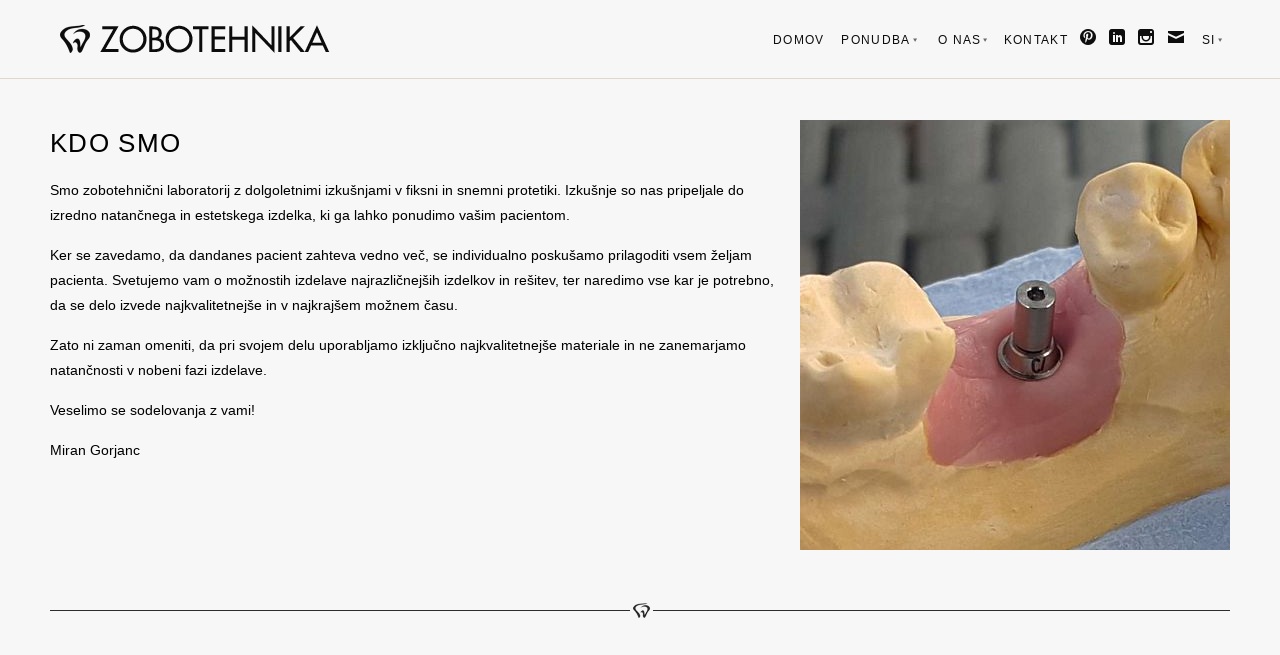

--- FILE ---
content_type: text/html; charset=utf-8
request_url: https://zobotehnika.si/?page=onama
body_size: 3347
content:
<!DOCTYPE html>
<!--[if lt IE 7 ]>
<html class="ie ie6" lang="si">
   <![endif]-->
<!--[if IE 7 ]>
   <html class="ie ie7" lang="si">
      <![endif]-->
<!--[if IE 8 ]>
      <html class="ie ie8" lang="si">
         <![endif]-->
<!--[if (gte IE 9)|!(IE)]><!-->
<html lang="si">
<!--<![endif]-->
	<head>
		<title>Zobotehnika | Miran Gorjanc Zobotehnični Laboratorij</title>
		<meta charset="utf-8">
		<meta http-equiv="cleartype" content="on">
		<meta name="robots" content="index,follow">
		<meta name="description" content="Zobotehnika | Miran Gorjanc Zobotehnični Laboratorij iz najkakovostnejših materialov izdeluje vse vrste stomatoprotetičnih nadomestkov.">
		<meta name="p:domain_verify" content="729b11ad3e56ae1d05b6ee405258545f">
		<meta name="theme-color" content="#dfd8ca">

		<script async="" src="//www.google-analytics.com/analytics.js"></script>
		
		<script>document.cookie ='resw=' + screen.width + '; path=/';</script>
		<script>document.cookie ='resh=' + screen.height + '; path=/';</script>
		
		<link type="text/css" media="all" rel="stylesheet" href="/css/styles.css">        
		<link href="/css/font.css" rel="heet" type="text/css">
		<link rel="shortcut icon" type="image/x-icon" href="/images/assets/favicon.png">
		<link rel="canonical" href="http://zobotehnika.si/">

		<meta name="author" content="Zobotehnika | Miran Gorjanc Zobotehnični Laboratorij">
		<meta property="og:url" content="http://zobotehnika.si/">
		<meta property="og:site_name" content="">
		<meta property="og:type" content="website">
		<meta property="og:title" content="Zobotehnika | Miran Gorjanc Zobotehnični Laboratorij">
		<meta property="og:image" content="/images/assets/logo.png">
		<meta property="og:image:secure_url" content="/images/asets/logo.png">
		
		<!-- Mobile Specific Metas -->
		<meta name="HandheldFriendly" content="True">
		<meta name="MobileOptimized" content="320">
		<meta name="viewport" content="width=device-width, initial-scale=1, maximum-scale=1">
		
		<style type="text/css">.fancybox-margin{margin-right:0px;}</style>
		<link rel="stylesheet" type="text/css" href="/css/styles.css?v=0.0.1" media="all">
		<link rel="stylesheet" type="text/css" href="//cdnjs.cloudflare.com/ajax/libs/cookieconsent2/1.0.9/dark-bottom.css">
		
		<script>(function(i,s,o,g,r,a,m){i['GoogleAnalyticsObject']=r;i[r]=i[r]||function(){(i[r].q=i[r].q||[]).push(arguments)},i[r].l=1*new Date();a=s.createElement(o),m=s.getElementsByTagName(o)[0];a.async=1;a.src=g;m.parentNode.insertBefore(a,m)})(window,document,'script','//www.google-analytics.com/analytics.js','ga');ga('create', 'UA-74140855-1', 'auto');ga('send', 'pageview');</script>

		<link type="text/css" media="all" rel="stylesheet" href="/css/slider260720202034.css">

		<meta name="viewport" content="width=device-width, initial-scale=1, minimum-scale=1, maximum-scale=1">
		<!-- Link Swiper's CSS -->
		<link rel="stylesheet" type="text/css" href="/css/swiper-bundle.min.css">

		<!-- TMP styles -->
		<style>
			.gallery-container {
				/*height: 300px;*/
			}
			
			.gallery-top {
				margin-bottom: 10px;
				margin-top: 0 !important;
			}

			.banner-container {
				width: 100%;
				height: 100%;
			}
			
			
			.banner-container,
			.swiper-container {
				width: 100%;
				margin-left: auto;
				margin-right: auto;
				margin-top: 79px;
				position: relative;
				overflow: hidden;
				list-style: none;
				padding: 0;
				z-index: 1;
			}

			.swiper-slide {
				background-size: cover;
				background-position: center;
			}

			.gallery-top {
				/*height: 80%;*/
				/*height: 500px;*/
				width: 100%;
			}

			.gallery-thumbs {
				height: 20%;
				box-sizing: border-box;
				padding: 10px 0;
				margin-top: 0;
			}

			/* .gallery-thumbs .swiper-slide {
				height: 100%;
				opacity: 0.4;
			} */

			.gallery-thumbs .swiper-slide-thumb-active {
				opacity: 1;
			}
		</style>
	</head>

	<body class="index">
		<div>
			<div id="header" class="mm-fixed-top">
				<a href="#nav" class="icon-menu"> <span>Menu</span></a>
			</div>

			<div class="hidden">
				<div id="nav">
					<ul>
						<li><a href="/si" title="Domov">Domov</a></li>

						<li><a href="/si/ponudba" title="Ponudba">Ponudba</a>
							<ul>
								<li><a href="/si/ponudba" title="Celotna Ponudba/">Celotna Ponudba</a></li>
								<li><a href="/si/ponudba/fiksna_protetika" title="Fiksna protetika">Fiksna protetika</a></li>
								<li><a href="/si/ponudba/snemna_protetika" title="Snemna protetika">Snemna protetika</a></li>
								<li><a href="/si/ponudba/delovni_modeli" title="Delovni modeli">Delovni modeli</a></li>
							</ul>
						</li>
                        
						<li><a href="/si/onas" title="O Nas">O Nas</a>
							<ul>
								<li><a href="/si/onas" title="Naša Zgodba">Naša Zgodba</a></li>
								<li><a href="/si/vizitka" title="Vizitka">Vizitka</a></li>
							</ul>
						</li>
    
						<li><a href="/si/kontakt" title="Kontakt">Kontakt</a></li>
    
	
	
	
	
	
						<li><a href="/si/onama" title="si">SI</a>
							<ul>
							
								<li><a href="/sh/onama" title="sh">SH</a></li>
								<li><a href="/en/onama" title="en">EN</a></li>

							</ul>
						</li>
					</ul>
				</div>
			</div>

			<div class="header mm-fixed-top header_bar noselect">
				<div class="container">
					<div class="four columns logo">
						<a href="/si" title="Zobotehnika | Miran Gorjanc Zobotehnični Laboratorij/">
							<img src="/images/assets/logo.png" alt="Zobotehnika | Miran Gorjanc Zobotehnični Laboratorij" data-src="/images/assets/logo.png"/>
						</a>
					</div>
    
					<div class="twelve columns nav mobile_hidden">
						<ul class="menu">
							<li><a href="/si" title="Domov" class="top-link">Domov</a></li>
    
							<li><a href="/si/ponudba" title="Ponudba" class="sub-menu">Ponudba<span class="arrow">▾</span></a>
								<div class="dropdown ">
									<ul>
										<li><a href="/si/ponudba/fiksna_protetika" title="Fiksna protetika">Fiksna protetika</a></li>
										<li><a href="/si/ponudba/snemna_protetika" title="Snemna protetika">Snemna protetika</a></li>
										<li><a href="/si/ponudba/delovni_modeli" title="Delovni modeli">Delovni modeli</a></li>
									</ul>
								</div>
							</li>
    
							<li><a href="/si/onas" title="O Nas" class="sub-menu">O Nas<span class="arrow">▾</span></a>
								<div class="dropdown ">
									<ul>
										<li><a href="/si/onas" title="Naša Zgodba">Naša Zgodba</a></li>
										<li><a href="/si/vizitka" title="Vizitka">Vizitka</a></li>
									</ul>
								</div>
							</li>

							<li><a href="/si/kontakt" title="Kontakt" class="top-link">Kontakt</a></li>

							<li><a href="http://www.pinterest.com/zobotehnika/" title="Zobotehnika na Pinterest" rel="me" target="_blank" class="icon-pinterest"></a></li>
							<li><a href="http://www.linkedin.com/in/miran-gorjanc-564896136" title="Zobotehnika na LinkedIn" rel="me" target="_blank" class="icon-linkedin"></a></li>
							<li><a href="http://www.instagram.com/zobotehnika/" title="Zobotehnika na Instagram" rel="me" target="_blank" class="icon-instagram"></a></li>
							<li><a href="mailto:miran.gorjanc@zobotehnika.si" title="Pišite Nam" rel="me" target="_blank" class="icon-mail"></a></li>
							<!--<li><a href="/?page=onama&lang=si" title="si" class="sub-menu">SI<span class="arrow">▾</span></a>-->
							<li><a title="si" class="sub-menu">SI<span class="arrow">▾</span></a>

								<div class="dropdown ">
									<ul>
										<!--<li><a href="/?page=onama&lang=sh" title="Srbo Hrvatski" class="icon-facebook"></a></li>-->
								<li><a href="/sh/onama" title="sh">SH</a></li>
								<li><a href="/en/onama" title="en">EN</a></li>

									</ul>
								</div>
							</li>
							
							
							
						</ul>
					</div>
				</div>
			</div>
		</div>
		<div class="container main content"> 
			<div class="section clearfix">
				<div class="ten columns page" >
					<h1>Kdo smo</h1>
					<p>Smo zobotehnični laboratorij z dolgoletnimi izkušnjami v fiksni in snemni protetiki. Izkušnje so nas pripeljale do izredno natančnega in estetskega izdelka, ki ga lahko ponudimo vašim pacientom.</p>
					<p>Ker se zavedamo, da dandanes pacient zahteva vedno več, se individualno poskušamo prilagoditi vsem željam pacienta. Svetujemo vam o možnostih izdelave najrazličnejših izdelkov in rešitev, ter naredimo vse kar je potrebno, da se delo izvede najkvalitetnejše in v najkrajšem možnem času.</p>
					<p>Zato ni zaman omeniti, da pri svojem delu uporabljamo izključno najkvalitetnejše materiale in ne zanemarjamo natančnosti v nobeni fazi izdelave.</p>
					<p>Veselimo se sodelovanja z vami!</p>
					<p>Miran Gorjanc</p>
				</div>
				<div class="six columns page" >
					<div class="product_slider">
						<!--<img style="width: 100%;" src="/images/onas/TMP.jpg" data-src="/images/onas/TMP.jpg" data-grid="6" alt="O Nas"/>-->
						<img style="width: 100%;" 
							src="/images/assets/aboutus.jpg"
							srcset="/images/cache/assets/aboutus-420.jpg 420w,
									/images/cache/assets/aboutus-270.jpg 270w,
									/images/cache/assets/aboutus-340.jpg 340w,
									/images/cache/assets/aboutus-430.jpg 430w"
							sizes="	(max-width: 767px) and (min-width: 480px) 420px,
									(max-width: 959px) and (min-width: 768px) 270px,
									(max-width: 1199px) and (min-width: 960px) 340px,
									 (min-width: 1200px) 430px"
							data-grid="6" alt="O Nas"/>
					</div>
				</div>
				<div class="sixteen columns page center text" >
					<div class="dividertooth"></div>
				</div>
			</div>
		</div>       

		<div class="sub-footer">
			<div class="container">
				<div class="four columns">
					<h6 class="title">O Nas</h6>
					<ul class="footer_menu">
						<li><a href="/si/onas" title="Naša Zgodba">Naša Zgodba</a></li>
						<li><a href="/si/vizitka" title="Vizitka">Vizitka</a></li>
					</ul>
				</div>

				<div class="four columns">
					<h6 class="title">Glavni Meni</h6>
					<ul class="footer_menu">
						<li><a href="/si" title="Domov">Domov</a></li>
						<li><a href="/si/ponudba" title="Ponudba">Ponudba</a></li>
						<li><a href="/si/onas" title="O Nas">O Nas</a></li>
						<li><a href="/si/kontakt" title="Kontakt">Kontakt</a></li>
					</ul>
				</div>

				<div class="four columns">
					<ul class="social_icons">
						<li><a href="http://www.pinterest.com/zobotehnika/" title="Zobotehnika na Pinterest" rel="me" target="_blank" class="icon-pinterest"></a></li>
						<li><a href="http://www.linkedin.com/in/miran-gorjanc-564896136" title="Zobotehnika na LinkedIn" rel="me" target="_blank" class="icon-linkedin"></a></li>
						<li><a href="http://www.instagram.com/zobotehnika/" title="Zobotehnika na Instagram" rel="me" target="_blank" class="icon-instagram"></a></li>
						<li><a href="mailto:miran.gorjanc@zobotehnika.si" title="Pišite Nam" rel="me" target="_blank" class="icon-mail"></a></li>

						<!-- <li><a href="" title="" rel="me" target="_blank" class="icon-"></a></li> -->
					</ul>
				</div>
			</div>
		</div>


		<div class="footer">
			<div class="container">
				<div class="ten columns">
					<p class="credits">&copy; 2026 Zobotehnika.si / Telefon: <a href="tel:+386-1-257-32-75">(01) 257 32 75</a> / Mobitel: <a href="tel:+386-40-219-996">040 219 996</a></p>
				</div>
			</div>
		</div>
		<script>function lCss(url,media) {var d=document;var l=d.createElement('link');l.rel='stylesheet';l.type='text/css';l.href=url;l.media=media; d.getElementsByTagName('head')[0].appendChild(l);}function deferredCSS() {lCss('/css/styles.css','all');}if(window.addEventListener){window.addEventListener('DOMContentLoaded',deferredCSS,false);}else{window.onload = deferredCSS;}</script>
		<script src="/scripts/jquery-3.7.1.min.js"></script>
		<script src="/scripts/app.js"></script>
		<script type="text/javascript">window.cookieconsent_options = {"message":"Spletno mesto uporablja piškotke za izboljšanje uporabniške izkušnje in spremljanje statistike obiska. Z nadaljnjo uporabo spletnega mesta soglašate s piškotki.","dismiss":"V redu","learnMore":"Kaj so piškotki?","link":"/piskotki/","theme":"dark-bottom"};</script>
		<!--<script type="text/javascript" src="/js/cookieconsent.min.js"></script>-->
	</body>

</html>


--- FILE ---
content_type: text/css
request_url: https://zobotehnika.si/css/styles.css
body_size: 15441
content:
html, body, div, span, applet, object, iframe, h1, h2, h3, h4, h5, h6, p, blockquote, pre, a, abbr, acronym, address, big, cite, code, del, dfn, em, img, ins, kbd, q, s, samp, small, strike, strong, sub, sup, tt, var, b, u, i, center, dl, dt, dd, ol, ul, li, fieldset, form, label, legend, table, caption, tbody, tfoot, thead, tr, th, td, article, aside, canvas, details, embed, figure, figcaption, footer, header, hgroup, menu, nav, output, ruby, section, summary, time, mark, audio, video{margin:0;padding:0;border:0;font-size:100%;font:inherit;}
article, aside, details, figcaption, figure, footer, header, hgroup, menu, nav, section{display:block;}
body{line-height:1;}
ol, ul{list-style:none;}
blockquote, q{quotes:none;}
blockquote:before, blockquote:after,
q:before, q:after{content:'';content:none;}
table{border-collapse:collapse;border-spacing:0;}
body{background-color:#f7f7f7;/*background:url(/images/assets/background.jpg) repeat fixed;*/-webkit-font-smoothing:antialiased;font-smoothing:antialiased;font-family:"Lato", "Helvetica Neue", "Helvetica", "Roboto", "Arial", "sans-serif";font-weight:normal;font-size:14px;text-transform:none;color:#000000;line-height:1.8em;}
::-moz-selection{background-color:#000;color:#fff;}
::selection{background:#FFF7B6;color:black;}
abbr{border-bottom:1px dotted #ded6c7;}
.logo{font-family:"Lato", "Helvetica Neue", "Helvetica", "Roboto", "Arial", "sans-serif";font-weight:normal;font-size:21px;text-transform:none;color:#000000;line-height:0;}
.logo a, .logo a:hover, .logo a:visited, .logo a:active, .header_bar .logo a, .header_bar .logo a:hover, .header_bar .logo a:visited, .header_bar .logo a:active{color:#000000;}
.index .logo a, .index .logo a:hover, .index .logo a:visited, .index .logo a:active{color:#ffffff;}
h1, h2, h3, h4, h5, h6, h7, .collection_title, .headline, p.subtitle{font-family:"Lato", "Helvetica Neue", "Helvetica", "Roboto", "Arial", "sans-serif";font-weight:normal;text-transform:uppercase;color:#000000;display:block;letter-spacing:1.3px;text-rendering:optimizeLegibility;}
h1 a, h2 a, h3 a, h4 a, h5 a, h6 a, .collection_title{font-weight:inherit;}
h1 a, h1 a:visited, .collection_title a, .collection_title a:visited{color:#000000}
h1 a:hover, h1 a:active, .collection_title a:hover, .collection_title a:active{color:#660303}
h1, .h1, h1.home, h2.title, .collection_title{font-size:26px;line-height:1.5em;margin:0 auto 15px;clear:both;font-weight:normal;padding-top:4px;}
h1.product_name{margin-bottom:15px;}
h2, .h2{font-size:22px;margin-bottom:1em;line-height:1.5em}
h3, .h3, h1.blog_title{font-size:20px;line-height:35px;margin:0 auto 15px 0;text-align:left;}
h1.collection_title, div.collection_title{margin-bottom:0;line-height:26px;display:inline;}
h1.collection_title_tags, div.collection_title_tags{padding-right:25px;border-right:solid 1px #ded6c7;}
h4, .h4, h4.title a, h6.title{font-size:18px;line-height:32px;margin:0 0 1em 0;padding:0;padding:7px 0;color:#000000;}
.center.text h1, .center.text h2, .center.text h3, .center.text h4, .center.text h5, .center.text h6, .center.text h7, .center.text p{text-align:center;}
h4.title a{border:0;padding:0;margin:0;}
h5, .h5{font-size:16px;padding-bottom:1em;}
h5.sub_title{padding-bottom:5px;}
h6, .h6, h6.title{font-size:14px;padding:5px 0}
.sub-footer h6.title{color:#404040;}
h7, .h7, h7.title{font-size:14px;padding:5px 0}
.subheader{color:#777;}
p{margin:0 0 15px;font-style:normal;line-height:1.8em;}
p img{margin:0;}
em, i{font-style:italic;}
strong, b{font-weight:bold;}
small{font-size:90%;}
.feature img{position:relative;top:7px;margin-right:5px;width:25px;height:25px;}
.feature p{font-size:smaller}
blockquote, blockquote p{font-size:17px;line-height:24px;font-style:italic;}
blockquote{margin:0 0 20px;padding:9px 20px 0 19px;border-left:1px solid #ded6c7;}
blockquote cite{display:block;font-size:12px;color:#555;}
blockquote cite:before{content:"\2014 \0020";}
blockquote cite a, blockquote cite a:visited, blockquote cite a:visited{color:#555;}
hr{border:solid #ded6c7;border-width:1px 0 0;clear:both;margin:12px 0;height:0;}
.quote{font-size:16px;line-height:22px;text-align:center;margin:0 0 20px 0;font-style:italic;}
.featured_text{font-size:22px;line-height:42px;text-align:center;margin-bottom:0;}
div.section.collection_description{margin:0 0 1.5em 0;text-align:justify !important;}
a, a:visited{color:#660303;text-decoration:none;outline:0;-webkit-transition:color .1s linear;-moz-transition:color .1s linear;-o-transition:color .1s linear;-ms-transition:color .1s linear;transition:color .1s linear;}
a:hover, a:focus{color:#000000;}
ul, ol{margin-bottom:20px;}
ul{list-style:circle outside;}
ol{list-style:decimal;}
ul, ol, ul.square, ul.circle, ul.disc{margin-left:30px;}
ul.square{list-style:square outside;}
ul.circle{list-style:circle outside;}
ul.disc{list-style:disc outside;}
ul ul, ul ol,
ol ol, ol ul{margin:4px 0 5px 30px;font-size:90%;}
ul ul li, ul ol li,
ol ol li, ol ul li{margin-bottom:6px;}
li{line-height:18px;margin-bottom:12px;}
ul.large li{line-height:21px;}
ul.none{list-style:none outside;margin-left:0;}
ul.border{list-style:none outside;line-height:26px;}
ul.border li{border-bottom:1px solid #ded6c7;list-style:none outside none;padding:12px 0;margin-bottom:0;}
.header{z-index:1000;width:100%;-webkit-transition:background-color 500ms ease;-moz-transition:background-color 500ms ease;-o-transition:background-color 500ms ease;-ms-transition:background-color 500ms ease;transition:background-color 500ms ease;}
.header_bar{background-color:#f7f7f7;/*background:url(/images/assets/background.jpg) repeat fixed;*/border-bottom:solid 1px #ded6c7;opacity:0.95;}
.header_bar a, .header_bar a:visited{color:#000000 !important;text-shadow:none !important;}
.header div.container{padding-bottom:5px;padding-top:5px;}
#header{display:none;/*background:url(/images/assets/background.jpg) repeat fixed;*/border-bottom:1px solid #ded6c7;color:#000000;font-size:16px;font-weight:bold;text-align:center;line-height:40px;height:40px;padding:0 50px;z-index:1001;width:100%;opacity:0.95;-webkit-box-sizing:border-box;-moz-box-sizing:border-box;box-sizing:border-box;}
#header a{color:#000000;font-size:32px;display:block;height:40px;position:absolute;top:0;left:15px;font-size:25px;padding-top:5px;}
div#header a span{display:inline;padding-left:4px;position:relative;top:-2px;}
#header a.right{left:auto;right:15px;font-size:20px;padding-top:8px;top:2px;}
#header a.icon-menu span{top:-4px;}
.nav{text-align:right;}
.nav ul{display:block;border:none;padding:0;margin:0;}
.nav ul li{display:inline-block;position:relative;margin:0;border:0;}
.nav ul li{*display:inline;}
.nav ul li a.top-link::after,
.nav ul li a.active::after{position:absolute;top:100%;left:0;width:100%;height:4px;background-color:#8f0303;content:'';opacity:0;-webkit-transition:opacity 0.3s, -webkit-transform 0.3s;-moz-transition:opacity 0.3s, -moz-transform 0.3s;transition:opacity 0.3s, transform 0.3s;-webkit-transform:translateY(10px);-moz-transform:translateY(10px);transform:translateY(10px);}
.index .nav ul li a.active::after,
.index .nav ul li a.top-link::after{background-color:#3d3c3c;}
.index .header_bar .nav ul li a.active::after,
.index .header_bar .nav ul li a.top-link::after{background-color:#000000;}
.nav ul li a.top-link:hover::after,
.nav ul li a.top-link:focus::after,
.nav ul li a.active::after{opacity:0.8;-webkit-transform:translateY(0px);-moz-transform:translateY(0px);transform:translateY(0px);}
.nav ul li:hover a.sub-menu::after{background-color:transparent;}
.nav ul li a.sub-menu{padding:10px 4px 10px 4px;z-index:1006;border:solid 1px transparent;border-bottom:0;}
.nav ul li:hover a.sub-menu{background-color:#ffffff;border:solid 1px #ded6c7;border-bottom:none;color:#000000;}
.nav a, .nav a:visited, .nav a:active, #header a span, .nav a.icon-cart span, .search-close{font-family:"Lato", "Helvetica Neue", "Helvetica", "Roboto", "Arial", "sans-serif";font-weight:normal;font-size:12px;text-transform:uppercase;color:#000000;position:relative;display:block;letter-spacing:1.3px;padding-bottom:8px;}
.index .header .nav a{color:#3d3c3c;}
.index .header .nav a.icon-cart{color:#000000;text-shadow:none;}
.index .header .nav a:hover, .index .header .nav a:focus{color:#8f0303;}
.nav a.icon-cart span{display:inline;}
.nav ul.search_nav{margin-bottom:5px;}
.nav ul li a:hover, nav ul li a:focus, .nav a.icon-cart:hover span, .search-close:hover{color:#8f0303 !important;}
.logo{padding:20px 0;}
.nav ul.menu li{padding:10px 4px 10px 4px;}
.nav ul li .cart-button, input.guest_button, input[type="button"].guest_button{font-size:16px;background-color:#ffffff;padding:8px 15px 8px 15px;-webkit-border-radius:4px;-khtml-border-radius:4px;-moz-border-radius:4px;-ms-border-radius:4px;-o-border-radius:4px;border-radius:4px;}
input[type="submit"].guest_button, input[type="button"].guest_button{color:#000000;-webkit-box-shadow:none;-moz-box-shadow:none;box-shadow:none;}
.nav ul li .cart-button span{padding-left:5px;top:-1px;}
.cart_count{position:absolute;left:24px;top:2px;background-color:#8f0303;padding:0 4px;border-radius:4px;color:#fff !important;font-size:11px;font-family:"Arial","Helvetica",sans-serif;font-weight:bold;border-bottom:1px solid #ffffff;border-left:1px solid #ffffff;line-height:15px;text-align:center;}
input[type="submit"].guest_button, input[type="submit"].guest_button:hover{background-color:#ffffff;}
input[type="submit"].guest_button:hover{color:#660303;}
.nav ul.menu{padding-top:5px;}
.menu ul a, .menu li:hover > ul a, .index .header .nav ul.menu ul li a{white-space:nowrap;padding:8px 0 8px 15px;background:none;text-align:left;color:#000000;}
.index .header .nav ul.menu ul li a.sub-link{padding:5px 0 5px 24px;}
.dropdown{background-color:#ffffff;border:solid 1px #ded6c7;display:none;position:absolute;left:4px;top:49px;z-index:1005;min-width:200px;}
.dropdown-wide{min-width:400px;}
.dropdown-wide ul li a{word-wrap:break-word;}
.dropdown a{text-shadow:none !important;}
.nav ul.menu ul{width:49%;float:left;display:inline;}
.nav ul.menu ul li{display:block;text-align:left;padding:0;z-index:1005;}
.nav ul.menu ul li a{border:0;}
.nav ul.menu ul li a.sub-link{font-weight:normal;font-size:11px;padding:5px 0 5px 24px;text-transform:none;display:block;width:100%;}
.menu li:hover > .dropdown{display:block;}
select#currencies{padding:8px 8px 8px 12px;border:0;font-size:14px;background-color:#ffffff;color:#000000;margin-bottom:0 !important;min-width:65px;}
.toggle_menu{position:relative;overflow:hidden;display:none;top:-16px;}
.container div.collection_nav{margin-bottom:1.5em;}
.collection_menu, .collection_menu li{display:inline;list-style:none;border:none;position:relative;top:-3px;margin:0;}
.collection_menu li{padding-left:25px;}
.sidebar a, .sidebar a:visited{display:block;color:#000000;}
.sidebar a:hover, .sidebar a:active{color:#af1f31;}
.sidebar a{position:relative;left:-8px;padding-left:8px;border-left:solid 4px transparent;-webkit-transition:border 200ms ease-out;-moz-transition:border 200ms ease-out;-o-transition:border 200ms ease-out;}
.sidebar a.active, .sidebar li.active a, .sidebar a:hover{border-left:solid 4px #8f0303;}
.sidebar li ul{margin:10px 0 8px 14px;font-size:12px;}
.sidebar li ul li{margin-bottom:12px;}
#search{display:none;-o-transition-duration:.25s;-moz-transition-duration:.25s;-webkit-transition-duration:.25s;transition-duration:.25s;background:#f9f9f9;background:rgba(249,249,249,0.95);width:100%;height:100%;left:0;top:0;z-index:900;position:fixed;text-align:center;overflow:hidden;-moz-box-sizing:border-box;-webkit-box-sizing:border-box;box-sizing:border-box;-o-transition-property:opacity;-moz-transition-property:opacity;-webkit-transition-property:opacity;transition-property:opacity;-o-transition-timing-function:ease-in-out;-moz-transition-timing-function:ease-in-out;-webkit-transition-timing-function:ease-in-out;transition-timing-function:ease-in-out;-o-transition-duration:0s;-moz-transition-duration:0s;-webkit-transition-duration:0s;transition-duration:0s;-webkit-backface-visibility:hidden;-moz-backface-visibility:hidden;-ms-backface-visibility:hidden;backface-visibility:hidden;}
.search-close{padding-top:125px;font-size:32px;cursor:pointer;font-family:"HelveticaNeue-Light", "Helvetica Neue Light", "Helvetica Neue", Helvetica, Arial, sans-serif !important;font-weight:300;}
#search form{z-index:950;padding-top:50px;clear:both;}
#search form input{width:100%;-moz-box-sizing:border-box;-webkit-box-sizing:border-box;box-sizing:border-box;border:solid 1px rgb(138, 137, 138);padding:16px 8px;font-size:26px;}
.product_row img, .product_image_col img, .article img, .blog_content img, .section img, .thumbnail img, .logo img, .page img, .sidebar img, .cart_image img, .sub-footer img, #target img{max-width:100%;height:auto;}
.zoomImg{max-width:inherit !important;cursor:pointer;}
.video-container > div{position:relative;}
.video-container iframe{position:absolute;top:0;left:0;width:100%;height:100%;}
.vimeo{max-width:830px;}
.vimeo > div{padding-top:56.26506%;}
.youtube{max-width:853px;}
.youtube > div{padding-top:56.271981%;}
.slideshow-video-container{position:relative;padding-bottom:56.25%;padding-top:25px;height:0;overflow:hidden;}
.slideshow-video-container iframe,
.slideshow-video-container object,
.slideshow-video-container embed{position:absolute;top:0;left:0;width:100%;height:100%;}
.video-wrapper{width:600px;max-width:100%;}
a.button,
button,
input[type="submit"],
input[type="reset"],
input[type="button"],
.action_button,
a.action_button,
input.action_button[type="submit"],
input.action_button[type="button"]{background:#570303;color:#ffffff;border:0;padding:10px 20px;text-align:center;cursor:pointer;font-family:"Lato", "Helvetica Neue", "Helvetica", "Roboto", "Arial", "sans-serif";font-weight:lighter;font-size:13px;text-transform:uppercase;display:inline-block;-webkit-transition:all 200ms ease 0s;-moz-transition:all 200ms ease 0s;-ms-transition:all 200ms ease 0s;-o-transition:all 200ms ease 0s;transition:all 200ms ease 0s;-webkit-appearance:none;-webkit-border-radius:4px;-khtml-border-radius:4px;-moz-border-radius:4px;-ms-border-radius:4px;-o-border-radius:4px;border-radius:4px;-webkit-box-shadow:inset 0 -3px rgba(0,0,0,0.1);-moz-box-shadow:inset 0 -3px rgba(0,0,0,0.1);box-shadow:inset 0 -3px rgba(0,0,0,0.1);-webkit-font-smoothing:antialiased;font-smoothing:antialiased;-webkit-box-sizing:border-box;-moz-box-sizing:border-box;box-sizing:border-box;}
a.button:hover,
button:hover,
input[type="submit"]:hover,
input[type="reset"]:hover,
input[type="button"]:hover,
.action_button:hover,
input.action_button[type="submit"]:hover,
input.action_button[type="button"]:hover{background:#380404;-webkit-transition:all 200ms ease 0s;-moz-transition:all 200ms ease 0s;-ms-transition:all 200ms ease 0s;-o-transition:all 200ms ease 0s;transition:all 200ms ease 0s;}
a.button:active,
button:active,
input[type="submit"]:active,
input[type="reset"]:active,
input[type="button"]:active,
.action_button:active,
input.action_button[type="submit"]:active,
input.action_button[type="button"]:active{-webkit-box-shadow:inset 0 2px 4px rgba(0,0,0,.15), 0 1px 2px rgba(0,0,0,.05);-moz-box-shadow:inset 0 2px 4px rgba(0,0,0,.15), 0 1px 2px rgba(0,0,0,.05);box-shadow:inset 0 2px 4px rgba(0,0,0,.15), 0 1px 2px rgba(0,0,0,.05);}
.add_to_cart, #cart_form .add_to_cart, form.product_form input.add_to_cart{width:100%;margin-top:0px;}
#cart a.action_button.edit_cart{width:180px;margin-left:20px;margin-top:20px;background-color:#444;color:#ffffff;text-align:center;text-indent:0;}
#cart .action_button{width:180px;margin-right:20px;margin-top:20px;background-color:#570303;color:#ffffff;text-align:center;text-indent:0;padding:10px;}
ul.tabs{display:block;margin:10px 0 10px 0;padding:0;border-bottom:solid 1px #ded6c7;border-top:0;list-style:none outside;margin-left:0;}
ul.tabs li{display:block;width:auto;height:30px;padding:0;float:left;margin-bottom:0;border:0;list-style:none outside;margin-left:0;}
ul.tabs li a{display:block;text-decoration:none;width:auto;height:29px;padding:0px 15px;line-height:30px;border-width:1px 0 0 1px;margin:0;font-size:13px;}
ul.tabs li a.active{border:solid 1px #ded6c7;background-color:#ffffff;border-bottom:#ffffff;height:30px;position:relative;top:-4px;padding-top:4px;border-right-width:1px;margin:0 -1px 0 0;color:#000000;-moz-border-radius-topleft:4px;-webkit-border-top-left-radius:4px;border-top-left-radius:4px;-moz-border-radius-topright:4px;-webkit-border-top-right-radius:4px;border-top-right-radius:4px;}
ul.tabs li:first-child a{-moz-border-radius-topleft:4px;-webkit-border-top-left-radius:4px;border-top-left-radius:4px;}
ul.tabs li:last-child a{border-width:1px 1px 0 1px;-moz-border-radius-topright:4px;-webkit-border-top-right-radius:4px;border-top-right-radius:4px;}
ul.tabs-content{margin:0;display:block;border:0;}
ul.tabs-content > li{display:none;border:0;}
ul.tabs-content > li.active{display:block;border:0;}
ul.tabs:before,
ul.tabs:after{content:'\0020';display:block;overflow:hidden;visibility:hidden;width:0;height:0;}
ul.tabs:after{clear:both;}
ul.tabs{zoom:1;}
form{margin-bottom:20px;}
fieldset{margin-bottom:20px;}
input[type="text"],
input[type="number"],
input[type="password"],
input[type="email"],
textarea,
select{-webkit-box-sizing:border-box;-moz-box-sizing:border-box;box-sizing:border-box;border:1px solid #dce0e0;padding:11px 10px;outline:none;-moz-border-radius:4px;-webkit-border-radius:4px;border-radius:4px;font:13px "HelveticaNeue-Light", "Helvetica Neue Light", "Helvetica Neue", Helvetica, Arial, sans-serif;color:#565a5c;width:100%;margin:0;max-width:100%;display:block;margin-bottom:15px;background:#fff;transition:border-color 0.2s linear, box-shadow 0.2s ease;-webkit-transition:border-color 0.2s linear, box-shadow 0.2s ease;-webkit-appearance:none;-moz-appearance:none;-ms-appearance:none;appearance:none;}
select{background:#fff url(/images/assets/select.png) no-repeat right center;cursor:pointer;padding:8px 2em 8px 8px;-webkit-padding-end:30px;background-size:17px 5px;}
input[type="number"]{padding:5px;}
input[type="text"]:focus,
input[type="number"]:focus,
input[type="password"]:focus,
input[type="email"]:focus,
textarea:focus,
select:focus{border-color:rgb(138, 137, 138);color:#333;}
label,
legend{display:block;font-weight:normal;margin-bottom:4px;}
input[type="checkbox"]{display:inline;}
label span,
legend span{font-weight:normal;font-size:13px;}
textarea{width:100%;}
#contact_email{margin-bottom:1em;-webkit-box-sizing:border-box;-moz-box-sizing:border-box;box-sizing:border-box;width:100%;}
.sign_up{-webkit-box-sizing:border-box;-moz-box-sizing:border-box;box-sizing:border-box;width:100%;margin-bottom:1em;}
#target{padding:20px;text-align:center;}
.quantity_label{display:inline;font-size:smaller;}
.remove_item a{font-size:smaller;color:#000000;}
input.quantity{width:48px;display:inline;margin-bottom:0;padding:8px 5px;}
.cart_items p{margin-bottom:5px;}
li.cart_item a{text-indent:0 !important;font-size:small;}
.cart_image{padding:10px 20px 0 20px;width:100px;text-align:center;float:left;}
.continue_shopping{float:right;padding-top:5px;}
#get-rates-submit{margin-top:-1px;}
#customer_login{margin-bottom:2px;}
#form input{box-sizing:border-box;-webkit-appearance:none;-moz-box-sizing:border-box;-webkit-box-sizing:border-box;padding:11px 20px 13px;}
#form textarea{height:100px;position:relative;overflow:hidden;box-sizing:border-box;-webkit-appearance:none;-moz-box-sizing:border-box;-webkit-box-sizing:border-box;float:left;margin:0;font:16px/24px 'Open Sans', sans-serif;}
#form .error-message, #form .empty-message{color:#E02A05;font-size:11px;line-height:14px;width:auto;position:absolute;z-index:995;top:10px;opacity:0;right:5px;float:left;transition:0.5s ease;-o-transition:0.5s ease;-webkit-transition:0.5s ease;}
#form .success-message{display:none;opacity:0;position:absolute;background:#fff;width:370px;height:112px;text-align:center;padding:47px 10px;z-index:990;box-sizing:border-box;-moz-box-sizing:border-box;-webkit-box-sizing:border-box;transition:0.5s ease;-o-transition:0.5s ease;-webkit-transition:0.5s ease;}
table tr.order_summary td.label{text-align:right;}
table{margin-bottom:20px;}
.shadow{-moz-box-shadow:0 0 30px 5px #999;-webkit-box-shadow:0 0 30px 5px #999;}
.white{background-color:#ffffff;}
.grey{background-color:#f9f9f9;}
.black{/*background-color:rgba(255,255,255,0.3);*/}
.hidden{display:none;}
.remove{color:#000000;}
.relative{position:relative;}
.half-bottom{margin-bottom:10px !important;}
.add-bottom{margin-bottom:20px !important;}
.remove-bottom{padding-bottom:0px !important;margin-bottom:0px !important;}
.remove-top{padding-top:0px !important;margin-top:0px !important;}
.no-padding{padding:0px !important;}
.no-margin{margin:0px !important;}
.right{float:right;position:relative;}
.left{float:left;}
.inline{display:inline;}
.center{text-align:center;}
.relative{position:relative;}
.align_right{text-align:right}
.align_left{text-align:left;}
.divider{height:16px;background:url(/images/assets/divider1.png) no-repeat;background-position:center;margin-top:24px;margin-bottom:48px;}
.dividertooth{height:16px;background:url(/images/assets/divider_tooth1.png) no-repeat;background-position:center;margin-top:24px;margin-bottom:48px;}
.container div.mobile_only, span.mobile_only{display:none;}
.no_border{border:none !important;}
.extra_padding{padding-top:4px;}
div.hidden{display:none;}
.center_div{display:block !important;margin:auto !important;float:none !important;}
.float-right{display:block !important;float:right !important;margin-right:10px;}
.float-left{display:block !important;margin:auto !important;float:left !important;}
.social-overlay{height:16px;float:left;position:absolute;left:0px;top:0px;z-index:1000;background-color:#92AD40;color:#FFFFFF;background:url(/images/assets/pinit.png);}
a.share{content:'\A';position:absolute;width:auto;height:auto;text-align:left;top:15px;left:15px;content:url(/images/assets/pinit.png);display:none;transition:all 0.5s;-webkit-transition:all 0.5s;}
a:hover + a.share{display:block;}
a.share:hover{display:block;cursor:pointer !important;}
#grid .column,
#grid .columns{background:#ddd;height:25px;line-height:25px;margin-bottom:10px;text-align:center;text-transform:uppercase;color:#555;font-size:12px;font-weight:bold;-moz-border-radius:2px;-webkit-border-radius:2px;border-radius:2px;}
#grid .column:hover,
#grid .columns:hover{background:#bbb;color:#333;}
#grid .example-grid{overflow:hidden;}
ul.b-list{padding:0;margin:0;padding-top:15px;list-style:none;}
.b-list{}
.b-list li{position:relative;margin-bottom:0px;}
.b-list li+li{}
.b-list li:after{position:absolute;left:0;top:0;color:#836953;}
.product.description p, .product.description.article p{text-align:justify !important;}
.product.description.article h1, .product.description.article h6{text-align:center !important;}
.product.description.article img{display:block;margin:0 auto;}
div.container{margin:0 auto;padding:20px 0;}
div.content{padding:110px 0px 0px 0px;}
.logo a{margin:0;padding-top:0px;display:block;}
div.section{margin:10px 0;}
.homepage_content, .homepage_content h1, .homepage_content h2, .homepage_content h3, .homepage_content h4, .homepage_content h5, .homepage_content h6{color:#404040;}
.container .featured_links .column{margin-bottom:20px;}
.featured_links .image_container{position:relative;background-color:#000;line-height:0;}
.featured_links a img{-webkit-transition:opacity 0.3s ease-in-out;-moz-transition:opacity 0.3s ease-in-out;-ms-transition:opacity 0.3s ease-in-out;-o-transition:opacity 0.3s ease-in-out;transition:opacity 0.3s ease-in-out;}
.featured_links a:hover img{filter:alpha(opacity=80);opacity:0.8;}
/* .featured_links a span{position:absolute;bottom:50%;left:0;right:0;margin:0 40px;text-align:center;padding:0 10px;color:#ffffff;-webkit-transition:color 0.3s;-moz-transition:color 0.3s;transition:color 0.3s;z-index:2;font-family:"Lato", "Helvetica Neue", "Helvetica", "Roboto", "Arial", "sans-serif";font-weight:bold;font-size:12px;text-transform:uppercase;letter-spacing:1.3px;text-shadow:1px 1px 0 rgba(0, 0, 0, .8);opacity:0.9;-webkit-font-smoothing:antialiased;} */
.featured_links a span{position:absolute;bottom:calc(50% - 12px);left:0;right:0;margin:0 5px;text-align:center;padding:0 10px;color:#ffffff;-webkit-transition:color 0.3s;-moz-transition:color 0.3s;transition:color 0.3s;z-index:2;font-family:"Lato", "Helvetica Neue", "Helvetica", "Roboto", "Arial", "sans-serif";font-weight:bold;font-size:12px;text-transform:uppercase;letter-spacing:1.3px;text-shadow:1px 1px 0 rgba(0, 0, 0, .8);opacity:0.9;-webkit-font-smoothing:antialiased;}
.featured_links a span::before,
.featured_links a span::after{position:absolute;width:100%;left:0;top:50%;height:2px;margin-top:-1px;background:rgba(255,255,255, 0.9);content:'';z-index:1;-webkit-transition:-webkit-transform 0.3s, opacity 0.3s;-moz-transition:-moz-transform 0.3s, opacity 0.3s;transition:transform 0.3s, opacity 0.3s;pointer-events:none;}
.featured_links a span::before{-webkit-transform:translateY(-20px);-moz-transform:translateY(-20px);transform:translateY(-20px);}
.featured_links a span::after{-webkit-transform:translateY(20px);-moz-transform:translateY(20px);transform:translateY(20px);}
.featured_links a:hover span,
.featured_links a:focus span{color:#ffffff;opacity:1;}
.featured_links a:hover span::before,
.featured_links a:hover span::after,
.featured_links a:focus span::before,
.featured_links a:focus span::after{background:rgba(255,255,255, 0.6);}
.featured_links a:hover span::before,
.featured_links a:focus span::before{-webkit-transform:rotate(45deg);-moz-transform:rotate(45deg);transform:rotate(45deg);}
.featured_links a:hover span::after,
.featured_links a:focus span::after{-webkit-transform:rotate(-45deg);-moz-transform:rotate(-45deg);transform:rotate(-45deg);}
div.product_section{margin-top:0;}
div.container div.breadcrumb{font-size:12px;}
div.container div.breadcrumb_text{margin-bottom:1em;}
.continue_shopping{float:right;font-size:12px;}
.vendor{margin-top:-15px;}
#category{width:100%;}
.featured_content p{margin-bottom:0;}
.paginate{text-align:center;}
.paginate span, a.tag{border:solid 1px #ded6c7;-webkit-border-radius:4px;-khtml-border-radius:4px;-moz-border-radius:4px;-ms-border-radius:4px;-o-border-radius:4px;border-radius:4px;margin:10px 2px;padding:5px 10px;display:inline-block;}
a.tag{font-size:smaller;padding:4px 6px;margin:5px 2px 5px 0;}
.featured_collections{margin-bottom:10px}
.paginate span:hover, a.tag:hover{color:#000000;}
.paginate .current{background-color:#ffffff;}
.paginate .deco{border:none;}
.thumbnail{position:relative;text-align:center;margin-bottom:1em;}
.featured_collections .thumbnail{text-align:center;}
.thumbnail a{display:block;padding-bottom:0.5em;color:#000000;}
.thumbnail a:hover{color:#660303;}
.thumbnail .info{text-align:center;}
.new{position:relative;display:inline;padding:5px;-moz-border-radius:2px;-webkit-border-radius:2px;border-radius:2px;font-size:12px;}
.thumbnail img{margin-bottom:0.75em;}
.thumbnail .price, .thumbnail .sold_out, .sold_out{font-weight:bold;color:#000000;}
.thumbnail .sale, .sale{color:#fa9ba6;}
.sale_banner, .new_banner{position:absolute;top:25px;left:-5px;background:#282c30;font-family:"Lato", "Helvetica Neue", "Helvetica", "Roboto", "Arial", "sans-serif";font-weight:lighter;font-size:13px;text-transform:uppercase;padding:10px;text-align:center;color:#fff;}
.new_banner{background:#282c30;}
.thumbnail .price, .thumbnail .title{display:block}
.cart_price{float:right;text-align:right;padding-left:20px;font-weight:bold;display:none;}
#estimated-shipping, .excluding_tax{display:block;}
.cart_page_image{float:left;margin-right:20px;text-align:center;display:block;width:100%;}
.price_total_text{font-weight:normal;display:none;}
.was_price{text-decoration:line-through;color:#9da6ae;font-style:italic;text-shadow:none;font-weight:normal;}
.thumbnail .quick_shop{display:none;padding:5px 0;background-color:#888;position:absolute;width:100%;bottom:18px;left:0;text-align:center;color:#fff;opacity:0.85;}
.thumbnail .quick_shop:hover{color:#ffffff;background-color:#225378;opacity:0.95;}
.thumbnails a{display:block;margin-bottom:1em;}
.twittercont, .fancycount{display:inline-block;margin-left:6px;}
.facebookcont{display:inline-block;position:relative;margin-left:6px;min-width:88px;}
a.fancybutton{background:url(/images/assets/fancy.png) no-repeat;font:11px Arial,sans-serif;text-indent:-9999em;font-size:.01em;color:#cd1f1f;height:20px;width:56px;display:inline-block;margin-left:6px;position:relative;top:-20px;}
a.pinterestcount{background:url(/images/assets/pinit.png) no-repeat;font:11px Arial,sans-serif;text-indent:-9999em;font-size:.01em;color:#cd1f1f;height:20px;width:41px;background-position:0 0;display:inline-block;margin-left:6px;position:relative;top:-20px;}
a.pinterestcount:hover{background-position:0 -21px;}
a.pinterestcount:active{background-position:0 -42px;}
.arrow{font-size:smaller;position:relative;top:-1px;left:2px;opacity:0.6;}
.modal{margin:10px 0;display:none;background-color:#ffffff;}
.modal_product{width:auto;line-height:0px;max-width:940px;}
.modal_product img{cursor:pointer;}
.modal_image{text-align:center;}
.modal a{padding-bottom:0;}
.modal p.modal_price, p.modal_price{font-size:22px;margin-bottom:1em;}
.modal form{margin-bottom:10px;}
.modal a{color:#660303;font-style:italic;}
.modal a:hover{color:#000000;}
.notify_form .submit{padding:8px 8px !important;}
.product_image_col{margin-top:15px;text-align:center;}
.meta{font-size:13px;}
.meta p{font-size:13px;margin-bottom:0px;}
p.meta{margin-bottom:10px;}
.comment-body p.meta{margin-bottom:5px;}
.comment-body h6{padding-top:0;}
.sidebar_title{margin-bottom:0;}
.blog_list{margin-left:0}
.recent_articles{padding-top:10px;}
.recent_articles li{padding:10px 0px}
.recent_articles a{font-size:12px;padding-right:15px;display:block;}
.blog_list li{list-style:none;}
.toggle span{color:#9da6ae;font-weight:bold;font-family:"Helvetica Neue",Helvetica,Arial,sans-serif;font-size:smaller;float:right;display:none;}
.sidebar p{font-size:12px;}
.sidebar .search{padding-top:8px;}
.sidebar .search input{width:100%;-webkit-box-sizing:border-box;-moz-box-sizing:border-box;box-sizing:border-box;}
.meta .label, .label{color:#9da6ae;}
.blog_meta, .blog_meta a{color:#9da6ae;}
.blog_meta a:hover{color:#000000;}
.blog_meta p{padding-right:40px;}
.container .blog_content{padding-left:40px;border-left:solid 1px #ded6c7;}
.count{font-style:normal;font-size:13px;}
#tag_filter, #sort-by{width:70%;display:inline-block;margin-bottom:0;}
.section_select{text-align:right;}
.checkout{display:block;float:right;margin-top:0px;}
.or{font-size:smaller;font-style:italic;padding:0 10px;}
.inline_purchase{display:inline-block;margin-left:20px;margin-top:22px;}
div.article{margin-bottom:35px;}
.comment{margin-bottom:20px;}
.comment-body h6{padding-bottom:0.25em;}
.gravatar{width:100px !important;}
.gravatar img{width:80px;height:80px;margin-bottom:15px;-webkit-border-radius:40px;-khtml-border-radius:40px;-moz-border-radius:40px;-ms-border-radius:40px;-o-border-radius:40px;border-radius:40px;}
.red{color:#C33;}
.address p{margin-bottom:5px;}
div#disqus_thread ul, div#disqus_thread li{border:none;}
.search_page{padding:40px 0 60px 0;}
.gallery.small{margin-top:10px !important;margin-right:10px !important;}
div.footer{background-color:#f7f7f7;/*background:url(/images/assets/background.jpg) repeat fixed;*/font-size:12px;line-height:1.7em;color:#404040;padding-top:15px;}
.sub-footer{margin-top:2.5em;border-top:solid 1px #ede9dd;background-color:#f7f7f7;/*background:url(/images/assets/background.jpg) repeat fixed;*/color:#404040;}
.sub-footer p{margin-bottom:10px;font-size:13px;color:#404040;}
.sub-footer a, .sub-footer a:visited{color:#404040;font-size:13px;}
.sub-footer a:hover, .sub-footer a:active{color:#4f2429;font-size:13px;}
.footer a{color:#404040;}
.footer a:hover{color:#af1f31;}
.contact-form{margin-bottom:0;}
.sub-footer .social_icons li{display:inline;padding-right:10px;}
.sub-footer .social_icons a, .sub-footer .social_icons a:visited{color:#404040;font-size:18px;}
.sub-footer .social_icons a:active, .sub-footer .social_icons a:hover{color:#660303;font-size:18px;}
.payment_methods img{padding-left:4px;height:26px;width:38px;position:relative;top:-2px;}
.credits_right{text-align:right;}
.sub-footer ul{list-style:none outside;margin-left:0;}
.sub-footer li{padding:5px 0;list-style:none outside none;margin-bottom:0;}
.mm-menu.mm-horizontal > .mm-panel{-webkit-transition:left 0.4s ease;-moz-transition:left 0.4s ease;-ms-transition:left 0.4s ease;-o-transition:left 0.4s ease;transition:left 0.4s ease;}
.mm-menu .mm-hidden{display:none;}
.mm-wrapper{overflow-x:hidden;position:relative;}
.mm-menu{background:inherit;display:block;overflow:hidden;width:100%;height:100%;padding:0;position:absolute;left:0;top:0;z-index:0;}
.mm-menu > .mm-panel{-webkit-box-sizing:border-box;-moz-box-sizing:border-box;-ms-box-sizing:border-box;-o-box-sizing:border-box;box-sizing:border-box;background:inherit;-webkit-overflow-scrolling:touch;overflow:scroll;overflow-x:hidden;overflow-y:auto;width:100%;height:100%;padding:20px;position:absolute;top:0;left:100%;z-index:0;}
.mm-menu > .mm-panel.mm-opened{left:0%;}
.mm-menu > .mm-panel.mm-subopened{left:-40%;}
.mm-menu > .mm-panel.mm-highest{z-index:1;}
.mm-menu .mm-list{padding:20px 0;}
.mm-menu > .mm-list{padding:20px 0 40px 0;}
.mm-panel > .mm-list{margin-left:-20px;margin-right:-20px;}
.mm-panel > .mm-list:first-child{padding-top:0;}
.mm-list,
.mm-list > li{list-style:none;display:block;padding:0;margin:0;}
.mm-list{font:inherit;font-size:14px;}
.mm-list a,
.mm-list a:hover{text-decoration:none;}
.mm-list > li{position:relative;}
.mm-list > li > a,
.mm-list > li > span{text-overflow:ellipsis;white-space:nowrap;overflow:hidden;color:inherit;line-height:20px;display:block;padding:10px 10px 10px 20px;margin:0;}
.mm-list > li:not(.mm-subtitle):not(.mm-label):not(.mm-search):not(.mm-noresults):after{content:'';border-bottom-width:1px;border-bottom-style:solid;display:block;width:100%;position:absolute;bottom:0;left:0;}
.mm-list > li:not(.mm-subtitle):not(.mm-label):not(.mm-search):not(.mm-noresults):after{width:auto;margin-left:20px;position:relative;left:auto;}
.mm-list a.mm-subopen{width:40px;height:100%;padding:0;position:absolute;right:0;top:0;z-index:2;}
.mm-list a.mm-subopen:before{content:'';border-left-width:1px;border-left-style:solid;display:block;height:100%;position:absolute;left:0;top:0;}
.mm-list a.mm-subopen.mm-fullsubopen{width:100%;}
.mm-list a.mm-subopen.mm-fullsubopen:before{border-left:none;}
.mm-list a.mm-subopen + a,
.mm-list a.mm-subopen + span{padding-right:5px;margin-right:40px;}
.mm-list > li.mm-selected > a.mm-subopen{background:transparent;}
.mm-list > li.mm-selected > a.mm-fullsubopen + a,
.mm-list > li.mm-selected > a.mm-fullsubopen + span{padding-right:45px;margin-right:0;}
.mm-list a.mm-subclose{text-indent:20px;padding-top:30px;margin-top:-20px;}
.mm-list > li.mm-label{text-overflow:ellipsis;white-space:nowrap;overflow:hidden;font-size:10px;text-transform:uppercase;text-indent:20px;line-height:25px;padding-right:5px;}
.mm-list > li.mm-spacer{padding-top:40px;}
.mm-list > li.mm-spacer.mm-label{padding-top:25px;}
.mm-list a.mm-subopen:after,
.mm-list a.mm-subclose:before{content:'';border:2px solid transparent;display:block;width:7px;height:7px;margin-bottom:-5px;position:absolute;bottom:50%;-webkit-transform:rotate(-45deg);-moz-transform:rotate(-45deg);-ms-transform:rotate(-45deg);-o-transform:rotate(-45deg);transform:rotate(-45deg);}
.mm-list a.mm-subopen:after{border-top:none;border-left:none;right:18px;}
.mm-list a.mm-subclose:before{border-right:none;border-bottom:none;margin-bottom:-15px;left:22px;}
.mm-menu.mm-vertical .mm-list .mm-panel{display:none;padding:10px 0 10px 10px;}
.mm-menu.mm-vertical .mm-list .mm-panel li:last-child:after{border-color:transparent;}
.mm-menu.mm-vertical .mm-list li.mm-opened > .mm-panel{display:block;}
.mm-menu.mm-vertical .mm-list > li.mm-opened > a.mm-subopen{height:40px;}
.mm-menu.mm-vertical .mm-list > li.mm-opened > a.mm-subopen:after{-webkit-transform:rotate(45deg);-moz-transform:rotate(45deg);-ms-transform:rotate(45deg);-o-transform:rotate(45deg);transform:rotate(45deg);top:16px;right:16px;}
html.mm-opened .mm-page{box-shadow:0 0 20px rgba(0, 0, 0, 0.5);}
.mm-ismenu{background:#333333;color:rgba(255, 255, 255, 0.6);}
.mm-menu .mm-list > li:after{border-color:rgba(0, 0, 0, 0.15);}
.mm-menu .mm-list > li > a.mm-subclose{background:rgba(0, 0, 0, 0.1);color:rgba(255, 255, 255, 0.3);}
.mm-menu .mm-list > li > a.mm-subopen:after, .mm-menu .mm-list > li > a.mm-subclose:before{border-color:rgba(255, 255, 255, 0.3);}
.mm-menu .mm-list > li > a.mm-subopen:before{border-color:rgba(0, 0, 0, 0.15);}
.mm-menu .mm-list > li.mm-selected > a:not(.mm-subopen),
.mm-menu .mm-list > li.mm-selected > span{background:rgba(0, 0, 0, 0.1);}
.mm-menu .mm-list > li.mm-label{background:rgba(255, 255, 255, 0.05);}
.mm-menu.mm-vertical .mm-list li.mm-opened > a.mm-subopen,
.mm-menu.mm-vertical .mm-list li.mm-opened > ul{background:rgba(255, 255, 255, 0.05);}
.mm-page,
.mm-fixed-top,
.mm-fixed-bottom{-webkit-transition:none 0.4s ease;-moz-transition:none 0.4s ease;-ms-transition:none 0.4s ease;-o-transition:none 0.4s ease;transition:none 0.4s ease;-webkit-transition-property:top, right, bottom, left, border;-moz-transition-property:top, right, bottom, left, border;-ms-transition-property:top, right, bottom, left, border;-o-transition-property:top, right, bottom, left, border;transition-property:top, right, bottom, left, border;}
.mm-page,
#mm-blocker{margin:0;top:0;right:0;bottom:0;left:0;}
.mm-page{border:0px solid rgba(0, 0, 0, 0);}
html.mm-opening .mm-page{border:0px solid rgba(1, 1, 1, 0);}
.mm-fixed-top,
.mm-fixed-bottom{position:fixed;left:0;}
.mm-fixed-top{top:0;}
.mm-fixed-bottom{bottom:0;}
html.mm-opened{overflow:hidden;position:relative;}
html.mm-opened body{overflow:hidden;}
html.mm-opened .mm-page{-webkit-box-sizing:border-box;-moz-box-sizing:border-box;-ms-box-sizing:border-box;-o-box-sizing:border-box;box-sizing:border-box;position:relative;}
html.mm-background .mm-page{background:inherit;}
#mm-blocker{background:url([data-uri]) transparent;display:none;width:100%;height:100%;position:fixed;z-index:999999;}
html.mm-opened #mm-blocker,
html.mm-blocking #mm-blocker{display:block;}
.mm-menu.mm-offcanvas{display:none;position:fixed;}
.mm-menu.mm-current{display:block;}
html.mm-opening .mm-page,
html.mm-opening #mm-blocker,
html.mm-opening .mm-fixed-top,
html.mm-opening .mm-fixed-bottom{left:80%;}
.mm-menu{width:80%;}
@media all and (max-width:175px){.mm-menu{width:140px;}
html.mm-opening .mm-page,
html.mm-opening #mm-blocker,
html.mm-opening .mm-fixed-top,
html.mm-opening .mm-fixed-bottom{left:140px;}
}
@media all and (min-width:550px){.mm-menu{width:440px;}
html.mm-opening .mm-page,
html.mm-opening #mm-blocker,
html.mm-opening .mm-fixed-top,
html.mm-opening .mm-fixed-bottom{left:440px;}
}
em.mm-counter{font:inherit;font-size:14px;font-style:normal;text-indent:0;line-height:20px;display:block;margin-top:-10px;position:absolute;right:40px;top:50%;}
em.mm-counter + a.mm-subopen{padding-left:40px;}
em.mm-counter + a.mm-subopen + a,
em.mm-counter + a.mm-subopen + span{margin-right:80px;}
em.mm-counter + a.mm-fullsubopen{padding-left:0;}
.mm-vertical em.mm-counter{top:12px;margin-top:0;}
.mm-nosubresults > em.mm-counter{display:none;}
.mm-menu em.mm-counter{color:rgba(255, 255, 255, 0.3);}
html.mm-opened.mm-dragging .mm-menu,
html.mm-opened.mm-dragging .mm-page,
html.mm-opened.mm-dragging .mm-fixed-top,
html.mm-opened.mm-dragging .mm-fixed-bottom,
html.mm-opened.mm-dragging #mm-blocker{-webkit-transition-duration:0s;-moz-transition-duration:0s;-ms-transition-duration:0s;-o-transition-duration:0s;transition-duration:0s;}
.mm-header{-webkit-box-sizing:border-box;-moz-box-sizing:border-box;-ms-box-sizing:border-box;-o-box-sizing:border-box;box-sizing:border-box;background:inherit;border-bottom:1px solid transparent;text-align:center;line-height:20px;width:100%;height:60px;padding:30px 40px 0 40px;position:absolute;z-index:2;top:0;left:0;}
.mm-header .mm-title{text-overflow:ellipsis;white-space:nowrap;overflow:hidden;display:inline-block;width:100%;position:relative;z-index:1;}
.mm-header .mm-prev,
.mm-header .mm-next{-webkit-box-sizing:border-box;-moz-box-sizing:border-box;-ms-box-sizing:border-box;-o-box-sizing:border-box;box-sizing:border-box;text-decoration:none;display:block;width:40px;height:100%;position:absolute;bottom:0;}
.mm-header .mm-prev:before,
.mm-header .mm-next:before{content:'';border:2px solid transparent;display:block;width:7px;height:7px;margin-bottom:-5px;position:absolute;bottom:50%;-webkit-transform:rotate(-45deg);-moz-transform:rotate(-45deg);-ms-transform:rotate(-45deg);-o-transform:rotate(-45deg);transform:rotate(-45deg);margin-bottom:-15px;}
.mm-header .mm-prev{left:0;}
.mm-header .mm-prev:before{border-right:none;border-bottom:none;left:22px;}
.mm-header .mm-next{right:0;}
.mm-header .mm-next:before{border-top:none;border-left:none;right:18px;}
.mm-menu.mm-hassearch .mm-header{height:50px;padding-top:20px;top:50px;}
.mm-menu.mm-hassearch .mm-header .mm-prev:before,
.mm-menu.mm-hassearch .mm-header .mm-mext:before{margin-bottom:-10px;}
.mm-menu.mm-hasheader li.mm-subtitle{display:none;}
.mm-menu.mm-hasheader > .mm-panel{padding-top:80px;}
.mm-menu.mm-hasheader > .mm-panel.mm-list{padding-top:60px;}
.mm-menu.mm-hasheader > .mm-panel > .mm-list:first-child{margin-top:-20px;}
.mm-menu.mm-hasheader.mm-hassearch > .mm-panel{padding-top:120px;}
.mm-menu.mm-hasheader.mm-hassearch > .mm-panel.mm-list{padding-top:100px;}
.mm-menu .mm-header{border-color:rgba(0, 0, 0, 0.15);color:rgba(255, 255, 255, 0.3);}
.mm-menu .mm-header a:before{border-color:rgba(255, 255, 255, 0.3);}
.mm-menu.mm-fixedlabels .mm-list{background:inherit;}
.mm-menu.mm-fixedlabels .mm-list > li.mm-label{background:inherit !important;opacity:0.97;height:25px;overflow:visible;position:relative;z-index:1;}
.mm-menu.mm-fixedlabels .mm-list > li.mm-label > div{background:inherit;width:100%;position:absolute;left:0;}
.mm-menu.mm-fixedlabels .mm-list > li.mm-label > div > div{text-overflow:ellipsis;white-space:nowrap;overflow:hidden;}
.mm-menu.mm-fixedlabels .mm-list > li.mm-label.mm-spacer > div > div{padding-top:25px;}
.mm-list > li.mm-label > span{text-overflow:ellipsis;white-space:nowrap;overflow:hidden;padding:0;}
.mm-list > li.mm-label.mm-opened a.mm-subopen:after{-webkit-transform:rotate(45deg);-moz-transform:rotate(45deg);-ms-transform:rotate(45deg);-o-transform:rotate(45deg);transform:rotate(45deg);right:17px;}
.mm-list > li.mm-collapsed{display:none;}
.mm-menu .mm-list li.mm-label > div > div{background:rgba(255, 255, 255, 0.05);}
.mm-search,
.mm-search input{-webkit-box-sizing:border-box;-moz-box-sizing:border-box;-ms-box-sizing:border-box;-o-box-sizing:border-box;box-sizing:border-box;}
.mm-list > li.mm-search{padding:10px;margin-top:-20px;}
.mm-list > li.mm-subtitle + li.mm-search{margin-top:0;}
div.mm-panel > div.mm-search{padding:0 0 10px 0;}
.mm-menu.mm-hasheader .mm-list > li.mm-search{margin-top:0;}
.mm-search{background:inherit;width:100%;padding:10px;position:relative;top:0;z-index:2;}
.mm-search input{border:none;border-radius:30px;font:inherit;font-size:14px;line-height:30px;outline:none;display:block;width:100%;height:30px;margin:0;padding:0 10px;}
.mm-menu .mm-noresultsmsg{text-align:center;font-size:21px;display:none;padding:60px 0;}
.mm-menu .mm-noresultsmsg:after{border:none !important;}
.mm-noresults .mm-noresultsmsg{display:block;}
.mm-menu li.mm-nosubresults > a.mm-subopen{display:none;}
.mm-menu li.mm-nosubresults > a.mm-subopen + a,
.mm-menu li.mm-nosubresults > a.mm-subopen + span{padding-right:10px;}
.mm-menu.mm-hassearch > .mm-panel{padding-top:70px;}
.mm-menu.mm-hassearch > .mm-panel > .mm-list:first-child{margin-top:-20px;}
.mm-menu.mm-hasheader > .mm-panel > div.mm-search:first-child{margin-top:-10px;}
.mm-menu.mm-hasheader > .mm-panel > div.mm-search:first-child + .mm-list{padding-top:0;}
.mm-menu .mm-search input{background:rgba(255, 255, 255, 0.3);color:rgba(255, 255, 255, 0.6);}
.mm-menu .mm-noresultsmsg{color:rgba(255, 255, 255, 0.3);}
label.mm-toggle{border-radius:30px;width:50px;height:30px;margin:-15px 0 0 0;position:absolute;top:50%;z-index:1;}
label.mm-toggle div{border-radius:30px;width:28px;height:28px;margin:1px;}
input.mm-toggle{position:absolute;left:-10000px;}
input.mm-toggle:checked ~ label.mm-toggle div{float:right;}
label.mm-toggle{right:20px;}
label.mm-toggle + a,
label.mm-toggle + span{margin-right:70px;}
a.mm-subopen + label.mm-toggle{right:50px;}
a.mm-subopen + label.mm-toggle + a,
a.mm-subopen + label.mm-toggle + span{margin-right:100px;}
em.mm-counter + a.mm-subopen + label.mm-toggle{right:90px;}
em.mm-counter + a.mm-subopen + label.mm-toggle + a,
em.mm-counter + a.mm-subopen + label.mm-toggle + span{margin-right:140px;}
.mm-menu label.mm-toggle{background:rgba(0, 0, 0, 0.15);}
.mm-menu label.mm-toggle div{background:#333333;}
.mm-menu input.mm-toggle:checked ~ label.mm-toggle{background:#4bd963;}
html.mm-slide .mm-menu{-webkit-transition:-webkit-transform 0.4s ease;-moz-transition:-moz-transform 0.4s ease;-o-transition:-o-transform 0.4s ease;transition:transform 0.4s ease;}
html.mm-slide.mm-opened .mm-menu{-webkit-transform:translateX(-40%);-moz-transform:translateX(-40%);-ms-transform:translateX(-40%);-o-transform:translateX(-40%);transform:translateX(-40%);}
html.mm-slide.mm-opening .mm-menu{-webkit-transform:translateX(0%);-moz-transform:translateX(0%);-ms-transform:translateX(0%);-o-transform:translateX(0%);transform:translateX(0%);}
html.mm-slide.mm-right.mm-opened .mm-menu{-webkit-transform:translateX(40%);-moz-transform:translateX(40%);-ms-transform:translateX(40%);-o-transform:translateX(40%);transform:translateX(40%);}
html.mm-slide.mm-right.mm-opening .mm-menu{-webkit-transform:translateX(0%);-moz-transform:translateX(0%);-ms-transform:translateX(0%);-o-transform:translateX(0%);transform:translateX(0%);}
html.mm-slide.mm-top.mm-opened .mm-menu{-webkit-transform:translateY(-40%);-moz-transform:translateY(-40%);-ms-transform:translateY(-40%);-o-transform:translateY(-40%);transform:translateY(-40%);}
html.mm-slide.mm-top.mm-opening .mm-menu{-webkit-transform:translateY(0%);-moz-transform:translateY(0%);-ms-transform:translateY(0%);-o-transform:translateY(0%);transform:translateY(0%);}
html.mm-slide.mm-bottom.mm-opened .mm-menu{-webkit-transform:translateY(40%);-moz-transform:translateY(40%);-ms-transform:translateY(40%);-o-transform:translateY(40%);transform:translateY(40%);}
html.mm-slide.mm-bottom.mm-opening .mm-menu{-webkit-transform:translateY(0%);-moz-transform:translateY(0%);-ms-transform:translateY(0%);-o-transform:translateY(0%);transform:translateY(0%);}
html.mm-zoom-menu .mm-menu{-webkit-transition:-webkit-transform 0.4s ease;-moz-transition:-moz-transform 0.4s ease;-o-transition:-o-transform 0.4s ease;transition:transform 0.4s ease;}
html.mm-zoom-menu.mm-opened .mm-menu{-webkit-transform:scale(0.7, 0.7) translateX(-40%);-moz-transform:scale(0.7, 0.7) translateX(-40%);-ms-transform:scale(0.7, 0.7) translateX(-40%);-o-transform:scale(0.7, 0.7) translateX(-40%);transform:scale(0.7, 0.7) translateX(-40%);-webkit-transform-origin:left center;-moz-transform-origin:left center;-ms-transform-origin:left center;-o-transform-origin:left center;transform-origin:left center;}
html.mm-zoom-menu.mm-opening .mm-menu{-webkit-transform:scale(1, 1) translateX(0%);-moz-transform:scale(1, 1) translateX(0%);-ms-transform:scale(1, 1) translateX(0%);-o-transform:scale(1, 1) translateX(0%);transform:scale(1, 1) translateX(0%);}
html.mm-zoom-menu.mm-right.mm-opened .mm-menu{-webkit-transform:scale(0.7, 0.7) translateX(40%);-moz-transform:scale(0.7, 0.7) translateX(40%);-ms-transform:scale(0.7, 0.7) translateX(40%);-o-transform:scale(0.7, 0.7) translateX(40%);transform:scale(0.7, 0.7) translateX(40%);-webkit-transform-origin:right center;-moz-transform-origin:right center;-ms-transform-origin:right center;-o-transform-origin:right center;transform-origin:right center;}
html.mm-zoom-menu.mm-right.mm-opening .mm-menu{-webkit-transform:scale(1, 1) translateX(0%);-moz-transform:scale(1, 1) translateX(0%);-ms-transform:scale(1, 1) translateX(0%);-o-transform:scale(1, 1) translateX(0%);transform:scale(1, 1) translateX(0%);}
html.mm-zoom-menu.mm-top.mm-opened .mm-menu{-webkit-transform:scale(0.7, 0.7) translateY(-40%);-moz-transform:scale(0.7, 0.7) translateY(-40%);-ms-transform:scale(0.7, 0.7) translateY(-40%);-o-transform:scale(0.7, 0.7) translateY(-40%);transform:scale(0.7, 0.7) translateY(-40%);-webkit-transform-origin:center top;-moz-transform-origin:center top;-ms-transform-origin:center top;-o-transform-origin:center top;transform-origin:center top;}
html.mm-zoom-menu.mm-top.mm-opening .mm-menu{-webkit-transform:scale(1, 1) translateY(0%);-moz-transform:scale(1, 1) translateY(0%);-ms-transform:scale(1, 1) translateY(0%);-o-transform:scale(1, 1) translateY(0%);transform:scale(1, 1) translateY(0%);}
html.mm-zoom-menu.mm-bottom.mm-opened .mm-menu{-webkit-transform:scale(0.7, 0.7) translateY(40%);-moz-transform:scale(0.7, 0.7) translateY(40%);-ms-transform:scale(0.7, 0.7) translateY(40%);-o-transform:scale(0.7, 0.7) translateY(40%);transform:scale(0.7, 0.7) translateY(40%);-webkit-transform-origin:center bottom;-moz-transform-origin:center bottom;-ms-transform-origin:center bottom;-o-transform-origin:center bottom;transform-origin:center bottom;}
html.mm-zoom-menu.mm-bottom.mm-opening .mm-menu{-webkit-transform:scale(1, 1) translateY(0%);-moz-transform:scale(1, 1) translateY(0%);-ms-transform:scale(1, 1) translateY(0%);-o-transform:scale(1, 1) translateY(0%);transform:scale(1, 1) translateY(0%);}
html.mm-zoom-page .mm-page{-webkit-transition-property:-webkit-transform, top, right, bottom, left, border;-moz-transition-property:-moz-transform, top, right, bottom, left, border;-ms-transition-property:-ms-transform, top, right, bottom, left, border;-o-transition-property:-o-transform, top, right, bottom, left, border;transition-property:transform, top, right, bottom, left, border;}
html.mm-zoom-page.mm-opened .mm-page{-webkit-transform:scale(1, 1);-moz-transform:scale(1, 1);-ms-transform:scale(1, 1);-o-transform:scale(1, 1);transform:scale(1, 1);-webkit-transform-origin:left center;-moz-transform-origin:left center;-ms-transform-origin:left center;-o-transform-origin:left center;transform-origin:left center;}
html.mm-zoom-page.mm-opening .mm-page{-webkit-transform:scale(1.5, 1.5);-moz-transform:scale(1.5, 1.5);-ms-transform:scale(1.5, 1.5);-o-transform:scale(1.5, 1.5);transform:scale(1.5, 1.5);}
html.mm-zoom-page.mm-right.mm-opened .mm-page{-webkit-transform-origin:right center;-moz-transform-origin:right center;-ms-transform-origin:right center;-o-transform-origin:right center;transform-origin:right center;}
html.mm-zoom-page.mm-top.mm-opened .mm-page{-webkit-transform-origin:center top;-moz-transform-origin:center top;-ms-transform-origin:center top;-o-transform-origin:center top;transform-origin:center top;}
html.mm-zoom-page.mm-bottom.mm-opened .mm-page{-webkit-transform-origin:center bottom;-moz-transform-origin:center bottom;-ms-transform-origin:center bottom;-o-transform-origin:center bottom;transform-origin:center bottom;}
html.mm-zoom-panels .mm-menu.mm-horizontal > .mm-panel{-webkit-transform:scale(1.5, 1.5);-moz-transform:scale(1.5, 1.5);-ms-transform:scale(1.5, 1.5);-o-transform:scale(1.5, 1.5);transform:scale(1.5, 1.5);-webkit-transform-origin:left center;-moz-transform-origin:left center;-ms-transform-origin:left center;-o-transform-origin:left center;transform-origin:left center;-webkit-transition-property:-webkit-transform, left;-moz-transition-property:-moz-transform, left;-ms-transition-property:-ms-transform, left;-o-transition-property:-o-transform, left;transition-property:transform, left;}
html.mm-zoom-panels .mm-menu.mm-horizontal > .mm-panel.mm-opened{-webkit-transform:scale(1, 1);-moz-transform:scale(1, 1);-ms-transform:scale(1, 1);-o-transform:scale(1, 1);transform:scale(1, 1);}
html.mm-zoom-panels .mm-menu.mm-horizontal > .mm-panel.mm-opened.mm-subopened{-webkit-transform:scale(0.7, 0.7);-moz-transform:scale(0.7, 0.7);-ms-transform:scale(0.7, 0.7);-o-transform:scale(0.7, 0.7);transform:scale(0.7, 0.7);}
html.mm-opening.mm-fullscreen .mm-page,
html.mm-opening.mm-fullscreen #mm-blocker,
html.mm-opening.mm-fullscreen .mm-fixed-top,
html.mm-opening.mm-fullscreen .mm-fixed-bottom{left:100%;}
.mm-menu.mm-fullscreen{width:100%;}
@media all and (max-width:140px){.mm-menu.mm-fullscreen{width:140px;}
html.mm-opening.mm-fullscreen .mm-page,
html.mm-opening.mm-fullscreen #mm-blocker,
html.mm-opening.mm-fullscreen .mm-fixed-top,
html.mm-opening.mm-fullscreen .mm-fixed-bottom{left:140px;}
}
@media all and (min-width:10000px){.mm-menu.mm-fullscreen{width:10000px;}
html.mm-opening.mm-fullscreen .mm-page,
html.mm-opening.mm-fullscreen #mm-blocker,
html.mm-opening.mm-fullscreen .mm-fixed-top,
html.mm-opening.mm-fullscreen .mm-fixed-bottom{left:10000px;}
}
.mm-menu.mm-top.mm-fullscreen{height:100%;}
html.mm-top.mm-opening.mm-fullscreen .mm-page,
html.mm-top.mm-opening.mm-fullscreen #mm-blocker,
html.mm-top.mm-opening.mm-fullscreen .mm-fixed-top{top:100%;}
html.mm-top.mm-opening.mm-fullscreen .mm-fixed-bottom{bottom:-100%;}
@media all and (max-height:140px){.mm-menu.mm-top.mm-fullscreen{height:140px;}
html.mm-top.mm-opening.mm-fullscreen .mm-page,
html.mm-top.mm-opening.mm-fullscreen #mm-blocker,
html.mm-top.mm-opening.mm-fullscreen .mm-fixed-top{top:140px;}
html.mm-top.mm-opening.mm-fullscreen .mm-fixed-bottom{bottom:-140px;}
}
@media all and (min-height:10000px){.mm-menu.mm-top.mm-fullscreen{height:10000px;}
html.mm-top.mm-opening.mm-fullscreen .mm-page,
html.mm-top.mm-opening.mm-fullscreen #mm-blocker,
html.mm-top.mm-opening.mm-fullscreen .mm-fixed-top{top:10000px;}
html.mm-top.mm-opening.mm-fullscreen .mm-fixed-bottom{bottom:-10000px;}
}
.mm-menu.mm-right.mm-fullscreen{width:100%;}
html.mm-right.mm-opening.mm-fullscreen .mm-page,
html.mm-right.mm-opening.mm-fullscreen #mm-blocker,
html.mm-right.mm-opening.mm-fullscreen .mm-fixed-top,
html.mm-right.mm-opening.mm-fullscreen .mm-fixed-bottom{right:100%;}
@media all and (max-width:140px){.mm-menu.mm-right.mm-fullscreen{width:140px;}
html.mm-right.mm-opening.mm-fullscreen .mm-page,
html.mm-right.mm-opening.mm-fullscreen #mm-blocker,
html.mm-right.mm-opening.mm-fullscreen .mm-fixed-top,
html.mm-right.mm-opening.mm-fullscreen .mm-fixed-bottom{right:140px;}
}
@media all and (min-width:10000px){.mm-menu.mm-right.mm-fullscreen{width:10000px;}
html.mm-right.mm-opening.mm-fullscreen .mm-page,
html.mm-right.mm-opening.mm-fullscreen #mm-blocker,
html.mm-right.mm-opening.mm-fullscreen .mm-fixed-top,
html.mm-right.mm-opening.mm-fullscreen .mm-fixed-bottom{right:10000px;}
}
.mm-menu.mm-bottom.mm-fullscreen{height:100%;}
html.mm-bottom.mm-opening.mm-fullscreen .mm-page,
html.mm-bottom.mm-opening.mm-fullscreen #mm-blocker,
html.mm-bottom.mm-opening.mm-fullscreen .mm-fixed-bottom{bottom:100%;}
html.mm-bottom.mm-opening.mm-fullscreen .mm-fixed-top{top:-100%;}
@media all and (max-height:140px){.mm-menu.mm-bottom.mm-fullscreen{height:140px;}
html.mm-bottom.mm-opening.mm-fullscreen .mm-page,
html.mm-bottom.mm-opening.mm-fullscreen #mm-blocker,
html.mm-bottom.mm-opening.mm-fullscreen .mm-fixed-bottom{bottom:140px;}
html.mm-bottom.mm-opening.mm-fullscreen .mm-fixed-top{top:-140px;}
}
@media all and (min-height:10000px){.mm-menu.mm-bottom.mm-fullscreen{height:10000px;}
html.mm-bottom.mm-opening.mm-fullscreen .mm-page,
html.mm-bottom.mm-opening.mm-fullscreen #mm-blocker,
html.mm-bottom.mm-opening.mm-fullscreen .mm-fixed-bottom{bottom:10000px;}
html.mm-bottom.mm-opening.mm-fullscreen .mm-fixed-top{top:-10000px;}
}
.mm-menu.mm-fullscreen.mm-front, .mm-menu.mm-fullscreen.mm-next{left:-100%;}
@media all and (max-width:140px){.mm-menu.mm-fullscreen.mm-front, .mm-menu.mm-fullscreen.mm-next{left:-140px;}
}
@media all and (min-width:10000px){.mm-menu.mm-fullscreen.mm-front, .mm-menu.mm-fullscreen.mm-next{left:-10000px;}
}
.mm-menu.mm-top.mm-fullscreen.mm-front, .mm-menu.mm-top.mm-fullscreen.mm-next{top:-100%;}
@media all and (max-height:140px){.mm-menu.mm-top.mm-fullscreen.mm-front, .mm-menu.mm-top.mm-fullscreen.mm-next{top:-140px;}
}
@media all and (min-height:10000px){.mm-menu.mm-top.mm-fullscreen.mm-front, .mm-menu.mm-top.mm-fullscreen.mm-next{top:-10000px;}
}
.mm-menu.mm-right.mm-fullscreen.mm-front, .mm-menu.mm-right.mm-fullscreen.mm-next{right:-100%;}
@media all and (max-width:140px){.mm-menu.mm-right.mm-fullscreen.mm-front, .mm-menu.mm-right.mm-fullscreen.mm-next{right:-140px;}
}
@media all and (min-width:10000px){.mm-menu.mm-right.mm-fullscreen.mm-front, .mm-menu.mm-right.mm-fullscreen.mm-next{right:-10000px;}
}
.mm-menu.mm-bottom.mm-fullscreen.mm-front, .mm-menu.mm-bottom.mm-fullscreen.mm-next{bottom:-100%;}
@media all and (max-height:140px){.mm-menu.mm-bottom.mm-fullscreen.mm-front, .mm-menu.mm-bottom.mm-fullscreen.mm-next{bottom:-140px;}
}
@media all and (min-height:10000px){.mm-menu.mm-bottom.mm-fullscreen.mm-front, .mm-menu.mm-bottom.mm-fullscreen.mm-next{bottom:-10000px;}
}
html.mm-front .mm-fixed-top,
html.mm-front .mm-fixed-bottom,
html.mm-opening.mm-front .mm-fixed-top,
html.mm-opening.mm-front .mm-fixed-bottom{left:0;right:auto;}
html.mm-front .mm-fixed-top,
html.mm-opening.mm-front .mm-fixed-top{top:0;}
html.mm-front .mm-fixed-bottom,
html.mm-opening.mm-front .mm-fixed-bottom{bottom:0;}
html.mm-opened.mm-fullscreen .mm-page{box-shadow:none !important;}
.mm-menu.mm-top{width:100%;}
html.mm-top.mm-opened .mm-page,
html.mm-top.mm-opened #mm-blocker{top:0%;}
html.mm-top.mm-opened.mm-opening .mm-page,
html.mm-top.mm-opened.mm-opening #mm-blocker,
html.mm-top.mm-opened.mm-opening .mm-fixed-top,
html.mm-top.mm-opened.mm-opening .mm-fixed-bottom{left:0;}
.mm-menu.mm-right{left:auto;right:0;}
html.mm-right.mm-opened .mm-page,
html.mm-right.mm-opened #mm-blocker,
html.mm-right.mm-opened .mm-fixed-top,
html.mm-right.mm-opened .mm-fixed-bottom{left:auto;right:0%;}
html.mm-right.mm-opened.mm-opening .mm-page,
html.mm-right.mm-opened.mm-opening #mm-blocker,
html.mm-right.mm-opened.mm-opening .mm-fixed-top,
html.mm-right.mm-opened.mm-opening .mm-fixed-bottom{left:auto;}
.mm-menu.mm-bottom{width:100%;top:auto;bottom:0;}
html.mm-bottom.mm-opened .mm-page,
html.mm-bottom.mm-opened #mm-blocker{bottom:0%;top:auto;}
html.mm-bottom.mm-opened.mm-opening .mm-page,
html.mm-bottom.mm-opened.mm-opening #mm-blocker,
html.mm-bottom.mm-opened.mm-opening .mm-fixed-top,
html.mm-bottom.mm-opened.mm-opening .mm-fixed-bottom{top:auto;left:0;}
.mm-menu.mm-top{height:80%;}
html.mm-top.mm-opening .mm-page,
html.mm-top.mm-opening #mm-blocker,
html.mm-top.mm-opening .mm-fixed-top{top:80%;}
html.mm-top.mm-opening .mm-fixed-bottom{bottom:-80%;}
@media all and (max-height:175px){.mm-menu.mm-top{height:140px;}
html.mm-top.mm-opening .mm-page,
html.mm-top.mm-opening #mm-blocker,
html.mm-top.mm-opening .mm-fixed-top{top:140px;}
html.mm-top.mm-opening .mm-fixed-bottom{bottom:-140px;}
}
@media all and (min-height:1100px){.mm-menu.mm-top{height:880px;}
html.mm-top.mm-opening .mm-page,
html.mm-top.mm-opening #mm-blocker,
html.mm-top.mm-opening .mm-fixed-top{top:880px;}
html.mm-top.mm-opening .mm-fixed-bottom{bottom:-880px;}
}
.mm-menu.mm-right{width:80%;}
html.mm-right.mm-opening .mm-page,
html.mm-right.mm-opening #mm-blocker,
html.mm-right.mm-opening .mm-fixed-top,
html.mm-right.mm-opening .mm-fixed-bottom{right:80%;}
@media all and (max-width:175px){.mm-menu.mm-right{width:140px;}
html.mm-right.mm-opening .mm-page,
html.mm-right.mm-opening #mm-blocker,
html.mm-right.mm-opening .mm-fixed-top,
html.mm-right.mm-opening .mm-fixed-bottom{right:140px;}
}
@media all and (min-width:550px){.mm-menu.mm-right{width:440px;}
html.mm-right.mm-opening .mm-page,
html.mm-right.mm-opening #mm-blocker,
html.mm-right.mm-opening .mm-fixed-top,
html.mm-right.mm-opening .mm-fixed-bottom{right:440px;}
}
.mm-menu.mm-bottom{height:80%;}
html.mm-bottom.mm-opening .mm-page,
html.mm-bottom.mm-opening #mm-blocker,
html.mm-bottom.mm-opening .mm-fixed-bottom{bottom:80%;}
html.mm-bottom.mm-opening .mm-fixed-top{top:-80%;}
@media all and (max-height:175px){.mm-menu.mm-bottom{height:140px;}
html.mm-bottom.mm-opening .mm-page,
html.mm-bottom.mm-opening #mm-blocker,
html.mm-bottom.mm-opening .mm-fixed-bottom{bottom:140px;}
html.mm-bottom.mm-opening .mm-fixed-top{top:-140px;}
}
@media all and (min-height:1100px){.mm-menu.mm-bottom{height:880px;}
html.mm-bottom.mm-opening .mm-page,
html.mm-bottom.mm-opening #mm-blocker,
html.mm-bottom.mm-opening .mm-fixed-bottom{bottom:880px;}
html.mm-bottom.mm-opening .mm-fixed-top{top:-880px;}
}
html.mm-front.mm-opened .mm-page{top:0 !important;right:0 !important;bottom:0 !important;left:0 !important;}
.mm-menu.mm-front,
.mm-menu.mm-next{-webkit-transition:none 0.4s ease;-moz-transition:none 0.4s ease;-ms-transition:none 0.4s ease;-o-transition:none 0.4s ease;transition:none 0.4s ease;-webkit-transition-property:top, right, bottom, left, -webkit-transform;-moz-transition-property:top, right, bottom, left, -moz-transform;-ms-transition-property:top, right, bottom, left, -o-transform;-o-transition-property:top, right, bottom, left, -o-transform;transition-property:top, right, bottom, left, transform;}
html.mm-front .mm-page,
html.mm-front #mm-blocker{z-index:0;}
.mm-menu.mm-front{z-index:1;box-shadow:0 0 15px rgba(0, 0, 0, 0.5);}
html.mm-opened.mm-next .mm-page{box-shadow:none;}
html.mm-opening .mm-menu.mm-front, html.mm-opening .mm-menu.mm-next{left:0%;}
.mm-menu.mm-top.mm-front, .mm-menu.mm-top.mm-next{left:0;}
html.mm-opening .mm-menu.mm-top.mm-front, html.mm-opening .mm-menu.mm-top.mm-next{left:0;top:0%;}
.mm-menu.mm-right.mm-front, .mm-menu.mm-right.mm-next{left:auto;}
html.mm-opening .mm-menu.mm-right.mm-front, html.mm-opening .mm-menu.mm-right.mm-next{left:auto;right:0%;}
.mm-menu.mm-bottom.mm-front, .mm-menu.mm-bottom.mm-next{top:auto;left:0;}
html.mm-opening .mm-menu.mm-bottom.mm-front, html.mm-opening .mm-menu.mm-bottom.mm-next{left:0;bottom:0%;}
.mm-menu.mm-front, .mm-menu.mm-next{left:-80%;}
@media all and (max-width:175px){.mm-menu.mm-front, .mm-menu.mm-next{left:-140px;}
}
@media all and (min-width:550px){.mm-menu.mm-front, .mm-menu.mm-next{left:-440px;}
}
.mm-menu.mm-top.mm-front, .mm-menu.mm-top.mm-next{top:-80%;}
@media all and (max-height:175px){.mm-menu.mm-top.mm-front, .mm-menu.mm-top.mm-next{top:-140px;}
}
@media all and (min-height:1100px){.mm-menu.mm-top.mm-front, .mm-menu.mm-top.mm-next{top:-880px;}
}
.mm-menu.mm-right.mm-front, .mm-menu.mm-right.mm-next{right:-80%;}
@media all and (max-width:175px){.mm-menu.mm-right.mm-front, .mm-menu.mm-right.mm-next{right:-140px;}
}
@media all and (min-width:550px){.mm-menu.mm-right.mm-front, .mm-menu.mm-right.mm-next{right:-440px;}
}
.mm-menu.mm-bottom.mm-front, .mm-menu.mm-bottom.mm-next{bottom:-80%;}
@media all and (max-height:175px){.mm-menu.mm-bottom.mm-front, .mm-menu.mm-bottom.mm-next{bottom:-140px;}
}
@media all and (min-height:1100px){.mm-menu.mm-bottom.mm-front, .mm-menu.mm-bottom.mm-next{bottom:-880px;}
}
html.mm-front .mm-fixed-top,
html.mm-front .mm-fixed-bottom,
html.mm-opening.mm-front .mm-fixed-top,
html.mm-opening.mm-front .mm-fixed-bottom{left:0;right:auto;}
html.mm-front .mm-fixed-top,
html.mm-opening.mm-front .mm-fixed-top{top:0;}
html.mm-front .mm-fixed-bottom,
html.mm-opening.mm-front .mm-fixed-bottom{bottom:0;}
html.mm-opened.mm-light .mm-page{box-shadow:0 0 10px rgba(0, 0, 0, 0.3);}
.mm-ismenu.mm-light{background:#f3f3f3;color:rgba(0, 0, 0, 0.6);}
.mm-menu.mm-light .mm-list > li:after{border-color:rgba(0, 0, 0, 0.1);}
.mm-menu.mm-light .mm-list > li > a.mm-subclose{background:rgba(255, 255, 255, 0.6);color:rgba(0, 0, 0, 0.3);}
.mm-menu.mm-light .mm-list > li > a.mm-subopen:after, .mm-menu.mm-light .mm-list > li > a.mm-subclose:before{border-color:rgba(0, 0, 0, 0.3);}
.mm-menu.mm-light .mm-list > li > a.mm-subopen:before{border-color:rgba(0, 0, 0, 0.1);}
.mm-menu.mm-light .mm-list > li.mm-selected > a:not(.mm-subopen),
.mm-menu.mm-light .mm-list > li.mm-selected > span{background:rgba(255, 255, 255, 0.6);}
.mm-menu.mm-light .mm-list > li.mm-label{background:rgba(0, 0, 0, 0.03);}
.mm-menu.mm-light.mm-vertical .mm-list li.mm-opened > a.mm-subopen,
.mm-menu.mm-light.mm-vertical .mm-list li.mm-opened > ul{background:rgba(0, 0, 0, 0.03);}
.mm-menu.mm-light .mm-search input{background:rgba(0, 0, 0, 0.1);color:rgba(0, 0, 0, 0.6);}
.mm-menu.mm-light .mm-noresultsmsg{color:rgba(0, 0, 0, 0.3);}
.mm-menu.mm-light em.mm-counter{color:rgba(0, 0, 0, 0.3);}
.mm-menu.mm-light .mm-list li.mm-label > div > div{background:rgba(0, 0, 0, 0.03);}
.mm-menu.mm-light .mm-header{border-color:rgba(0, 0, 0, 0.1);color:rgba(0, 0, 0, 0.3);}
.mm-menu.mm-light .mm-header a:before{border-color:rgba(0, 0, 0, 0.3);}
.mm-menu.mm-light label.mm-toggle{background:rgba(0, 0, 0, 0.1);}
.mm-menu.mm-light label.mm-toggle div{background:#f3f3f3;}
.mm-menu.mm-light input.mm-toggle:checked ~ label.mm-toggle{background:#4bd963;}
html.mm-opened.mm-white .mm-page{box-shadow:0 0 10px rgba(0, 0, 0, 0.3);}
.mm-ismenu.mm-white{background:white;color:rgba(0, 0, 0, 0.6);}
.mm-menu.mm-white .mm-list > li:after{border-color:rgba(0, 0, 0, 0.1);}
.mm-menu.mm-white .mm-list > li > a.mm-subclose{background:rgba(0, 0, 0, 0.06);color:rgba(0, 0, 0, 0.3);}
.mm-menu.mm-white .mm-list > li > a.mm-subopen:after, .mm-menu.mm-white .mm-list > li > a.mm-subclose:before{border-color:rgba(0, 0, 0, 0.3);}
.mm-menu.mm-white .mm-list > li > a.mm-subopen:before{border-color:rgba(0, 0, 0, 0.1);}
.mm-menu.mm-white .mm-list > li.mm-selected > a:not(.mm-subopen),
.mm-menu.mm-white .mm-list > li.mm-selected > span{background:rgba(0, 0, 0, 0.06);}
.mm-menu.mm-white .mm-list > li.mm-label{background:rgba(0, 0, 0, 0.03);}
.mm-menu.mm-white.mm-vertical .mm-list li.mm-opened > a.mm-subopen,
.mm-menu.mm-white.mm-vertical .mm-list li.mm-opened > ul{background:rgba(0, 0, 0, 0.03);}
.mm-menu.mm-white .mm-search input{background:rgba(0, 0, 0, 0.1);color:rgba(0, 0, 0, 0.6);}
.mm-menu.mm-white .mm-noresultsmsg{color:rgba(0, 0, 0, 0.3);}
.mm-menu.mm-white em.mm-counter{color:rgba(0, 0, 0, 0.3);}
.mm-menu.mm-white .mm-list li.mm-label > div > div{background:rgba(0, 0, 0, 0.03);}
.mm-menu.mm-white .mm-header{border-color:rgba(0, 0, 0, 0.1);color:rgba(0, 0, 0, 0.3);}
.mm-menu.mm-white .mm-header a:before{border-color:rgba(0, 0, 0, 0.3);}
.mm-menu.mm-white label.mm-toggle{background:rgba(0, 0, 0, 0.1);}
.mm-menu.mm-white label.mm-toggle div{background:white;}
.mm-menu.mm-white input.mm-toggle:checked ~ label.mm-toggle{background:#4bd963;}
html.mm-opened.mm-black .mm-page{box-shadow:none;}
.mm-ismenu.mm-black{background:black;color:rgba(255, 255, 255, 0.6);}
.mm-menu.mm-black .mm-list > li:after{border-color:rgba(255, 255, 255, 0.2);}
.mm-menu.mm-black .mm-list > li > a.mm-subclose{background:rgba(255, 255, 255, 0.25);color:rgba(255, 255, 255, 0.3);}
.mm-menu.mm-black .mm-list > li > a.mm-subopen:after, .mm-menu.mm-black .mm-list > li > a.mm-subclose:before{border-color:rgba(255, 255, 255, 0.3);}
.mm-menu.mm-black .mm-list > li > a.mm-subopen:before{border-color:rgba(255, 255, 255, 0.2);}
.mm-menu.mm-black .mm-list > li.mm-selected > a:not(.mm-subopen),
.mm-menu.mm-black .mm-list > li.mm-selected > span{background:rgba(255, 255, 255, 0.25);}
.mm-menu.mm-black .mm-list > li.mm-label{background:rgba(255, 255, 255, 0.15);}
.mm-menu.mm-black.mm-vertical .mm-list li.mm-opened > a.mm-subopen,
.mm-menu.mm-black.mm-vertical .mm-list li.mm-opened > ul{background:rgba(255, 255, 255, 0.15);}
.mm-menu.mm-black .mm-search input{background:rgba(255, 255, 255, 0.3);color:rgba(255, 255, 255, 0.6);}
.mm-menu.mm-black .mm-noresultsmsg{color:rgba(255, 255, 255, 0.3);}
.mm-menu.mm-black em.mm-counter{color:rgba(255, 255, 255, 0.3);}
.mm-menu.mm-black .mm-list li.mm-label > div > div{background:rgba(255, 255, 255, 0.15);}
.mm-menu.mm-black .mm-header{border-color:rgba(255, 255, 255, 0.2);color:rgba(255, 255, 255, 0.3);}
.mm-menu.mm-black .mm-header a:before{border-color:rgba(255, 255, 255, 0.3);}
.mm-menu.mm-black label.mm-toggle{background:rgba(255, 255, 255, 0.2);}
.mm-menu.mm-black label.mm-toggle div{background:black;}
.mm-menu.mm-black input.mm-toggle:checked ~ label.mm-toggle{background:#4bd963;}
#cart .mm-list > li:not(.mm-subtitle):not(.mm-label):not(.mm-noresults)::after{border-bottom-width:0px;}
.mm-fixed-top{-webkit-transition-property:top, right, bottom, left, border, background-color;-moz-transition-property:top, right, bottom, left, border, background-color;-ms-transition-property:top, right, bottom, left, border, background-color;-o-transition-property:top, right, bottom, left, border, background-color;transition-property:top, right, bottom, left, border, background-color;}
}
.flex-container a:active,
.flexslider a:active,
.flex-container a:focus,
.flexslider a:focus{outline:none;}
.slides,
.flex-control-nav,
.flex-direction-nav, .flex-direction-nav li{margin:0;padding:0;list-style:none;}
ul.slides li{border:none;padding:0;margin-bottom:0;position:relative;}
html[xmlns] .slides{display:block;}
.flexslider{margin:0;padding:0;z-index:0;}
.flexslider .slides > li{display:none;-webkit-backface-visibility:hidden;}
.flexslider .slides img{display:block;}
.flex-pauseplay span{text-transform:capitalize;}
.slides:after{content:"\0020";display:block;clear:both;visibility:hidden;line-height:0;height:0;}
* html .slides{height:1%;}
.no-js .slides > li:first-child{display:block;}
.flexslider .slides img{display:block;max-width:100%;height:auto;margin:0 auto;}
#homepage_slider .slides img{width:100%;min-height:130px;}
.flexslider{position:relative;zoom:1;clear:both;overflow:hidden}
.flex-viewport{max-height:2000px;-webkit-transition:all 1s ease;-moz-transition:all 1s ease;-o-transition:all 1s ease;transition:all 1s ease;}
.loading .flex-viewport{max-height:300px;}
.flexslider .slides{zoom:1;}
.flexslider .slides li{text-align:center;position:relative;}
.carousel li{margin-right:5px;border:0}
.flex-caption{margin:0;width:100%;position:absolute;top:25%;color:#fff;}
.flexslider .headline{font-size:46px;margin-bottom:0.2em;line-height:51px;font-weight:bold;position:relative;}
.flexslider p.subtitle{font-size:15px;line-height:1.5em;font-weight:normal;position:relative;}
.flex-caption .action_button{padding:12px 32px;border:1px solid rgba(255,255,255, .6);-webkit-border-radius:2px;-moz-border-radius:2px;-o-border-radius:2px;border-radius:2px;background-color:rgba(255,255,255,0.1) !important;-webkit-box-shadow:none;-moz-box-shadow:none;box-shadow:none;position:relative;}
.flex-caption .action_button:hover{background-color:rgba(255,255,255,.2) !important;border-color:#fff;}
.flex-direction-nav{*height:0;}
.flex-direction-nav a{width:60px;height:60px;margin:-20px 0 0;display:block;z-index:10;background:url(/images/assets/arrow_sprite.png) no-repeat 0 0;position:absolute;top:50%;cursor:pointer;text-indent:-9999px;opacity:0;-webkit-transition:all .3s ease;}
.flex-direction-nav .flex-next{background-position:0 -120px;right:-36px;}
.flex-direction-nav .flex-prev{background-position:0 -60px;left:-36px;}
.flexslider:hover .flex-next{opacity:0.8;right:15px;}
.flexslider:hover .flex-prev{opacity:0.8;left:15px;}
.flexslider:hover .flex-next:hover, .flexslider:hover .flex-prev:hover{opacity:1;}
.flex-direction-nav .flex-disabled{opacity:.3 !important;filter:alpha(opacity=30);cursor:default;}
.flex-control-nav{position:absolute;bottom:40px;text-align:center;width:100%;z-index:10;}
.flex-control-nav li{margin:0 0 0 5px;display:inline-block;zoom:1;*display:inline;}
.flex-control-nav li:first-child{margin:0;}
.flex-control-nav li a{width:40px;height:1px;display:block;opacity:0.3;cursor:pointer;text-indent:-9999em;border:3px solid #fff;background:#fff;overflow:hidden;-webkit-border-radius:1px;-moz-border-radius:1px;-o-border-radius:1px;border-radius:1px;}
.flex-control-nav li a.flex-active{opacity:0.8;cursor:default;}
.flex-control-thumbs{width:100%;position:absolute;bottom:-40px;text-align:center;}
.flex-control-thumbs li{margin:0 6px;display:inline-block;zoom:1;*display:inline;}
.flex-control-thumbs{position:static;overflow:hidden;}
.flex-control-thumbs li, .flex-control-thumbs li:first-child{width:16%;vertical-align:top;margin:15px 5% 0 0;}
.flex-control-thumbs li:nth-child(5n){margin:15px 0 0;}
.flex-control-thumbs img{width:100%;display:block;opacity:.7;cursor:pointer;}
.flex-control-thumbs img:hover{opacity:1;}
.flex-control-thumbs .flex-active{opacity:1;cursor:default;}
.product_slider .flex-active-slide a:hover{cursor:-webkit-zoom-in;cursor:-moz-zoom-in;}
.product_slider{margin-bottom:2em}
.product_slider .slides img{width:auto !important;}
.fancybox-wrap,
.fancybox-skin,
.fancybox-outer,
.fancybox-inner,
.fancybox-image,
.fancybox-wrap iframe,
.fancybox-wrap object,
.fancybox-nav,
.fancybox-nav span,
.fancybox-tmp{padding:0;margin:0;border:0;outline:none;vertical-align:top;}
.fancybox-wrap{position:absolute;top:0;left:0;z-index:8020;}
.fancybox-skin{position:relative;background-color:#ffffff;color:#444;text-shadow:none;}
.fancybox-opened{z-index:8030;}
.fancybox-opened .fancybox-skin{-webkit-box-shadow:0 10px 25px rgba(0, 0, 0, 0.5);-moz-box-shadow:0 10px 25px rgba(0, 0, 0, 0.5);box-shadow:0 10px 25px rgba(0, 0, 0, 0.5);}
.fancybox-outer, .fancybox-inner{position:relative;}
.fancybox-inner{overflow:hidden;}
.fancybox-type-iframe .fancybox-inner{-webkit-overflow-scrolling:touch;}
.fancybox-error{color:#444;font:14px/20px "Helvetica Neue",Helvetica,Arial,sans-serif;margin:0;padding:15px;white-space:nowrap;}
.fancybox-image, .fancybox-iframe{display:block;width:100%;height:100%;}
.fancybox-image{max-width:100%;max-height:100%;}
#fancybox-loading, .fancybox-close, .fancybox-prev span, .fancybox-next span{background-image:url('/images/assets/arrow_sprite.png');background-position:0 -180px;}
#fancybox-loading{position:fixed;top:50%;left:50%;margin-top:-22px;margin-left:-22px;background-position:0 -306px;opacity:0.8;cursor:pointer;z-index:8060;-webkit-border-radius:4px;-khtml-border-radius:4px;-moz-border-radius:4px;-ms-border-radius:4px;-o-border-radius:4px;border-radius:4px;}
#fancybox-loading div{width:44px;height:44px;background:url('/images/assets/loader.gif') center center no-repeat;background-size:32px 32px;display:block !important;}
.fancybox-close{position:absolute;top:0px;right:0px;width:30px;height:30px;cursor:pointer;z-index:8040;background-position:0 -30px;}
.fancybox-close:hover{background-position:0 0;}
.fancybox-nav{position:absolute;top:0;width:40%;height:100%;cursor:pointer;text-decoration:none;background:transparent url('/images/assets/blank.gif');-webkit-tap-highlight-color:rgba(0,0,0,0);z-index:8040;}
.fancybox-prev{left:0;}
.fancybox-next{right:0;}
.fancybox-nav span{position:absolute;top:50%;width:60px;height:60px;margin-top:-18px;cursor:pointer;z-index:8040;visibility:hidden;}
.fancybox-prev span{left:10px;background-position:0 -180px;}
.fancybox-prev span:hover{left:10px;background-position:0 -60px;}
.fancybox-next span{right:10px;background-position:0 -240px;}
.fancybox-next span:hover{right:10px;background-position:0 -120px;}
.fancybox-nav:hover span{visibility:visible;}
.fancybox-tmp{position:absolute;top:-9999px;left:-9999px;visibility:hidden;}
.fancybox-lock{overflow:hidden;}
.fancybox-overlay{position:absolute;top:0;left:0;overflow:hidden;display:none;z-index:8010;background:url(/images/assets/fancybox_overlay.png);}
.fancybox-overlay-fixed{position:fixed;bottom:0;right:0;}
.fancybox-lock .fancybox-overlay{overflow:auto;overflow-y:scroll;}
.fancybox-title{visibility:hidden;font:normal 13px/20px "Helvetica Neue",Helvetica,Arial,sans-serif;position:relative;text-shadow:none;z-index:8050;width:100%;}
.fancybox-opened .fancybox-title{visibility:visible;}
.fancybox-title-float-wrap{position:absolute;bottom:0;right:50%;margin-bottom:-28px;z-index:8050;text-align:center;}
.fancybox-title-float-wrap .child{display:inline-block;margin-right:-100%;padding:2px 0px;background:transparent;background:rgba(0, 0, 0, 0.6);text-shadow:0 1px 2px #222;color:#FFF;font-weight:bold;line-height:24px;white-space:nowrap;width:100%;-webkit-border-bottom-right-radius:4px;-webkit-border-bottom-left-radius:4px;-moz-border-radius-bottomright:4px;-moz-border-radius-bottomleft:4px;border-bottom-right-radius:4px;border-bottom-left-radius:4px;}
.fancybox-title-outside-wrap{position:relative;margin-top:10px;color:#fff;}
.fancybox-title-inside-wrap{padding-top:10px;}
.fancybox-title-over-wrap{position:absolute;bottom:0;left:0;color:#fff;padding:10px;background:#000;background:rgba(0, 0, 0, .8);}
.cloudzoom-lens{border:none;border:1px solid #888;width:225px;height:175px;box-shadow:-0px -0px 10px rgba(0,0,0,0.40);cursor:pointer;z-index:11;}
.cloudzoom-zoom{border:1px solid #888;box-shadow:-0px -0px 10px rgba(0,0,0,0.40);background-color:#ffffff;}
.cloudzoom-zoom-inside{border:none;box-shadow:none;}
.cloudzoom-caption{display:none;text-align:left;background-color:#000;color:#fff;font-weight:bold;padding:10px;font-family:sans-serif;font-size:11px;}
.cloudzoom-blank{background-image:url('/images/assets/blank.gif');}
div.cloudzoom-ajax-loader{display:none;}
.cloudzoom-lens + div{display:none !important}
.container{position:relative;width:1200px;margin:0 auto;padding:0;}
.column, .columns{float:left;display:inline;margin-left:10px;margin-right:10px;}
.row{margin-bottom:20px;}
.column.alpha, .columns.alpha{margin-left:0;}
.column.omega, .columns.omega{margin-right:0;}
.container .one.column{width:55px;}
.container .two.columns{width:130px;}
.container .three.columns{width:205px;}
.container .four.columns{width:280px;}
.container .five.columns{width:355px;}
.container .six.columns{width:430px;}
.container .seven.columns{width:505px;}
.container .eight.columns{width:580px;}
.container .nine.columns{width:655px;}
.container .ten.columns{width:730px;}
.container .eleven.columns{width:805px;}
.container .twelve.columns{width:880px;}
.container .thirteen.columns{width:955px;}
.container .fourteen.columns{width:1030px;}
.container .fifteen.columns{width:1105px;}
.container .sixteen.columns{width:1180px;}
.container .one-third.column{width:380px;}
.container .two-thirds.column{width:780px;}
.container .one-fifth.column{width:220px;}
.container .offset-by-one-half{padding-left:37px;}
.container .offset-by-one{padding-left:75px;}
.container .offset-by-two{padding-left:150px;}
.container .offset-by-three{padding-left:225px;}
.container .offset-by-four{padding-left:300px;}
.container .offset-by-five{padding-left:375px;}
.container .offset-by-six{padding-left:450px;}
.container .offset-by-seven{padding-left:525px;}
.container .offset-by-eight{padding-left:600px;}
.container .offset-by-nine{padding-left:675px;}
.container .offset-by-ten{padding-left:750px;}
.container .offset-by-eleven{padding-left:825px;}
.container .offset-by-twelve{padding-left:900px;}
.container .offset-by-thirteen{padding-left:975px;}
.container .offset-by-fourteen{padding-left:1050px;}
.container .offset-by-fifteen{padding-left:1125px;}
@media only screen and (min-width:960px) and (max-width:1199px){.container{position:relative;width:960px;margin:0 auto;padding:0;}
.container .column,
.container .columns{float:left;display:inline;margin-left:10px;margin-right:10px;}
.row{margin-bottom:20px;}
.column.alpha, .columns.alpha{margin-left:0;}
.column.omega, .columns.omega{margin-right:0;}
.container .one.column,
.container .one.columns{width:40px;}
.container .two.columns{width:100px;}
.container .three.columns{width:160px;}
.container .four.columns{width:220px;}
.container .five.columns{width:280px;}
.container .six.columns{width:340px;}
.container .seven.columns{width:400px;}
.container .eight.columns{width:460px;}
.container .nine.columns{width:520px;}
.container .ten.columns{width:580px;}
.container .eleven.columns{width:640px;}
.container .twelve.columns{width:700px;}
.container .thirteen.columns{width:760px;}
.container .fourteen.columns{width:820px;}
.container .fifteen.columns{width:880px;}
.container .sixteen.columns{width:940px;}
.container .one-third.column{width:300px;}
.container .two-thirds.column{width:620px;}
.container .one-fifth.column{width:172px;}
.container .offset-by-one-half{padding-left:30px;}
.container .offset-by-one{padding-left:60px;}
.container .offset-by-two{padding-left:120px;}
.container .offset-by-three{padding-left:180px;}
.container .offset-by-four{padding-left:240px;}
.container .offset-by-five{padding-left:300px;}
.container .offset-by-six{padding-left:360px;}
.container .offset-by-seven{padding-left:420px;}
.container .offset-by-eight{padding-left:480px;}
.container .offset-by-nine{padding-left:540px;}
.container .offset-by-ten{padding-left:600px;}
.container .offset-by-eleven{padding-left:660px;}
.container .offset-by-twelve{padding-left:720px;}
.container .offset-by-thirteen{padding-left:780px;}
.container .offset-by-fourteen{padding-left:840px;}
.container .offset-by-fifteen{padding-left:900px;}
}
@media only screen and (min-width:768px) and (max-width:959px){.container{width:768px;}
.container .column,
.container .columns{margin-left:10px;margin-right:10px;}
.column.alpha, .columns.alpha{margin-left:0;margin-right:10px;}
.column.omega, .columns.omega{margin-right:0;margin-left:10px;}
.alpha.omega{margin-left:0;margin-right:0;}
.container .one.column,
.container .one.columns{width:28px;}
.container .two.columns{width:76px;}
.container .three.columns{width:124px;}
.container .four.columns{width:172px;}
.container .five.columns{width:220px;}
.container .six.columns{width:268px;}
.container .seven.columns{width:316px;}
.container .eight.columns{width:364px;}
.container .nine.columns{width:412px;}
.container .ten.columns{width:460px;}
.container .eleven.columns{width:508px;}
.container .twelve.columns{width:556px;}
.container .thirteen.columns{width:604px;}
.container .fourteen.columns{width:652px;}
.container .fifteen.columns{width:700px;}
.container .sixteen.columns{width:748px;}
.container .one-third.column{width:236px;}
.container .two-thirds.column{width:492px;}
.container .one-fifth.column{width:133px;}
.container .offset-by-one-half{padding-left:24px;}
.container .offset-by-one{padding-left:48px;}
.container .offset-by-two{padding-left:96px;}
.container .offset-by-three{padding-left:144px;}
.container .offset-by-four{padding-left:192px;}
.container .offset-by-five{padding-left:240px;}
.container .offset-by-six{padding-left:288px;}
.container .offset-by-seven{padding-left:336px;}
.container .offset-by-eight{padding-left:384px;}
.container .offset-by-nine{padding-left:432px;}
.container .offset-by-ten{padding-left:480px;}
.container .offset-by-eleven{padding-left:528px;}
.container .offset-by-twelve{padding-left:576px;}
.container .offset-by-thirteen{padding-left:624px;}
.container .offset-by-fourteen{padding-left:672px;}
.container .offset-by-fifteen{padding-left:720px;}
}
@media only screen and (max-width:767px){a.share{display:block;}
.container{width:300px;}
.container .columns,
.container .column,
.float-right{margin:0;}
.container .one.column,
.container .one.columns,
.container .two.columns,
.container .three.columns,
.container .four.columns,
.container .five.columns,
.container .six.columns,
.container .seven.columns,
.container .eight.columns,
.container .nine.columns,
.container .ten.columns,
.container .eleven.columns,
.container .twelve.columns,
.container .thirteen.columns,
.container .fourteen.columns,
.container .fifteen.columns,
.container .sixteen.columns,
.container .one-third.column,
.container .two-thirds.column{width:300px;}
.container .one-fifth.column{width:140px;}
.container .one-fifth.column:nth-child(2n){margin-left:20px}
.container .thumbnail.even, .container .thumbnail.odd{width:140px !important;}
.container div.thumbnail.even{clear:left}
.container div.thumbnail.odd{margin-left:20px}
br.product_clear{display:none}
.container .offset-by-one-half,
.container .offset-by-one,
.container .offset-by-two,
.container .offset-by-three,
.container .offset-by-four,
.container .offset-by-five,
.container .offset-by-six,
.container .offset-by-seven,
.container .offset-by-eight,
.container .offset-by-nine,
.container .offset-by-ten,
.container .offset-by-eleven,
.container .offset-by-twelve,
.container .offset-by-thirteen,
.container .offset-by-fourteen,
.container .offset-by-fifteen{padding-left:0;}
}
@media only screen and (min-width:480px) and (max-width:767px){.container{width:420px;}
.container .columns,
.container .column{margin:0;}
.container .one.column,
.container .one.columns,
.container .two.columns,
.container .three.columns,
.container .four.columns,
.container .five.columns,
.container .six.columns,
.container .seven.columns,
.container .eight.columns,
.container .nine.columns,
.container .ten.columns,
.container .eleven.columns,
.container .twelve.columns,
.container .thirteen.columns,
.container .fourteen.columns,
.container .fifteen.columns,
.container .sixteen.columns,
.container .one-third.column,
.container .two-thirds.column{width:420px;}
.container .one-fifth.column{width:200px;}
.container .one-fifth.column:nth-child(2n){margin-left:20px}
.container .thumbnail.even, .container .thumbnail.odd{width:200px !important;}
.container div.thumbnail.even{clear:left}
.container div.thumbnail.odd{margin-left:20px}
br.product_clear{display:none}
}
.container:after{content:"\0020";display:block;height:0;clear:both;visibility:hidden;}
.clearfix:before,
.clearfix:after,
.row:before,
.row:after{content:'\0020';display:block;overflow:hidden;visibility:hidden;width:0;height:0;}
.row:after,
.clearfix:after{clear:both;}
.row,
.clearfix{zoom:1;}
.clear{clear:both;display:block;overflow:hidden;visibility:hidden;width:0;height:0;}
@media only screen and (max-width:959px){.collection_menu{display:none;}
h1.collection_title_tags, div.collection_title_tags{border-right:0;margin-right:0;padding-right:0;}
.cloudzoom-lens{width:140px;height:120px;}
}
@media only screen and (min-width:960px) and (max-width:1199px){
.nav ul li{padding:0 7px 0 7px;}
.banner-container{margin-top: 76px !important;}
}
@media only screen and (min-width:768px) and (max-width:959px){.featured_links a span{font-size:10px;}
.nav ul.menu li{padding:10px 3px 10px 3px;}
.dropdown{left:3px;}
.nav ul li .cart-button{background-color:transparent;padding:0;color:#3d3c3c !important;}
.header_bar .nav ul li .cart-button{color:#000000 !important;}
.nav ul li .cart-button span{display:none}
.cart_count{top:-6px;left:10px;}
.banner-container{margin-top: 76px !important;}
}
@media only screen and (max-width:767px){#tag_filter, #sort-by, .breadcrumb_text{margin-bottom:1em !important;}
.blog_filter{margin-top:1em;width:100% !important;}
.section_select{text-align:center;}
.flex-control-nav{bottom:10px}
.featured_links a span{font-size:10px;}
.or{text-align:center;width:100%;display:inline-block;padding-left:0;padding-bottom:5px;}
.header{background-color:#f7f7f7;/*background:url(/images/assets/background.jpg) repeat fixed;*/}
.mobile_hidden{display:none !important}
table tr.order_summary td.label{text-align:left}
.index .logo a, .index .logo a:hover, .index .logo a:visited, .index .logo a:active{color:#000000;}
.cart_count{left:8px;}
.breadcrumb{text-align:center;margin-bottom:1.5em;}
.featured_text{font-size:13px;line-height:1.7em;text-align:center;}
div.content{padding-top:30px;}
#header{display:block;}
.header{position:relative;margin-top:40px;text-align:center;}
.toggle span{display:block;}
.toggle_list{display:none;}
select{width:100%;}
.flexslider a.action_button{width:initial;}
input[type="submit"],
input[type="reset"],
input[type="button"],
input.action_button[type="submit"],
input.action_button[type="button"],
.sign_up{margin-left:0;width:100%;}
.credits_right{text-align:left;}
.container .column.thumbnail, .container .columns.thumbnail{margin-top:1em;}
table[style]{width:auto !important;max-width:100% !important;overflow:hidden;}
tr, td{display:block;width:99% !important;max-width:99% !important;padding:0px !important;border-left:0 !important;border-right:0 !important;}
tr{padding-bottom:6px !important;}
td{padding:4px !important;}
.title_column{float:left;}
.container div.mobile_only{display:block;}
span.mobile_only{display:inline;}
.price_total{text-align:right;}
.price_total_text{display:block;}
.update_subtotal, .price_total, .remove_column, .checkout_table_header{display:none;}
.mobile_right{text-align:right;}
.quick_shop{display:none !important;}
.cart_price{display:block;margin-bottom:0;}
table tr th, table tr td{padding:2px;}
input.action_button{margin-bottom:1em !important;}
.multiple_product_images{display:none;}
.flex-caption{top:0;}
.flex-caption .headline{font-size:1.5em;line-height:1.5em;position:relative;}
.flex-caption p.subtitle{font-size:1.1em;line-height:1.5em;position:relative;}
.container .blog_content{padding-left:0;border:0;}
.banner-container{margin-top: 0 !important;}
}
@media only screen and (min-width:480px) and (max-width:767px){.mobile_hidden{display:none !important}
#cart a.action_button.edit_cart, #cart .action_button{width:120px;}
}
@media only screen and (max-width:479px){#cart a.action_button.edit_cart, #cart .action_button{width:115px;}
.mobile_hidden{display:none !important}
.cart_image{width:50px;padding-right:10px}
#cart a.edit_cart, #cart a.action_button{width:inherit;padding:12px;}
.flex-caption .headline, .flex-caption p.subtitle{font-size:1.1em;line-height:1.1em;}
.flex-caption p.subtitle{font-size:0.8em;line-height:1.5em;margin-bottom:1em;}
.flex-caption .action_button{padding:4px 15px;font-size:12px;}
.flex-direction-nav .flex-prev{display:none;}
.flex-direction-nav .flex-next{display:none;}
h1, h2, h1.home, h1.blog_title, h3, h4, h5, .title a{font-size:150%;}
h6{font-size:75%;}
h7{font-size:55%;}
h1, h1.home, h1.blog_title, .title a, h2{padding:0;}
.banner-container{margin-top: 0px !important;}
}
@media only screen and (min-device-width:320px) and (max-device-width:1024px){html{-webkit-text-size-adjust:100%;}
}
@media screen and (-ms-high-contrast:active), (-ms-high-contrast:none){select#currencies{position:relative;top:21px;}
}
.social_buttons, .social_buttons a{color:#9da6ae !important;}
.social_buttons a{padding-left:5px;}
.social_buttons a:hover{color:#660303 !important;}
@font-face{font-family:'OutOfTheSandbox';src:url('font/OutOfTheSandbox.eot');src:url('font/OutOfTheSandbox.eot') format('embedded-opentype'),
url('/font/OutOfTheSandbox.woff') format('woff'),
url('/font/OutOfTheSandbox.ttf') format('truetype'),
url('/font/OutOfTheSandbox.svg') format('svg');font-weight:normal;font-style:normal;}
[data-icon]:before{font-family:'OutOfTheSandbox';content:attr(data-icon);speak:none;font-weight:normal;font-variant:normal;text-transform:none;line-height:1;-webkit-font-smoothing:antialiased;}
.icon-menu, .nav a.icon-cart, #header a.icon-cart, .nav a.icon-user, .nav a.icon-search, .icon-search, .nav a.icon-pinterest, a.icon-pinterest, .nav a.icon-vimeo, .nav a.icon-tumblr, .nav a.icon-google-plus, a.icon-google-plus, .nav a.icon-facebook, a.icon-facebook, .nav a.icon-instagram, .nav a.icon-twitter, .icon-twitter, .icon-feed, .nav a.icon-linkedin, .icon-linkedin, .nav a.icon-vimeo-2, a.icon-vimeo-2, .nav a.icon-flickr, a.icon-flickr, .icon-phone, .nav a.icon-mail, a.icon-mail, .icon-mail, .icon-plus, .icon-checkmark, .nav a.icon-youtube, .icon-youtube, .icon-facebook, .icon-google-plus, .icon-pinterest, .icon-tumblr, .icon-instagram{font-family:'OutOfTheSandbox';speak:none;font-style:normal;font-weight:normal;font-variant:normal;text-transform:none;line-height:1;-webkit-font-smoothing:antialiased;font-size:16px;}
.icon-menu:before{content:"\e000";}
.icon-cart:before{content:"\e001";}
.icon-user:before{content:"\e002";}
.icon-search:before{content:"\e003";}
.icon-pinterest:before{content:"\e004";}
.icon-vimeo:before{content:"\e008";}
.icon-tumblr:before{content:"\e009";}
.icon-google-plus:before{content:"\e00b";}
.icon-facebook:before{content:"\e007";}
.icon-instagram:before{content:"\e006";}
.icon-twitter:before{content:"\e00c";}
.icon-feed:before{content:"\e005";}
.icon-linkedin:before{content:"\e00d";}
.icon-vimeo-2:before{content:"\e00e";}
.icon-flickr:before{content:"\e00f";}
.icon-phone:before{content:"\e00a";}
.icon-mail:before{content:"\e010";}
.icon-plus:before{content:"\e011";}
.icon-checkmark:before{content:"\e012";}
.icon-youtube:before{content:"\e013";}
.search-submit{position:relative;right:25px;float:right;top:46px;font-size:28px;cursor:pointer;}

.noselect {
    -webkit-touch-callout: none;
    -webkit-user-select: none;
    -khtml-user-select: none;
    -moz-user-select: none;
    -ms-user-select: none;
    user-select: none;
}

--- FILE ---
content_type: text/css
request_url: https://zobotehnika.si/css/styles.css?v=0.0.1
body_size: 15344
content:
html, body, div, span, applet, object, iframe, h1, h2, h3, h4, h5, h6, p, blockquote, pre, a, abbr, acronym, address, big, cite, code, del, dfn, em, img, ins, kbd, q, s, samp, small, strike, strong, sub, sup, tt, var, b, u, i, center, dl, dt, dd, ol, ul, li, fieldset, form, label, legend, table, caption, tbody, tfoot, thead, tr, th, td, article, aside, canvas, details, embed, figure, figcaption, footer, header, hgroup, menu, nav, output, ruby, section, summary, time, mark, audio, video{margin:0;padding:0;border:0;font-size:100%;font:inherit;}
article, aside, details, figcaption, figure, footer, header, hgroup, menu, nav, section{display:block;}
body{line-height:1;}
ol, ul{list-style:none;}
blockquote, q{quotes:none;}
blockquote:before, blockquote:after,
q:before, q:after{content:'';content:none;}
table{border-collapse:collapse;border-spacing:0;}
body{background-color:#f7f7f7;/*background:url(/images/assets/background.jpg) repeat fixed;*/-webkit-font-smoothing:antialiased;font-smoothing:antialiased;font-family:"Lato", "Helvetica Neue", "Helvetica", "Roboto", "Arial", "sans-serif";font-weight:normal;font-size:14px;text-transform:none;color:#000000;line-height:1.8em;}
::-moz-selection{background-color:#000;color:#fff;}
::selection{background:#FFF7B6;color:black;}
abbr{border-bottom:1px dotted #ded6c7;}
.logo{font-family:"Lato", "Helvetica Neue", "Helvetica", "Roboto", "Arial", "sans-serif";font-weight:normal;font-size:21px;text-transform:none;color:#000000;line-height:0;}
.logo a, .logo a:hover, .logo a:visited, .logo a:active, .header_bar .logo a, .header_bar .logo a:hover, .header_bar .logo a:visited, .header_bar .logo a:active{color:#000000;}
.index .logo a, .index .logo a:hover, .index .logo a:visited, .index .logo a:active{color:#ffffff;}
h1, h2, h3, h4, h5, h6, h7, .collection_title, .headline, p.subtitle{font-family:"Lato", "Helvetica Neue", "Helvetica", "Roboto", "Arial", "sans-serif";font-weight:normal;text-transform:uppercase;color:#000000;display:block;letter-spacing:1.3px;text-rendering:optimizeLegibility;}
h1 a, h2 a, h3 a, h4 a, h5 a, h6 a, .collection_title{font-weight:inherit;}
h1 a, h1 a:visited, .collection_title a, .collection_title a:visited{color:#000000}
h1 a:hover, h1 a:active, .collection_title a:hover, .collection_title a:active{color:#660303}
h1, .h1, h1.home, h2.title, .collection_title{font-size:26px;line-height:1.5em;margin:0 auto 15px;clear:both;font-weight:normal;padding-top:4px;}
h1.product_name{margin-bottom:15px;}
h2, .h2{font-size:22px;margin-bottom:1em;line-height:1.5em}
h3, .h3, h1.blog_title{font-size:20px;line-height:35px;margin:0 auto 15px 0;text-align:left;}
h1.collection_title, div.collection_title{margin-bottom:0;line-height:26px;display:inline;}
h1.collection_title_tags, div.collection_title_tags{padding-right:25px;border-right:solid 1px #ded6c7;}
h4, .h4, h4.title a, h6.title{font-size:18px;line-height:32px;margin:0 0 1em 0;padding:0;padding:7px 0;color:#000000;}
.center.text h1, .center.text h2, .center.text h3, .center.text h4, .center.text h5, .center.text h6, .center.text h7, .center.text p{text-align:center;}
h4.title a{border:0;padding:0;margin:0;}
h5, .h5{font-size:16px;padding-bottom:1em;}
h5.sub_title{padding-bottom:5px;}
h6, .h6, h6.title{font-size:14px;padding:5px 0}
.sub-footer h6.title{color:#404040;}
h7, .h7, h7.title{font-size:14px;padding:5px 0}
.subheader{color:#777;}
p{margin:0 0 15px;font-style:normal;line-height:1.8em;}
p img{margin:0;}
em, i{font-style:italic;}
strong, b{font-weight:bold;}
small{font-size:90%;}
.feature img{position:relative;top:7px;margin-right:5px;width:25px;height:25px;}
.feature p{font-size:smaller}
blockquote, blockquote p{font-size:17px;line-height:24px;font-style:italic;}
blockquote{margin:0 0 20px;padding:9px 20px 0 19px;border-left:1px solid #ded6c7;}
blockquote cite{display:block;font-size:12px;color:#555;}
blockquote cite:before{content:"\2014 \0020";}
blockquote cite a, blockquote cite a:visited, blockquote cite a:visited{color:#555;}
hr{border:solid #ded6c7;border-width:1px 0 0;clear:both;margin:12px 0;height:0;}
.quote{font-size:16px;line-height:22px;text-align:center;margin:0 0 20px 0;font-style:italic;}
.featured_text{font-size:22px;line-height:42px;text-align:center;margin-bottom:0;}
div.section.collection_description{margin:0 0 1.5em 0;text-align:justify !important;}
a, a:visited{color:#660303;text-decoration:none;outline:0;-webkit-transition:color .1s linear;-moz-transition:color .1s linear;-o-transition:color .1s linear;-ms-transition:color .1s linear;transition:color .1s linear;}
a:hover, a:focus{color:#000000;}
ul, ol{margin-bottom:20px;}
ul{list-style:circle outside;}
ol{list-style:decimal;}
ul, ol, ul.square, ul.circle, ul.disc{margin-left:30px;}
ul.square{list-style:square outside;}
ul.circle{list-style:circle outside;}
ul.disc{list-style:disc outside;}
ul ul, ul ol,
ol ol, ol ul{margin:4px 0 5px 30px;font-size:90%;}
ul ul li, ul ol li,
ol ol li, ol ul li{margin-bottom:6px;}
li{line-height:18px;margin-bottom:12px;}
ul.large li{line-height:21px;}
ul.none{list-style:none outside;margin-left:0;}
ul.border{list-style:none outside;line-height:26px;}
ul.border li{border-bottom:1px solid #ded6c7;list-style:none outside none;padding:12px 0;margin-bottom:0;}
.header{z-index:1000;width:100%;-webkit-transition:background-color 500ms ease;-moz-transition:background-color 500ms ease;-o-transition:background-color 500ms ease;-ms-transition:background-color 500ms ease;transition:background-color 500ms ease;}
.header_bar{background-color:#f7f7f7;/*background:url(/images/assets/background.jpg) repeat fixed;*/border-bottom:solid 1px #ded6c7;opacity:0.95;}
.header_bar a, .header_bar a:visited{color:#000000 !important;text-shadow:none !important;}
.header div.container{padding-bottom:5px;padding-top:5px;}
#header{display:none;/*background:url(/images/assets/background.jpg) repeat fixed;*/border-bottom:1px solid #ded6c7;color:#000000;font-size:16px;font-weight:bold;text-align:center;line-height:40px;height:40px;padding:0 50px;z-index:1001;width:100%;opacity:0.95;-webkit-box-sizing:border-box;-moz-box-sizing:border-box;box-sizing:border-box;}
#header a{color:#000000;font-size:32px;display:block;height:40px;position:absolute;top:0;left:15px;font-size:25px;padding-top:5px;}
div#header a span{display:inline;padding-left:4px;position:relative;top:-2px;}
#header a.right{left:auto;right:15px;font-size:20px;padding-top:8px;top:2px;}
#header a.icon-menu span{top:-4px;}
.nav{text-align:right;}
.nav ul{display:block;border:none;padding:0;margin:0;}
.nav ul li{display:inline-block;position:relative;margin:0;border:0;}
.nav ul li{*display:inline;}
.nav ul li a.top-link::after,
.nav ul li a.active::after{position:absolute;top:100%;left:0;width:100%;height:4px;background-color:#8f0303;content:'';opacity:0;-webkit-transition:opacity 0.3s, -webkit-transform 0.3s;-moz-transition:opacity 0.3s, -moz-transform 0.3s;transition:opacity 0.3s, transform 0.3s;-webkit-transform:translateY(10px);-moz-transform:translateY(10px);transform:translateY(10px);}
.index .nav ul li a.active::after,
.index .nav ul li a.top-link::after{background-color:#3d3c3c;}
.index .header_bar .nav ul li a.active::after,
.index .header_bar .nav ul li a.top-link::after{background-color:#000000;}
.nav ul li a.top-link:hover::after,
.nav ul li a.top-link:focus::after,
.nav ul li a.active::after{opacity:0.8;-webkit-transform:translateY(0px);-moz-transform:translateY(0px);transform:translateY(0px);}
.nav ul li:hover a.sub-menu::after{background-color:transparent;}
.nav ul li a.sub-menu{padding:10px 4px 10px 4px;z-index:1006;border:solid 1px transparent;border-bottom:0;}
.nav ul li:hover a.sub-menu{background-color:#ffffff;border:solid 1px #ded6c7;border-bottom:none;color:#000000;}
.nav a, .nav a:visited, .nav a:active, #header a span, .nav a.icon-cart span, .search-close{font-family:"Lato", "Helvetica Neue", "Helvetica", "Roboto", "Arial", "sans-serif";font-weight:normal;font-size:12px;text-transform:uppercase;color:#000000;position:relative;display:block;letter-spacing:1.3px;padding-bottom:8px;}
.index .header .nav a{color:#3d3c3c;}
.index .header .nav a.icon-cart{color:#000000;text-shadow:none;}
.index .header .nav a:hover, .index .header .nav a:focus{color:#8f0303;}
.nav a.icon-cart span{display:inline;}
.nav ul.search_nav{margin-bottom:5px;}
.nav ul li a:hover, nav ul li a:focus, .nav a.icon-cart:hover span, .search-close:hover{color:#8f0303 !important;}
.logo{padding:20px 0;}
.nav ul.menu li{padding:10px 4px 10px 4px;}
.nav ul li .cart-button, input.guest_button, input[type="button"].guest_button{font-size:16px;background-color:#ffffff;padding:8px 15px 8px 15px;-webkit-border-radius:4px;-khtml-border-radius:4px;-moz-border-radius:4px;-ms-border-radius:4px;-o-border-radius:4px;border-radius:4px;}
input[type="submit"].guest_button, input[type="button"].guest_button{color:#000000;-webkit-box-shadow:none;-moz-box-shadow:none;box-shadow:none;}
.nav ul li .cart-button span{padding-left:5px;top:-1px;}
.cart_count{position:absolute;left:24px;top:2px;background-color:#8f0303;padding:0 4px;border-radius:4px;color:#fff !important;font-size:11px;font-family:"Arial","Helvetica",sans-serif;font-weight:bold;border-bottom:1px solid #ffffff;border-left:1px solid #ffffff;line-height:15px;text-align:center;}
input[type="submit"].guest_button, input[type="submit"].guest_button:hover{background-color:#ffffff;}
input[type="submit"].guest_button:hover{color:#660303;}
.nav ul.menu{padding-top:5px;}
.menu ul a, .menu li:hover > ul a, .index .header .nav ul.menu ul li a{white-space:nowrap;padding:8px 0 8px 15px;background:none;text-align:left;color:#000000;}
.index .header .nav ul.menu ul li a.sub-link{padding:5px 0 5px 24px;}
.dropdown{background-color:#ffffff;border:solid 1px #ded6c7;display:none;position:absolute;left:4px;top:49px;z-index:1005;min-width:200px;}
.dropdown-wide{min-width:400px;}
.dropdown-wide ul li a{word-wrap:break-word;}
.dropdown a{text-shadow:none !important;}
.nav ul.menu ul{width:49%;float:left;display:inline;}
.nav ul.menu ul li{display:block;text-align:left;padding:0;z-index:1005;}
.nav ul.menu ul li a{border:0;}
.nav ul.menu ul li a.sub-link{font-weight:normal;font-size:11px;padding:5px 0 5px 24px;text-transform:none;display:block;width:100%;}
.menu li:hover > .dropdown{display:block;}
select#currencies{padding:8px 8px 8px 12px;border:0;font-size:14px;background-color:#ffffff;color:#000000;margin-bottom:0 !important;min-width:65px;}
.toggle_menu{position:relative;overflow:hidden;display:none;top:-16px;}
.container div.collection_nav{margin-bottom:1.5em;}
.collection_menu, .collection_menu li{display:inline;list-style:none;border:none;position:relative;top:-3px;margin:0;}
.collection_menu li{padding-left:25px;}
.sidebar a, .sidebar a:visited{display:block;color:#000000;}
.sidebar a:hover, .sidebar a:active{color:#af1f31;}
.sidebar a{position:relative;left:-8px;padding-left:8px;border-left:solid 4px transparent;-webkit-transition:border 200ms ease-out;-moz-transition:border 200ms ease-out;-o-transition:border 200ms ease-out;}
.sidebar a.active, .sidebar li.active a, .sidebar a:hover{border-left:solid 4px #8f0303;}
.sidebar li ul{margin:10px 0 8px 14px;font-size:12px;}
.sidebar li ul li{margin-bottom:12px;}
#search{display:none;-o-transition-duration:.25s;-moz-transition-duration:.25s;-webkit-transition-duration:.25s;transition-duration:.25s;background:#f9f9f9;background:rgba(249,249,249,0.95);width:100%;height:100%;left:0;top:0;z-index:900;position:fixed;text-align:center;overflow:hidden;-moz-box-sizing:border-box;-webkit-box-sizing:border-box;box-sizing:border-box;-o-transition-property:opacity;-moz-transition-property:opacity;-webkit-transition-property:opacity;transition-property:opacity;-o-transition-timing-function:ease-in-out;-moz-transition-timing-function:ease-in-out;-webkit-transition-timing-function:ease-in-out;transition-timing-function:ease-in-out;-o-transition-duration:0s;-moz-transition-duration:0s;-webkit-transition-duration:0s;transition-duration:0s;-webkit-backface-visibility:hidden;-moz-backface-visibility:hidden;-ms-backface-visibility:hidden;backface-visibility:hidden;}
.search-close{padding-top:125px;font-size:32px;cursor:pointer;font-family:"HelveticaNeue-Light", "Helvetica Neue Light", "Helvetica Neue", Helvetica, Arial, sans-serif !important;font-weight:300;}
#search form{z-index:950;padding-top:50px;clear:both;}
#search form input{width:100%;-moz-box-sizing:border-box;-webkit-box-sizing:border-box;box-sizing:border-box;border:solid 1px rgb(138, 137, 138);padding:16px 8px;font-size:26px;}
.product_row img, .product_image_col img, .article img, .blog_content img, .section img, .thumbnail img, .logo img, .page img, .sidebar img, .cart_image img, .sub-footer img, #target img{max-width:100%;height:auto;}
.zoomImg{max-width:inherit !important;cursor:pointer;}
.video-container > div{position:relative;}
.video-container iframe{position:absolute;top:0;left:0;width:100%;height:100%;}
.vimeo{max-width:830px;}
.vimeo > div{padding-top:56.26506%;}
.youtube{max-width:853px;}
.youtube > div{padding-top:56.271981%;}
.slideshow-video-container{position:relative;padding-bottom:56.25%;padding-top:25px;height:0;overflow:hidden;}
.slideshow-video-container iframe,
.slideshow-video-container object,
.slideshow-video-container embed{position:absolute;top:0;left:0;width:100%;height:100%;}
.video-wrapper{width:600px;max-width:100%;}
a.button,
button,
input[type="submit"],
input[type="reset"],
input[type="button"],
.action_button,
a.action_button,
input.action_button[type="submit"],
input.action_button[type="button"]{background:#570303;color:#ffffff;border:0;padding:10px 20px;text-align:center;cursor:pointer;font-family:"Lato", "Helvetica Neue", "Helvetica", "Roboto", "Arial", "sans-serif";font-weight:lighter;font-size:13px;text-transform:uppercase;display:inline-block;-webkit-transition:all 200ms ease 0s;-moz-transition:all 200ms ease 0s;-ms-transition:all 200ms ease 0s;-o-transition:all 200ms ease 0s;transition:all 200ms ease 0s;-webkit-appearance:none;-webkit-border-radius:4px;-khtml-border-radius:4px;-moz-border-radius:4px;-ms-border-radius:4px;-o-border-radius:4px;border-radius:4px;-webkit-box-shadow:inset 0 -3px rgba(0,0,0,0.1);-moz-box-shadow:inset 0 -3px rgba(0,0,0,0.1);box-shadow:inset 0 -3px rgba(0,0,0,0.1);-webkit-font-smoothing:antialiased;font-smoothing:antialiased;-webkit-box-sizing:border-box;-moz-box-sizing:border-box;box-sizing:border-box;}
a.button:hover,
button:hover,
input[type="submit"]:hover,
input[type="reset"]:hover,
input[type="button"]:hover,
.action_button:hover,
input.action_button[type="submit"]:hover,
input.action_button[type="button"]:hover{background:#380404;-webkit-transition:all 200ms ease 0s;-moz-transition:all 200ms ease 0s;-ms-transition:all 200ms ease 0s;-o-transition:all 200ms ease 0s;transition:all 200ms ease 0s;}
a.button:active,
button:active,
input[type="submit"]:active,
input[type="reset"]:active,
input[type="button"]:active,
.action_button:active,
input.action_button[type="submit"]:active,
input.action_button[type="button"]:active{-webkit-box-shadow:inset 0 2px 4px rgba(0,0,0,.15), 0 1px 2px rgba(0,0,0,.05);-moz-box-shadow:inset 0 2px 4px rgba(0,0,0,.15), 0 1px 2px rgba(0,0,0,.05);box-shadow:inset 0 2px 4px rgba(0,0,0,.15), 0 1px 2px rgba(0,0,0,.05);}
.add_to_cart, #cart_form .add_to_cart, form.product_form input.add_to_cart{width:100%;margin-top:0px;}
#cart a.action_button.edit_cart{width:180px;margin-left:20px;margin-top:20px;background-color:#444;color:#ffffff;text-align:center;text-indent:0;}
#cart .action_button{width:180px;margin-right:20px;margin-top:20px;background-color:#570303;color:#ffffff;text-align:center;text-indent:0;padding:10px;}
ul.tabs{display:block;margin:10px 0 10px 0;padding:0;border-bottom:solid 1px #ded6c7;border-top:0;list-style:none outside;margin-left:0;}
ul.tabs li{display:block;width:auto;height:30px;padding:0;float:left;margin-bottom:0;border:0;list-style:none outside;margin-left:0;}
ul.tabs li a{display:block;text-decoration:none;width:auto;height:29px;padding:0px 15px;line-height:30px;border-width:1px 0 0 1px;margin:0;font-size:13px;}
ul.tabs li a.active{border:solid 1px #ded6c7;background-color:#ffffff;border-bottom:#ffffff;height:30px;position:relative;top:-4px;padding-top:4px;border-right-width:1px;margin:0 -1px 0 0;color:#000000;-moz-border-radius-topleft:4px;-webkit-border-top-left-radius:4px;border-top-left-radius:4px;-moz-border-radius-topright:4px;-webkit-border-top-right-radius:4px;border-top-right-radius:4px;}
ul.tabs li:first-child a{-moz-border-radius-topleft:4px;-webkit-border-top-left-radius:4px;border-top-left-radius:4px;}
ul.tabs li:last-child a{border-width:1px 1px 0 1px;-moz-border-radius-topright:4px;-webkit-border-top-right-radius:4px;border-top-right-radius:4px;}
ul.tabs-content{margin:0;display:block;border:0;}
ul.tabs-content > li{display:none;border:0;}
ul.tabs-content > li.active{display:block;border:0;}
ul.tabs:before,
ul.tabs:after{content:'\0020';display:block;overflow:hidden;visibility:hidden;width:0;height:0;}
ul.tabs:after{clear:both;}
ul.tabs{zoom:1;}
form{margin-bottom:20px;}
fieldset{margin-bottom:20px;}
input[type="text"],
input[type="number"],
input[type="password"],
input[type="email"],
textarea,
select{-webkit-box-sizing:border-box;-moz-box-sizing:border-box;box-sizing:border-box;border:1px solid #dce0e0;padding:11px 10px;outline:none;-moz-border-radius:4px;-webkit-border-radius:4px;border-radius:4px;font:13px "HelveticaNeue-Light", "Helvetica Neue Light", "Helvetica Neue", Helvetica, Arial, sans-serif;color:#565a5c;width:100%;margin:0;max-width:100%;display:block;margin-bottom:15px;background:#fff;transition:border-color 0.2s linear, box-shadow 0.2s ease;-webkit-transition:border-color 0.2s linear, box-shadow 0.2s ease;-webkit-appearance:none;-moz-appearance:none;-ms-appearance:none;appearance:none;}
select{background:#fff url(/images/assets/select.png) no-repeat right center;cursor:pointer;padding:8px 2em 8px 8px;-webkit-padding-end:30px;background-size:17px 5px;}
input[type="number"]{padding:5px;}
input[type="text"]:focus,
input[type="number"]:focus,
input[type="password"]:focus,
input[type="email"]:focus,
textarea:focus,
select:focus{border-color:rgb(138, 137, 138);color:#333;}
label,
legend{display:block;font-weight:normal;margin-bottom:4px;}
input[type="checkbox"]{display:inline;}
label span,
legend span{font-weight:normal;font-size:13px;}
textarea{width:100%;}
#contact_email{margin-bottom:1em;-webkit-box-sizing:border-box;-moz-box-sizing:border-box;box-sizing:border-box;width:100%;}
.sign_up{-webkit-box-sizing:border-box;-moz-box-sizing:border-box;box-sizing:border-box;width:100%;margin-bottom:1em;}
#target{padding:20px;text-align:center;}
.quantity_label{display:inline;font-size:smaller;}
.remove_item a{font-size:smaller;color:#000000;}
input.quantity{width:48px;display:inline;margin-bottom:0;padding:8px 5px;}
.cart_items p{margin-bottom:5px;}
li.cart_item a{text-indent:0 !important;font-size:small;}
.cart_image{padding:10px 20px 0 20px;width:100px;text-align:center;float:left;}
.continue_shopping{float:right;padding-top:5px;}
#get-rates-submit{margin-top:-1px;}
#customer_login{margin-bottom:2px;}
#form input{box-sizing:border-box;-webkit-appearance:none;-moz-box-sizing:border-box;-webkit-box-sizing:border-box;padding:11px 20px 13px;}
#form textarea{height:100px;position:relative;overflow:hidden;box-sizing:border-box;-webkit-appearance:none;-moz-box-sizing:border-box;-webkit-box-sizing:border-box;float:left;margin:0;font:16px/24px 'Open Sans', sans-serif;}
#form .error-message, #form .empty-message{color:#E02A05;font-size:11px;line-height:14px;width:auto;position:absolute;z-index:995;top:10px;opacity:0;right:5px;float:left;transition:0.5s ease;-o-transition:0.5s ease;-webkit-transition:0.5s ease;}
#form .success-message{display:none;opacity:0;position:absolute;background:#fff;width:370px;height:112px;text-align:center;padding:47px 10px;z-index:990;box-sizing:border-box;-moz-box-sizing:border-box;-webkit-box-sizing:border-box;transition:0.5s ease;-o-transition:0.5s ease;-webkit-transition:0.5s ease;}
table tr.order_summary td.label{text-align:right;}
table{margin-bottom:20px;}
.shadow{-moz-box-shadow:0 0 30px 5px #999;-webkit-box-shadow:0 0 30px 5px #999;}
.white{background-color:#ffffff;}
.grey{background-color:#f9f9f9;}
.black{/*background-color:rgba(255,255,255,0.3);*/}
.hidden{display:none;}
.remove{color:#000000;}
.relative{position:relative;}
.half-bottom{margin-bottom:10px !important;}
.add-bottom{margin-bottom:20px !important;}
.remove-bottom{padding-bottom:0px !important;margin-bottom:0px !important;}
.remove-top{padding-top:0px !important;margin-top:0px !important;}
.no-padding{padding:0px !important;}
.no-margin{margin:0px !important;}
.right{float:right;position:relative;}
.left{float:left;}
.inline{display:inline;}
.center{text-align:center;}
.relative{position:relative;}
.align_right{text-align:right}
.align_left{text-align:left;}
.divider{height:16px;background:url(/images/assets/divider1.png) no-repeat;background-position:center;margin-top:24px;margin-bottom:48px;}
.dividertooth{height:16px;background:url(/images/assets/divider_tooth1.png) no-repeat;background-position:center;margin-top:24px;margin-bottom:48px;}
.container div.mobile_only, span.mobile_only{display:none;}
.no_border{border:none !important;}
.extra_padding{padding-top:4px;}
div.hidden{display:none;}
.center_div{display:block !important;margin:auto !important;float:none !important;}
.float-right{display:block !important;float:right !important;margin-right:10px;}
.float-left{display:block !important;margin:auto !important;float:left !important;}
.social-overlay{height:16px;float:left;position:absolute;left:0px;top:0px;z-index:1000;background-color:#92AD40;color:#FFFFFF;background:url(/images/assets/pinit.png);}
a.share{content:'\A';position:absolute;width:auto;height:auto;text-align:left;top:15px;left:15px;content:url(/images/assets/pinit.png);display:none;transition:all 0.5s;-webkit-transition:all 0.5s;}
a:hover + a.share{display:block;}
a.share:hover{display:block;cursor:pointer !important;}
#grid .column,
#grid .columns{background:#ddd;height:25px;line-height:25px;margin-bottom:10px;text-align:center;text-transform:uppercase;color:#555;font-size:12px;font-weight:bold;-moz-border-radius:2px;-webkit-border-radius:2px;border-radius:2px;}
#grid .column:hover,
#grid .columns:hover{background:#bbb;color:#333;}
#grid .example-grid{overflow:hidden;}
ul.b-list{padding:0;margin:0;padding-top:15px;list-style:none;}
.b-list{}
.b-list li{position:relative;margin-bottom:0px;}
.b-list li+li{}
.b-list li:after{position:absolute;left:0;top:0;color:#836953;}
.product.description p, .product.description.article p{text-align:justify !important;}
.product.description.article h1, .product.description.article h6{text-align:center !important;}
.product.description.article img{display:block;margin:0 auto;}
div.container{margin:0 auto;padding:20px 0;}
div.content{padding:110px 0px 0px 0px;}
.logo a{margin:0;padding-top:0px;display:block;}
div.section{margin:10px 0;}
.homepage_content, .homepage_content h1, .homepage_content h2, .homepage_content h3, .homepage_content h4, .homepage_content h5, .homepage_content h6{color:#404040;}
.container .featured_links .column{margin-bottom:20px;}
.featured_links .image_container{position:relative;background-color:#000;line-height:0;}
.featured_links a img{-webkit-transition:opacity 0.3s ease-in-out;-moz-transition:opacity 0.3s ease-in-out;-ms-transition:opacity 0.3s ease-in-out;-o-transition:opacity 0.3s ease-in-out;transition:opacity 0.3s ease-in-out;}
.featured_links a:hover img{filter:alpha(opacity=80);opacity:0.8;}
/* .featured_links a span{position:absolute;bottom:50%;left:0;right:0;margin:0 40px;text-align:center;padding:0 10px;color:#ffffff;-webkit-transition:color 0.3s;-moz-transition:color 0.3s;transition:color 0.3s;z-index:2;font-family:"Lato", "Helvetica Neue", "Helvetica", "Roboto", "Arial", "sans-serif";font-weight:bold;font-size:12px;text-transform:uppercase;letter-spacing:1.3px;text-shadow:1px 1px 0 rgba(0, 0, 0, .8);opacity:0.9;-webkit-font-smoothing:antialiased;} */
.featured_links a span{position:absolute;bottom:calc(50% - 12px);left:0;right:0;margin:0 5px;text-align:center;padding:0 10px;color:#ffffff;-webkit-transition:color 0.3s;-moz-transition:color 0.3s;transition:color 0.3s;z-index:2;font-family:"Lato", "Helvetica Neue", "Helvetica", "Roboto", "Arial", "sans-serif";font-weight:bold;font-size:12px;text-transform:uppercase;letter-spacing:1.3px;text-shadow:1px 1px 0 rgba(0, 0, 0, .8);opacity:0.9;-webkit-font-smoothing:antialiased;}
.featured_links a span::before,
.featured_links a span::after{position:absolute;width:100%;left:0;top:50%;height:2px;margin-top:-1px;background:rgba(255,255,255, 0.9);content:'';z-index:1;-webkit-transition:-webkit-transform 0.3s, opacity 0.3s;-moz-transition:-moz-transform 0.3s, opacity 0.3s;transition:transform 0.3s, opacity 0.3s;pointer-events:none;}
.featured_links a span::before{-webkit-transform:translateY(-20px);-moz-transform:translateY(-20px);transform:translateY(-20px);}
.featured_links a span::after{-webkit-transform:translateY(20px);-moz-transform:translateY(20px);transform:translateY(20px);}
.featured_links a:hover span,
.featured_links a:focus span{color:#ffffff;opacity:1;}
.featured_links a:hover span::before,
.featured_links a:hover span::after,
.featured_links a:focus span::before,
.featured_links a:focus span::after{background:rgba(255,255,255, 0.6);}
.featured_links a:hover span::before,
.featured_links a:focus span::before{-webkit-transform:rotate(45deg);-moz-transform:rotate(45deg);transform:rotate(45deg);}
.featured_links a:hover span::after,
.featured_links a:focus span::after{-webkit-transform:rotate(-45deg);-moz-transform:rotate(-45deg);transform:rotate(-45deg);}
div.product_section{margin-top:0;}
div.container div.breadcrumb{font-size:12px;}
div.container div.breadcrumb_text{margin-bottom:1em;}
.continue_shopping{float:right;font-size:12px;}
.vendor{margin-top:-15px;}
#category{width:100%;}
.featured_content p{margin-bottom:0;}
.paginate{text-align:center;}
.paginate span, a.tag{border:solid 1px #ded6c7;-webkit-border-radius:4px;-khtml-border-radius:4px;-moz-border-radius:4px;-ms-border-radius:4px;-o-border-radius:4px;border-radius:4px;margin:10px 2px;padding:5px 10px;display:inline-block;}
a.tag{font-size:smaller;padding:4px 6px;margin:5px 2px 5px 0;}
.featured_collections{margin-bottom:10px}
.paginate span:hover, a.tag:hover{color:#000000;}
.paginate .current{background-color:#ffffff;}
.paginate .deco{border:none;}
.thumbnail{position:relative;text-align:center;margin-bottom:1em;}
.featured_collections .thumbnail{text-align:center;}
.thumbnail a{display:block;padding-bottom:0.5em;color:#000000;}
.thumbnail a:hover{color:#660303;}
.thumbnail .info{text-align:center;}
.new{position:relative;display:inline;padding:5px;-moz-border-radius:2px;-webkit-border-radius:2px;border-radius:2px;font-size:12px;}
.thumbnail img{margin-bottom:0.75em;}
.thumbnail .price, .thumbnail .sold_out, .sold_out{font-weight:bold;color:#000000;}
.thumbnail .sale, .sale{color:#fa9ba6;}
.sale_banner, .new_banner{position:absolute;top:25px;left:-5px;background:#282c30;font-family:"Lato", "Helvetica Neue", "Helvetica", "Roboto", "Arial", "sans-serif";font-weight:lighter;font-size:13px;text-transform:uppercase;padding:10px;text-align:center;color:#fff;}
.new_banner{background:#282c30;}
.thumbnail .price, .thumbnail .title{display:block}
.cart_price{float:right;text-align:right;padding-left:20px;font-weight:bold;display:none;}
#estimated-shipping, .excluding_tax{display:block;}
.cart_page_image{float:left;margin-right:20px;text-align:center;display:block;width:100%;}
.price_total_text{font-weight:normal;display:none;}
.was_price{text-decoration:line-through;color:#9da6ae;font-style:italic;text-shadow:none;font-weight:normal;}
.thumbnail .quick_shop{display:none;padding:5px 0;background-color:#888;position:absolute;width:100%;bottom:18px;left:0;text-align:center;color:#fff;opacity:0.85;}
.thumbnail .quick_shop:hover{color:#ffffff;background-color:#225378;opacity:0.95;}
.thumbnails a{display:block;margin-bottom:1em;}
.twittercont, .fancycount{display:inline-block;margin-left:6px;}
.facebookcont{display:inline-block;position:relative;margin-left:6px;min-width:88px;}
a.fancybutton{background:url(/images/assets/fancy.png) no-repeat;font:11px Arial,sans-serif;text-indent:-9999em;font-size:.01em;color:#cd1f1f;height:20px;width:56px;display:inline-block;margin-left:6px;position:relative;top:-20px;}
a.pinterestcount{background:url(/images/assets/pinit.png) no-repeat;font:11px Arial,sans-serif;text-indent:-9999em;font-size:.01em;color:#cd1f1f;height:20px;width:41px;background-position:0 0;display:inline-block;margin-left:6px;position:relative;top:-20px;}
a.pinterestcount:hover{background-position:0 -21px;}
a.pinterestcount:active{background-position:0 -42px;}
.arrow{font-size:smaller;position:relative;top:-1px;left:2px;opacity:0.6;}
.modal{margin:10px 0;display:none;background-color:#ffffff;}
.modal_product{width:auto;line-height:0px;max-width:940px;}
.modal_product img{cursor:pointer;}
.modal_image{text-align:center;}
.modal a{padding-bottom:0;}
.modal p.modal_price, p.modal_price{font-size:22px;margin-bottom:1em;}
.modal form{margin-bottom:10px;}
.modal a{color:#660303;font-style:italic;}
.modal a:hover{color:#000000;}
.notify_form .submit{padding:8px 8px !important;}
.product_image_col{margin-top:15px;text-align:center;}
.meta{font-size:13px;}
.meta p{font-size:13px;margin-bottom:0px;}
p.meta{margin-bottom:10px;}
.comment-body p.meta{margin-bottom:5px;}
.comment-body h6{padding-top:0;}
.sidebar_title{margin-bottom:0;}
.blog_list{margin-left:0}
.recent_articles{padding-top:10px;}
.recent_articles li{padding:10px 0px}
.recent_articles a{font-size:12px;padding-right:15px;display:block;}
.blog_list li{list-style:none;}
.toggle span{color:#9da6ae;font-weight:bold;font-family:"Helvetica Neue",Helvetica,Arial,sans-serif;font-size:smaller;float:right;display:none;}
.sidebar p{font-size:12px;}
.sidebar .search{padding-top:8px;}
.sidebar .search input{width:100%;-webkit-box-sizing:border-box;-moz-box-sizing:border-box;box-sizing:border-box;}
.meta .label, .label{color:#9da6ae;}
.blog_meta, .blog_meta a{color:#9da6ae;}
.blog_meta a:hover{color:#000000;}
.blog_meta p{padding-right:40px;}
.container .blog_content{padding-left:40px;border-left:solid 1px #ded6c7;}
.count{font-style:normal;font-size:13px;}
#tag_filter, #sort-by{width:70%;display:inline-block;margin-bottom:0;}
.section_select{text-align:right;}
.checkout{display:block;float:right;margin-top:0px;}
.or{font-size:smaller;font-style:italic;padding:0 10px;}
.inline_purchase{display:inline-block;margin-left:20px;margin-top:22px;}
div.article{margin-bottom:35px;}
.comment{margin-bottom:20px;}
.comment-body h6{padding-bottom:0.25em;}
.gravatar{width:100px !important;}
.gravatar img{width:80px;height:80px;margin-bottom:15px;-webkit-border-radius:40px;-khtml-border-radius:40px;-moz-border-radius:40px;-ms-border-radius:40px;-o-border-radius:40px;border-radius:40px;}
.red{color:#C33;}
.address p{margin-bottom:5px;}
div#disqus_thread ul, div#disqus_thread li{border:none;}
.search_page{padding:40px 0 60px 0;}
.gallery.small{margin-top:10px !important;margin-right:10px !important;}
div.footer{background-color:#f7f7f7;/*background:url(/images/assets/background.jpg) repeat fixed;*/font-size:12px;line-height:1.7em;color:#404040;padding-top:15px;}
.sub-footer{margin-top:2.5em;border-top:solid 1px #ede9dd;background-color:#f7f7f7;/*background:url(/images/assets/background.jpg) repeat fixed;*/color:#404040;}
.sub-footer p{margin-bottom:10px;font-size:13px;color:#404040;}
.sub-footer a, .sub-footer a:visited{color:#404040;font-size:13px;}
.sub-footer a:hover, .sub-footer a:active{color:#4f2429;font-size:13px;}
.footer a{color:#404040;}
.footer a:hover{color:#af1f31;}
.contact-form{margin-bottom:0;}
.sub-footer .social_icons li{display:inline;padding-right:10px;}
.sub-footer .social_icons a, .sub-footer .social_icons a:visited{color:#404040;font-size:18px;}
.sub-footer .social_icons a:active, .sub-footer .social_icons a:hover{color:#660303;font-size:18px;}
.payment_methods img{padding-left:4px;height:26px;width:38px;position:relative;top:-2px;}
.credits_right{text-align:right;}
.sub-footer ul{list-style:none outside;margin-left:0;}
.sub-footer li{padding:5px 0;list-style:none outside none;margin-bottom:0;}
.mm-menu.mm-horizontal > .mm-panel{-webkit-transition:left 0.4s ease;-moz-transition:left 0.4s ease;-ms-transition:left 0.4s ease;-o-transition:left 0.4s ease;transition:left 0.4s ease;}
.mm-menu .mm-hidden{display:none;}
.mm-wrapper{overflow-x:hidden;position:relative;}
.mm-menu{background:inherit;display:block;overflow:hidden;width:100%;height:100%;padding:0;position:absolute;left:0;top:0;z-index:0;}
.mm-menu > .mm-panel{-webkit-box-sizing:border-box;-moz-box-sizing:border-box;-ms-box-sizing:border-box;-o-box-sizing:border-box;box-sizing:border-box;background:inherit;-webkit-overflow-scrolling:touch;overflow:scroll;overflow-x:hidden;overflow-y:auto;width:100%;height:100%;padding:20px;position:absolute;top:0;left:100%;z-index:0;}
.mm-menu > .mm-panel.mm-opened{left:0%;}
.mm-menu > .mm-panel.mm-subopened{left:-40%;}
.mm-menu > .mm-panel.mm-highest{z-index:1;}
.mm-menu .mm-list{padding:20px 0;}
.mm-menu > .mm-list{padding:20px 0 40px 0;}
.mm-panel > .mm-list{margin-left:-20px;margin-right:-20px;}
.mm-panel > .mm-list:first-child{padding-top:0;}
.mm-list,
.mm-list > li{list-style:none;display:block;padding:0;margin:0;}
.mm-list{font:inherit;font-size:14px;}
.mm-list a,
.mm-list a:hover{text-decoration:none;}
.mm-list > li{position:relative;}
.mm-list > li > a,
.mm-list > li > span{text-overflow:ellipsis;white-space:nowrap;overflow:hidden;color:inherit;line-height:20px;display:block;padding:10px 10px 10px 20px;margin:0;}
.mm-list > li:not(.mm-subtitle):not(.mm-label):not(.mm-search):not(.mm-noresults):after{content:'';border-bottom-width:1px;border-bottom-style:solid;display:block;width:100%;position:absolute;bottom:0;left:0;}
.mm-list > li:not(.mm-subtitle):not(.mm-label):not(.mm-search):not(.mm-noresults):after{width:auto;margin-left:20px;position:relative;left:auto;}
.mm-list a.mm-subopen{width:40px;height:100%;padding:0;position:absolute;right:0;top:0;z-index:2;}
.mm-list a.mm-subopen:before{content:'';border-left-width:1px;border-left-style:solid;display:block;height:100%;position:absolute;left:0;top:0;}
.mm-list a.mm-subopen.mm-fullsubopen{width:100%;}
.mm-list a.mm-subopen.mm-fullsubopen:before{border-left:none;}
.mm-list a.mm-subopen + a,
.mm-list a.mm-subopen + span{padding-right:5px;margin-right:40px;}
.mm-list > li.mm-selected > a.mm-subopen{background:transparent;}
.mm-list > li.mm-selected > a.mm-fullsubopen + a,
.mm-list > li.mm-selected > a.mm-fullsubopen + span{padding-right:45px;margin-right:0;}
.mm-list a.mm-subclose{text-indent:20px;padding-top:30px;margin-top:-20px;}
.mm-list > li.mm-label{text-overflow:ellipsis;white-space:nowrap;overflow:hidden;font-size:10px;text-transform:uppercase;text-indent:20px;line-height:25px;padding-right:5px;}
.mm-list > li.mm-spacer{padding-top:40px;}
.mm-list > li.mm-spacer.mm-label{padding-top:25px;}
.mm-list a.mm-subopen:after,
.mm-list a.mm-subclose:before{content:'';border:2px solid transparent;display:block;width:7px;height:7px;margin-bottom:-5px;position:absolute;bottom:50%;-webkit-transform:rotate(-45deg);-moz-transform:rotate(-45deg);-ms-transform:rotate(-45deg);-o-transform:rotate(-45deg);transform:rotate(-45deg);}
.mm-list a.mm-subopen:after{border-top:none;border-left:none;right:18px;}
.mm-list a.mm-subclose:before{border-right:none;border-bottom:none;margin-bottom:-15px;left:22px;}
.mm-menu.mm-vertical .mm-list .mm-panel{display:none;padding:10px 0 10px 10px;}
.mm-menu.mm-vertical .mm-list .mm-panel li:last-child:after{border-color:transparent;}
.mm-menu.mm-vertical .mm-list li.mm-opened > .mm-panel{display:block;}
.mm-menu.mm-vertical .mm-list > li.mm-opened > a.mm-subopen{height:40px;}
.mm-menu.mm-vertical .mm-list > li.mm-opened > a.mm-subopen:after{-webkit-transform:rotate(45deg);-moz-transform:rotate(45deg);-ms-transform:rotate(45deg);-o-transform:rotate(45deg);transform:rotate(45deg);top:16px;right:16px;}
html.mm-opened .mm-page{box-shadow:0 0 20px rgba(0, 0, 0, 0.5);}
.mm-ismenu{background:#333333;color:rgba(255, 255, 255, 0.6);}
.mm-menu .mm-list > li:after{border-color:rgba(0, 0, 0, 0.15);}
.mm-menu .mm-list > li > a.mm-subclose{background:rgba(0, 0, 0, 0.1);color:rgba(255, 255, 255, 0.3);}
.mm-menu .mm-list > li > a.mm-subopen:after, .mm-menu .mm-list > li > a.mm-subclose:before{border-color:rgba(255, 255, 255, 0.3);}
.mm-menu .mm-list > li > a.mm-subopen:before{border-color:rgba(0, 0, 0, 0.15);}
.mm-menu .mm-list > li.mm-selected > a:not(.mm-subopen),
.mm-menu .mm-list > li.mm-selected > span{background:rgba(0, 0, 0, 0.1);}
.mm-menu .mm-list > li.mm-label{background:rgba(255, 255, 255, 0.05);}
.mm-menu.mm-vertical .mm-list li.mm-opened > a.mm-subopen,
.mm-menu.mm-vertical .mm-list li.mm-opened > ul{background:rgba(255, 255, 255, 0.05);}
.mm-page,
.mm-fixed-top,
.mm-fixed-bottom{-webkit-transition:none 0.4s ease;-moz-transition:none 0.4s ease;-ms-transition:none 0.4s ease;-o-transition:none 0.4s ease;transition:none 0.4s ease;-webkit-transition-property:top, right, bottom, left, border;-moz-transition-property:top, right, bottom, left, border;-ms-transition-property:top, right, bottom, left, border;-o-transition-property:top, right, bottom, left, border;transition-property:top, right, bottom, left, border;}
.mm-page,
#mm-blocker{margin:0;top:0;right:0;bottom:0;left:0;}
.mm-page{border:0px solid rgba(0, 0, 0, 0);}
html.mm-opening .mm-page{border:0px solid rgba(1, 1, 1, 0);}
.mm-fixed-top,
.mm-fixed-bottom{position:fixed;left:0;}
.mm-fixed-top{top:0;}
.mm-fixed-bottom{bottom:0;}
html.mm-opened{overflow:hidden;position:relative;}
html.mm-opened body{overflow:hidden;}
html.mm-opened .mm-page{-webkit-box-sizing:border-box;-moz-box-sizing:border-box;-ms-box-sizing:border-box;-o-box-sizing:border-box;box-sizing:border-box;position:relative;}
html.mm-background .mm-page{background:inherit;}
#mm-blocker{background:url([data-uri]) transparent;display:none;width:100%;height:100%;position:fixed;z-index:999999;}
html.mm-opened #mm-blocker,
html.mm-blocking #mm-blocker{display:block;}
.mm-menu.mm-offcanvas{display:none;position:fixed;}
.mm-menu.mm-current{display:block;}
html.mm-opening .mm-page,
html.mm-opening #mm-blocker,
html.mm-opening .mm-fixed-top,
html.mm-opening .mm-fixed-bottom{left:80%;}
.mm-menu{width:80%;}
@media all and (max-width:175px){.mm-menu{width:140px;}
html.mm-opening .mm-page,
html.mm-opening #mm-blocker,
html.mm-opening .mm-fixed-top,
html.mm-opening .mm-fixed-bottom{left:140px;}
}
@media all and (min-width:550px){.mm-menu{width:440px;}
html.mm-opening .mm-page,
html.mm-opening #mm-blocker,
html.mm-opening .mm-fixed-top,
html.mm-opening .mm-fixed-bottom{left:440px;}
}
em.mm-counter{font:inherit;font-size:14px;font-style:normal;text-indent:0;line-height:20px;display:block;margin-top:-10px;position:absolute;right:40px;top:50%;}
em.mm-counter + a.mm-subopen{padding-left:40px;}
em.mm-counter + a.mm-subopen + a,
em.mm-counter + a.mm-subopen + span{margin-right:80px;}
em.mm-counter + a.mm-fullsubopen{padding-left:0;}
.mm-vertical em.mm-counter{top:12px;margin-top:0;}
.mm-nosubresults > em.mm-counter{display:none;}
.mm-menu em.mm-counter{color:rgba(255, 255, 255, 0.3);}
html.mm-opened.mm-dragging .mm-menu,
html.mm-opened.mm-dragging .mm-page,
html.mm-opened.mm-dragging .mm-fixed-top,
html.mm-opened.mm-dragging .mm-fixed-bottom,
html.mm-opened.mm-dragging #mm-blocker{-webkit-transition-duration:0s;-moz-transition-duration:0s;-ms-transition-duration:0s;-o-transition-duration:0s;transition-duration:0s;}
.mm-header{-webkit-box-sizing:border-box;-moz-box-sizing:border-box;-ms-box-sizing:border-box;-o-box-sizing:border-box;box-sizing:border-box;background:inherit;border-bottom:1px solid transparent;text-align:center;line-height:20px;width:100%;height:60px;padding:30px 40px 0 40px;position:absolute;z-index:2;top:0;left:0;}
.mm-header .mm-title{text-overflow:ellipsis;white-space:nowrap;overflow:hidden;display:inline-block;width:100%;position:relative;z-index:1;}
.mm-header .mm-prev,
.mm-header .mm-next{-webkit-box-sizing:border-box;-moz-box-sizing:border-box;-ms-box-sizing:border-box;-o-box-sizing:border-box;box-sizing:border-box;text-decoration:none;display:block;width:40px;height:100%;position:absolute;bottom:0;}
.mm-header .mm-prev:before,
.mm-header .mm-next:before{content:'';border:2px solid transparent;display:block;width:7px;height:7px;margin-bottom:-5px;position:absolute;bottom:50%;-webkit-transform:rotate(-45deg);-moz-transform:rotate(-45deg);-ms-transform:rotate(-45deg);-o-transform:rotate(-45deg);transform:rotate(-45deg);margin-bottom:-15px;}
.mm-header .mm-prev{left:0;}
.mm-header .mm-prev:before{border-right:none;border-bottom:none;left:22px;}
.mm-header .mm-next{right:0;}
.mm-header .mm-next:before{border-top:none;border-left:none;right:18px;}
.mm-menu.mm-hassearch .mm-header{height:50px;padding-top:20px;top:50px;}
.mm-menu.mm-hassearch .mm-header .mm-prev:before,
.mm-menu.mm-hassearch .mm-header .mm-mext:before{margin-bottom:-10px;}
.mm-menu.mm-hasheader li.mm-subtitle{display:none;}
.mm-menu.mm-hasheader > .mm-panel{padding-top:80px;}
.mm-menu.mm-hasheader > .mm-panel.mm-list{padding-top:60px;}
.mm-menu.mm-hasheader > .mm-panel > .mm-list:first-child{margin-top:-20px;}
.mm-menu.mm-hasheader.mm-hassearch > .mm-panel{padding-top:120px;}
.mm-menu.mm-hasheader.mm-hassearch > .mm-panel.mm-list{padding-top:100px;}
.mm-menu .mm-header{border-color:rgba(0, 0, 0, 0.15);color:rgba(255, 255, 255, 0.3);}
.mm-menu .mm-header a:before{border-color:rgba(255, 255, 255, 0.3);}
.mm-menu.mm-fixedlabels .mm-list{background:inherit;}
.mm-menu.mm-fixedlabels .mm-list > li.mm-label{background:inherit !important;opacity:0.97;height:25px;overflow:visible;position:relative;z-index:1;}
.mm-menu.mm-fixedlabels .mm-list > li.mm-label > div{background:inherit;width:100%;position:absolute;left:0;}
.mm-menu.mm-fixedlabels .mm-list > li.mm-label > div > div{text-overflow:ellipsis;white-space:nowrap;overflow:hidden;}
.mm-menu.mm-fixedlabels .mm-list > li.mm-label.mm-spacer > div > div{padding-top:25px;}
.mm-list > li.mm-label > span{text-overflow:ellipsis;white-space:nowrap;overflow:hidden;padding:0;}
.mm-list > li.mm-label.mm-opened a.mm-subopen:after{-webkit-transform:rotate(45deg);-moz-transform:rotate(45deg);-ms-transform:rotate(45deg);-o-transform:rotate(45deg);transform:rotate(45deg);right:17px;}
.mm-list > li.mm-collapsed{display:none;}
.mm-menu .mm-list li.mm-label > div > div{background:rgba(255, 255, 255, 0.05);}
.mm-search,
.mm-search input{-webkit-box-sizing:border-box;-moz-box-sizing:border-box;-ms-box-sizing:border-box;-o-box-sizing:border-box;box-sizing:border-box;}
.mm-list > li.mm-search{padding:10px;margin-top:-20px;}
.mm-list > li.mm-subtitle + li.mm-search{margin-top:0;}
div.mm-panel > div.mm-search{padding:0 0 10px 0;}
.mm-menu.mm-hasheader .mm-list > li.mm-search{margin-top:0;}
.mm-search{background:inherit;width:100%;padding:10px;position:relative;top:0;z-index:2;}
.mm-search input{border:none;border-radius:30px;font:inherit;font-size:14px;line-height:30px;outline:none;display:block;width:100%;height:30px;margin:0;padding:0 10px;}
.mm-menu .mm-noresultsmsg{text-align:center;font-size:21px;display:none;padding:60px 0;}
.mm-menu .mm-noresultsmsg:after{border:none !important;}
.mm-noresults .mm-noresultsmsg{display:block;}
.mm-menu li.mm-nosubresults > a.mm-subopen{display:none;}
.mm-menu li.mm-nosubresults > a.mm-subopen + a,
.mm-menu li.mm-nosubresults > a.mm-subopen + span{padding-right:10px;}
.mm-menu.mm-hassearch > .mm-panel{padding-top:70px;}
.mm-menu.mm-hassearch > .mm-panel > .mm-list:first-child{margin-top:-20px;}
.mm-menu.mm-hasheader > .mm-panel > div.mm-search:first-child{margin-top:-10px;}
.mm-menu.mm-hasheader > .mm-panel > div.mm-search:first-child + .mm-list{padding-top:0;}
.mm-menu .mm-search input{background:rgba(255, 255, 255, 0.3);color:rgba(255, 255, 255, 0.6);}
.mm-menu .mm-noresultsmsg{color:rgba(255, 255, 255, 0.3);}
label.mm-toggle{border-radius:30px;width:50px;height:30px;margin:-15px 0 0 0;position:absolute;top:50%;z-index:1;}
label.mm-toggle div{border-radius:30px;width:28px;height:28px;margin:1px;}
input.mm-toggle{position:absolute;left:-10000px;}
input.mm-toggle:checked ~ label.mm-toggle div{float:right;}
label.mm-toggle{right:20px;}
label.mm-toggle + a,
label.mm-toggle + span{margin-right:70px;}
a.mm-subopen + label.mm-toggle{right:50px;}
a.mm-subopen + label.mm-toggle + a,
a.mm-subopen + label.mm-toggle + span{margin-right:100px;}
em.mm-counter + a.mm-subopen + label.mm-toggle{right:90px;}
em.mm-counter + a.mm-subopen + label.mm-toggle + a,
em.mm-counter + a.mm-subopen + label.mm-toggle + span{margin-right:140px;}
.mm-menu label.mm-toggle{background:rgba(0, 0, 0, 0.15);}
.mm-menu label.mm-toggle div{background:#333333;}
.mm-menu input.mm-toggle:checked ~ label.mm-toggle{background:#4bd963;}
html.mm-slide .mm-menu{-webkit-transition:-webkit-transform 0.4s ease;-moz-transition:-moz-transform 0.4s ease;-o-transition:-o-transform 0.4s ease;transition:transform 0.4s ease;}
html.mm-slide.mm-opened .mm-menu{-webkit-transform:translateX(-40%);-moz-transform:translateX(-40%);-ms-transform:translateX(-40%);-o-transform:translateX(-40%);transform:translateX(-40%);}
html.mm-slide.mm-opening .mm-menu{-webkit-transform:translateX(0%);-moz-transform:translateX(0%);-ms-transform:translateX(0%);-o-transform:translateX(0%);transform:translateX(0%);}
html.mm-slide.mm-right.mm-opened .mm-menu{-webkit-transform:translateX(40%);-moz-transform:translateX(40%);-ms-transform:translateX(40%);-o-transform:translateX(40%);transform:translateX(40%);}
html.mm-slide.mm-right.mm-opening .mm-menu{-webkit-transform:translateX(0%);-moz-transform:translateX(0%);-ms-transform:translateX(0%);-o-transform:translateX(0%);transform:translateX(0%);}
html.mm-slide.mm-top.mm-opened .mm-menu{-webkit-transform:translateY(-40%);-moz-transform:translateY(-40%);-ms-transform:translateY(-40%);-o-transform:translateY(-40%);transform:translateY(-40%);}
html.mm-slide.mm-top.mm-opening .mm-menu{-webkit-transform:translateY(0%);-moz-transform:translateY(0%);-ms-transform:translateY(0%);-o-transform:translateY(0%);transform:translateY(0%);}
html.mm-slide.mm-bottom.mm-opened .mm-menu{-webkit-transform:translateY(40%);-moz-transform:translateY(40%);-ms-transform:translateY(40%);-o-transform:translateY(40%);transform:translateY(40%);}
html.mm-slide.mm-bottom.mm-opening .mm-menu{-webkit-transform:translateY(0%);-moz-transform:translateY(0%);-ms-transform:translateY(0%);-o-transform:translateY(0%);transform:translateY(0%);}
html.mm-zoom-menu .mm-menu{-webkit-transition:-webkit-transform 0.4s ease;-moz-transition:-moz-transform 0.4s ease;-o-transition:-o-transform 0.4s ease;transition:transform 0.4s ease;}
html.mm-zoom-menu.mm-opened .mm-menu{-webkit-transform:scale(0.7, 0.7) translateX(-40%);-moz-transform:scale(0.7, 0.7) translateX(-40%);-ms-transform:scale(0.7, 0.7) translateX(-40%);-o-transform:scale(0.7, 0.7) translateX(-40%);transform:scale(0.7, 0.7) translateX(-40%);-webkit-transform-origin:left center;-moz-transform-origin:left center;-ms-transform-origin:left center;-o-transform-origin:left center;transform-origin:left center;}
html.mm-zoom-menu.mm-opening .mm-menu{-webkit-transform:scale(1, 1) translateX(0%);-moz-transform:scale(1, 1) translateX(0%);-ms-transform:scale(1, 1) translateX(0%);-o-transform:scale(1, 1) translateX(0%);transform:scale(1, 1) translateX(0%);}
html.mm-zoom-menu.mm-right.mm-opened .mm-menu{-webkit-transform:scale(0.7, 0.7) translateX(40%);-moz-transform:scale(0.7, 0.7) translateX(40%);-ms-transform:scale(0.7, 0.7) translateX(40%);-o-transform:scale(0.7, 0.7) translateX(40%);transform:scale(0.7, 0.7) translateX(40%);-webkit-transform-origin:right center;-moz-transform-origin:right center;-ms-transform-origin:right center;-o-transform-origin:right center;transform-origin:right center;}
html.mm-zoom-menu.mm-right.mm-opening .mm-menu{-webkit-transform:scale(1, 1) translateX(0%);-moz-transform:scale(1, 1) translateX(0%);-ms-transform:scale(1, 1) translateX(0%);-o-transform:scale(1, 1) translateX(0%);transform:scale(1, 1) translateX(0%);}
html.mm-zoom-menu.mm-top.mm-opened .mm-menu{-webkit-transform:scale(0.7, 0.7) translateY(-40%);-moz-transform:scale(0.7, 0.7) translateY(-40%);-ms-transform:scale(0.7, 0.7) translateY(-40%);-o-transform:scale(0.7, 0.7) translateY(-40%);transform:scale(0.7, 0.7) translateY(-40%);-webkit-transform-origin:center top;-moz-transform-origin:center top;-ms-transform-origin:center top;-o-transform-origin:center top;transform-origin:center top;}
html.mm-zoom-menu.mm-top.mm-opening .mm-menu{-webkit-transform:scale(1, 1) translateY(0%);-moz-transform:scale(1, 1) translateY(0%);-ms-transform:scale(1, 1) translateY(0%);-o-transform:scale(1, 1) translateY(0%);transform:scale(1, 1) translateY(0%);}
html.mm-zoom-menu.mm-bottom.mm-opened .mm-menu{-webkit-transform:scale(0.7, 0.7) translateY(40%);-moz-transform:scale(0.7, 0.7) translateY(40%);-ms-transform:scale(0.7, 0.7) translateY(40%);-o-transform:scale(0.7, 0.7) translateY(40%);transform:scale(0.7, 0.7) translateY(40%);-webkit-transform-origin:center bottom;-moz-transform-origin:center bottom;-ms-transform-origin:center bottom;-o-transform-origin:center bottom;transform-origin:center bottom;}
html.mm-zoom-menu.mm-bottom.mm-opening .mm-menu{-webkit-transform:scale(1, 1) translateY(0%);-moz-transform:scale(1, 1) translateY(0%);-ms-transform:scale(1, 1) translateY(0%);-o-transform:scale(1, 1) translateY(0%);transform:scale(1, 1) translateY(0%);}
html.mm-zoom-page .mm-page{-webkit-transition-property:-webkit-transform, top, right, bottom, left, border;-moz-transition-property:-moz-transform, top, right, bottom, left, border;-ms-transition-property:-ms-transform, top, right, bottom, left, border;-o-transition-property:-o-transform, top, right, bottom, left, border;transition-property:transform, top, right, bottom, left, border;}
html.mm-zoom-page.mm-opened .mm-page{-webkit-transform:scale(1, 1);-moz-transform:scale(1, 1);-ms-transform:scale(1, 1);-o-transform:scale(1, 1);transform:scale(1, 1);-webkit-transform-origin:left center;-moz-transform-origin:left center;-ms-transform-origin:left center;-o-transform-origin:left center;transform-origin:left center;}
html.mm-zoom-page.mm-opening .mm-page{-webkit-transform:scale(1.5, 1.5);-moz-transform:scale(1.5, 1.5);-ms-transform:scale(1.5, 1.5);-o-transform:scale(1.5, 1.5);transform:scale(1.5, 1.5);}
html.mm-zoom-page.mm-right.mm-opened .mm-page{-webkit-transform-origin:right center;-moz-transform-origin:right center;-ms-transform-origin:right center;-o-transform-origin:right center;transform-origin:right center;}
html.mm-zoom-page.mm-top.mm-opened .mm-page{-webkit-transform-origin:center top;-moz-transform-origin:center top;-ms-transform-origin:center top;-o-transform-origin:center top;transform-origin:center top;}
html.mm-zoom-page.mm-bottom.mm-opened .mm-page{-webkit-transform-origin:center bottom;-moz-transform-origin:center bottom;-ms-transform-origin:center bottom;-o-transform-origin:center bottom;transform-origin:center bottom;}
html.mm-zoom-panels .mm-menu.mm-horizontal > .mm-panel{-webkit-transform:scale(1.5, 1.5);-moz-transform:scale(1.5, 1.5);-ms-transform:scale(1.5, 1.5);-o-transform:scale(1.5, 1.5);transform:scale(1.5, 1.5);-webkit-transform-origin:left center;-moz-transform-origin:left center;-ms-transform-origin:left center;-o-transform-origin:left center;transform-origin:left center;-webkit-transition-property:-webkit-transform, left;-moz-transition-property:-moz-transform, left;-ms-transition-property:-ms-transform, left;-o-transition-property:-o-transform, left;transition-property:transform, left;}
html.mm-zoom-panels .mm-menu.mm-horizontal > .mm-panel.mm-opened{-webkit-transform:scale(1, 1);-moz-transform:scale(1, 1);-ms-transform:scale(1, 1);-o-transform:scale(1, 1);transform:scale(1, 1);}
html.mm-zoom-panels .mm-menu.mm-horizontal > .mm-panel.mm-opened.mm-subopened{-webkit-transform:scale(0.7, 0.7);-moz-transform:scale(0.7, 0.7);-ms-transform:scale(0.7, 0.7);-o-transform:scale(0.7, 0.7);transform:scale(0.7, 0.7);}
html.mm-opening.mm-fullscreen .mm-page,
html.mm-opening.mm-fullscreen #mm-blocker,
html.mm-opening.mm-fullscreen .mm-fixed-top,
html.mm-opening.mm-fullscreen .mm-fixed-bottom{left:100%;}
.mm-menu.mm-fullscreen{width:100%;}
@media all and (max-width:140px){.mm-menu.mm-fullscreen{width:140px;}
html.mm-opening.mm-fullscreen .mm-page,
html.mm-opening.mm-fullscreen #mm-blocker,
html.mm-opening.mm-fullscreen .mm-fixed-top,
html.mm-opening.mm-fullscreen .mm-fixed-bottom{left:140px;}
}
@media all and (min-width:10000px){.mm-menu.mm-fullscreen{width:10000px;}
html.mm-opening.mm-fullscreen .mm-page,
html.mm-opening.mm-fullscreen #mm-blocker,
html.mm-opening.mm-fullscreen .mm-fixed-top,
html.mm-opening.mm-fullscreen .mm-fixed-bottom{left:10000px;}
}
.mm-menu.mm-top.mm-fullscreen{height:100%;}
html.mm-top.mm-opening.mm-fullscreen .mm-page,
html.mm-top.mm-opening.mm-fullscreen #mm-blocker,
html.mm-top.mm-opening.mm-fullscreen .mm-fixed-top{top:100%;}
html.mm-top.mm-opening.mm-fullscreen .mm-fixed-bottom{bottom:-100%;}
@media all and (max-height:140px){.mm-menu.mm-top.mm-fullscreen{height:140px;}
html.mm-top.mm-opening.mm-fullscreen .mm-page,
html.mm-top.mm-opening.mm-fullscreen #mm-blocker,
html.mm-top.mm-opening.mm-fullscreen .mm-fixed-top{top:140px;}
html.mm-top.mm-opening.mm-fullscreen .mm-fixed-bottom{bottom:-140px;}
}
@media all and (min-height:10000px){.mm-menu.mm-top.mm-fullscreen{height:10000px;}
html.mm-top.mm-opening.mm-fullscreen .mm-page,
html.mm-top.mm-opening.mm-fullscreen #mm-blocker,
html.mm-top.mm-opening.mm-fullscreen .mm-fixed-top{top:10000px;}
html.mm-top.mm-opening.mm-fullscreen .mm-fixed-bottom{bottom:-10000px;}
}
.mm-menu.mm-right.mm-fullscreen{width:100%;}
html.mm-right.mm-opening.mm-fullscreen .mm-page,
html.mm-right.mm-opening.mm-fullscreen #mm-blocker,
html.mm-right.mm-opening.mm-fullscreen .mm-fixed-top,
html.mm-right.mm-opening.mm-fullscreen .mm-fixed-bottom{right:100%;}
@media all and (max-width:140px){.mm-menu.mm-right.mm-fullscreen{width:140px;}
html.mm-right.mm-opening.mm-fullscreen .mm-page,
html.mm-right.mm-opening.mm-fullscreen #mm-blocker,
html.mm-right.mm-opening.mm-fullscreen .mm-fixed-top,
html.mm-right.mm-opening.mm-fullscreen .mm-fixed-bottom{right:140px;}
}
@media all and (min-width:10000px){.mm-menu.mm-right.mm-fullscreen{width:10000px;}
html.mm-right.mm-opening.mm-fullscreen .mm-page,
html.mm-right.mm-opening.mm-fullscreen #mm-blocker,
html.mm-right.mm-opening.mm-fullscreen .mm-fixed-top,
html.mm-right.mm-opening.mm-fullscreen .mm-fixed-bottom{right:10000px;}
}
.mm-menu.mm-bottom.mm-fullscreen{height:100%;}
html.mm-bottom.mm-opening.mm-fullscreen .mm-page,
html.mm-bottom.mm-opening.mm-fullscreen #mm-blocker,
html.mm-bottom.mm-opening.mm-fullscreen .mm-fixed-bottom{bottom:100%;}
html.mm-bottom.mm-opening.mm-fullscreen .mm-fixed-top{top:-100%;}
@media all and (max-height:140px){.mm-menu.mm-bottom.mm-fullscreen{height:140px;}
html.mm-bottom.mm-opening.mm-fullscreen .mm-page,
html.mm-bottom.mm-opening.mm-fullscreen #mm-blocker,
html.mm-bottom.mm-opening.mm-fullscreen .mm-fixed-bottom{bottom:140px;}
html.mm-bottom.mm-opening.mm-fullscreen .mm-fixed-top{top:-140px;}
}
@media all and (min-height:10000px){.mm-menu.mm-bottom.mm-fullscreen{height:10000px;}
html.mm-bottom.mm-opening.mm-fullscreen .mm-page,
html.mm-bottom.mm-opening.mm-fullscreen #mm-blocker,
html.mm-bottom.mm-opening.mm-fullscreen .mm-fixed-bottom{bottom:10000px;}
html.mm-bottom.mm-opening.mm-fullscreen .mm-fixed-top{top:-10000px;}
}
.mm-menu.mm-fullscreen.mm-front, .mm-menu.mm-fullscreen.mm-next{left:-100%;}
@media all and (max-width:140px){.mm-menu.mm-fullscreen.mm-front, .mm-menu.mm-fullscreen.mm-next{left:-140px;}
}
@media all and (min-width:10000px){.mm-menu.mm-fullscreen.mm-front, .mm-menu.mm-fullscreen.mm-next{left:-10000px;}
}
.mm-menu.mm-top.mm-fullscreen.mm-front, .mm-menu.mm-top.mm-fullscreen.mm-next{top:-100%;}
@media all and (max-height:140px){.mm-menu.mm-top.mm-fullscreen.mm-front, .mm-menu.mm-top.mm-fullscreen.mm-next{top:-140px;}
}
@media all and (min-height:10000px){.mm-menu.mm-top.mm-fullscreen.mm-front, .mm-menu.mm-top.mm-fullscreen.mm-next{top:-10000px;}
}
.mm-menu.mm-right.mm-fullscreen.mm-front, .mm-menu.mm-right.mm-fullscreen.mm-next{right:-100%;}
@media all and (max-width:140px){.mm-menu.mm-right.mm-fullscreen.mm-front, .mm-menu.mm-right.mm-fullscreen.mm-next{right:-140px;}
}
@media all and (min-width:10000px){.mm-menu.mm-right.mm-fullscreen.mm-front, .mm-menu.mm-right.mm-fullscreen.mm-next{right:-10000px;}
}
.mm-menu.mm-bottom.mm-fullscreen.mm-front, .mm-menu.mm-bottom.mm-fullscreen.mm-next{bottom:-100%;}
@media all and (max-height:140px){.mm-menu.mm-bottom.mm-fullscreen.mm-front, .mm-menu.mm-bottom.mm-fullscreen.mm-next{bottom:-140px;}
}
@media all and (min-height:10000px){.mm-menu.mm-bottom.mm-fullscreen.mm-front, .mm-menu.mm-bottom.mm-fullscreen.mm-next{bottom:-10000px;}
}
html.mm-front .mm-fixed-top,
html.mm-front .mm-fixed-bottom,
html.mm-opening.mm-front .mm-fixed-top,
html.mm-opening.mm-front .mm-fixed-bottom{left:0;right:auto;}
html.mm-front .mm-fixed-top,
html.mm-opening.mm-front .mm-fixed-top{top:0;}
html.mm-front .mm-fixed-bottom,
html.mm-opening.mm-front .mm-fixed-bottom{bottom:0;}
html.mm-opened.mm-fullscreen .mm-page{box-shadow:none !important;}
.mm-menu.mm-top{width:100%;}
html.mm-top.mm-opened .mm-page,
html.mm-top.mm-opened #mm-blocker{top:0%;}
html.mm-top.mm-opened.mm-opening .mm-page,
html.mm-top.mm-opened.mm-opening #mm-blocker,
html.mm-top.mm-opened.mm-opening .mm-fixed-top,
html.mm-top.mm-opened.mm-opening .mm-fixed-bottom{left:0;}
.mm-menu.mm-right{left:auto;right:0;}
html.mm-right.mm-opened .mm-page,
html.mm-right.mm-opened #mm-blocker,
html.mm-right.mm-opened .mm-fixed-top,
html.mm-right.mm-opened .mm-fixed-bottom{left:auto;right:0%;}
html.mm-right.mm-opened.mm-opening .mm-page,
html.mm-right.mm-opened.mm-opening #mm-blocker,
html.mm-right.mm-opened.mm-opening .mm-fixed-top,
html.mm-right.mm-opened.mm-opening .mm-fixed-bottom{left:auto;}
.mm-menu.mm-bottom{width:100%;top:auto;bottom:0;}
html.mm-bottom.mm-opened .mm-page,
html.mm-bottom.mm-opened #mm-blocker{bottom:0%;top:auto;}
html.mm-bottom.mm-opened.mm-opening .mm-page,
html.mm-bottom.mm-opened.mm-opening #mm-blocker,
html.mm-bottom.mm-opened.mm-opening .mm-fixed-top,
html.mm-bottom.mm-opened.mm-opening .mm-fixed-bottom{top:auto;left:0;}
.mm-menu.mm-top{height:80%;}
html.mm-top.mm-opening .mm-page,
html.mm-top.mm-opening #mm-blocker,
html.mm-top.mm-opening .mm-fixed-top{top:80%;}
html.mm-top.mm-opening .mm-fixed-bottom{bottom:-80%;}
@media all and (max-height:175px){.mm-menu.mm-top{height:140px;}
html.mm-top.mm-opening .mm-page,
html.mm-top.mm-opening #mm-blocker,
html.mm-top.mm-opening .mm-fixed-top{top:140px;}
html.mm-top.mm-opening .mm-fixed-bottom{bottom:-140px;}
}
@media all and (min-height:1100px){.mm-menu.mm-top{height:880px;}
html.mm-top.mm-opening .mm-page,
html.mm-top.mm-opening #mm-blocker,
html.mm-top.mm-opening .mm-fixed-top{top:880px;}
html.mm-top.mm-opening .mm-fixed-bottom{bottom:-880px;}
}
.mm-menu.mm-right{width:80%;}
html.mm-right.mm-opening .mm-page,
html.mm-right.mm-opening #mm-blocker,
html.mm-right.mm-opening .mm-fixed-top,
html.mm-right.mm-opening .mm-fixed-bottom{right:80%;}
@media all and (max-width:175px){.mm-menu.mm-right{width:140px;}
html.mm-right.mm-opening .mm-page,
html.mm-right.mm-opening #mm-blocker,
html.mm-right.mm-opening .mm-fixed-top,
html.mm-right.mm-opening .mm-fixed-bottom{right:140px;}
}
@media all and (min-width:550px){.mm-menu.mm-right{width:440px;}
html.mm-right.mm-opening .mm-page,
html.mm-right.mm-opening #mm-blocker,
html.mm-right.mm-opening .mm-fixed-top,
html.mm-right.mm-opening .mm-fixed-bottom{right:440px;}
}
.mm-menu.mm-bottom{height:80%;}
html.mm-bottom.mm-opening .mm-page,
html.mm-bottom.mm-opening #mm-blocker,
html.mm-bottom.mm-opening .mm-fixed-bottom{bottom:80%;}
html.mm-bottom.mm-opening .mm-fixed-top{top:-80%;}
@media all and (max-height:175px){.mm-menu.mm-bottom{height:140px;}
html.mm-bottom.mm-opening .mm-page,
html.mm-bottom.mm-opening #mm-blocker,
html.mm-bottom.mm-opening .mm-fixed-bottom{bottom:140px;}
html.mm-bottom.mm-opening .mm-fixed-top{top:-140px;}
}
@media all and (min-height:1100px){.mm-menu.mm-bottom{height:880px;}
html.mm-bottom.mm-opening .mm-page,
html.mm-bottom.mm-opening #mm-blocker,
html.mm-bottom.mm-opening .mm-fixed-bottom{bottom:880px;}
html.mm-bottom.mm-opening .mm-fixed-top{top:-880px;}
}
html.mm-front.mm-opened .mm-page{top:0 !important;right:0 !important;bottom:0 !important;left:0 !important;}
.mm-menu.mm-front,
.mm-menu.mm-next{-webkit-transition:none 0.4s ease;-moz-transition:none 0.4s ease;-ms-transition:none 0.4s ease;-o-transition:none 0.4s ease;transition:none 0.4s ease;-webkit-transition-property:top, right, bottom, left, -webkit-transform;-moz-transition-property:top, right, bottom, left, -moz-transform;-ms-transition-property:top, right, bottom, left, -o-transform;-o-transition-property:top, right, bottom, left, -o-transform;transition-property:top, right, bottom, left, transform;}
html.mm-front .mm-page,
html.mm-front #mm-blocker{z-index:0;}
.mm-menu.mm-front{z-index:1;box-shadow:0 0 15px rgba(0, 0, 0, 0.5);}
html.mm-opened.mm-next .mm-page{box-shadow:none;}
html.mm-opening .mm-menu.mm-front, html.mm-opening .mm-menu.mm-next{left:0%;}
.mm-menu.mm-top.mm-front, .mm-menu.mm-top.mm-next{left:0;}
html.mm-opening .mm-menu.mm-top.mm-front, html.mm-opening .mm-menu.mm-top.mm-next{left:0;top:0%;}
.mm-menu.mm-right.mm-front, .mm-menu.mm-right.mm-next{left:auto;}
html.mm-opening .mm-menu.mm-right.mm-front, html.mm-opening .mm-menu.mm-right.mm-next{left:auto;right:0%;}
.mm-menu.mm-bottom.mm-front, .mm-menu.mm-bottom.mm-next{top:auto;left:0;}
html.mm-opening .mm-menu.mm-bottom.mm-front, html.mm-opening .mm-menu.mm-bottom.mm-next{left:0;bottom:0%;}
.mm-menu.mm-front, .mm-menu.mm-next{left:-80%;}
@media all and (max-width:175px){.mm-menu.mm-front, .mm-menu.mm-next{left:-140px;}
}
@media all and (min-width:550px){.mm-menu.mm-front, .mm-menu.mm-next{left:-440px;}
}
.mm-menu.mm-top.mm-front, .mm-menu.mm-top.mm-next{top:-80%;}
@media all and (max-height:175px){.mm-menu.mm-top.mm-front, .mm-menu.mm-top.mm-next{top:-140px;}
}
@media all and (min-height:1100px){.mm-menu.mm-top.mm-front, .mm-menu.mm-top.mm-next{top:-880px;}
}
.mm-menu.mm-right.mm-front, .mm-menu.mm-right.mm-next{right:-80%;}
@media all and (max-width:175px){.mm-menu.mm-right.mm-front, .mm-menu.mm-right.mm-next{right:-140px;}
}
@media all and (min-width:550px){.mm-menu.mm-right.mm-front, .mm-menu.mm-right.mm-next{right:-440px;}
}
.mm-menu.mm-bottom.mm-front, .mm-menu.mm-bottom.mm-next{bottom:-80%;}
@media all and (max-height:175px){.mm-menu.mm-bottom.mm-front, .mm-menu.mm-bottom.mm-next{bottom:-140px;}
}
@media all and (min-height:1100px){.mm-menu.mm-bottom.mm-front, .mm-menu.mm-bottom.mm-next{bottom:-880px;}
}
html.mm-front .mm-fixed-top,
html.mm-front .mm-fixed-bottom,
html.mm-opening.mm-front .mm-fixed-top,
html.mm-opening.mm-front .mm-fixed-bottom{left:0;right:auto;}
html.mm-front .mm-fixed-top,
html.mm-opening.mm-front .mm-fixed-top{top:0;}
html.mm-front .mm-fixed-bottom,
html.mm-opening.mm-front .mm-fixed-bottom{bottom:0;}
html.mm-opened.mm-light .mm-page{box-shadow:0 0 10px rgba(0, 0, 0, 0.3);}
.mm-ismenu.mm-light{background:#f3f3f3;color:rgba(0, 0, 0, 0.6);}
.mm-menu.mm-light .mm-list > li:after{border-color:rgba(0, 0, 0, 0.1);}
.mm-menu.mm-light .mm-list > li > a.mm-subclose{background:rgba(255, 255, 255, 0.6);color:rgba(0, 0, 0, 0.3);}
.mm-menu.mm-light .mm-list > li > a.mm-subopen:after, .mm-menu.mm-light .mm-list > li > a.mm-subclose:before{border-color:rgba(0, 0, 0, 0.3);}
.mm-menu.mm-light .mm-list > li > a.mm-subopen:before{border-color:rgba(0, 0, 0, 0.1);}
.mm-menu.mm-light .mm-list > li.mm-selected > a:not(.mm-subopen),
.mm-menu.mm-light .mm-list > li.mm-selected > span{background:rgba(255, 255, 255, 0.6);}
.mm-menu.mm-light .mm-list > li.mm-label{background:rgba(0, 0, 0, 0.03);}
.mm-menu.mm-light.mm-vertical .mm-list li.mm-opened > a.mm-subopen,
.mm-menu.mm-light.mm-vertical .mm-list li.mm-opened > ul{background:rgba(0, 0, 0, 0.03);}
.mm-menu.mm-light .mm-search input{background:rgba(0, 0, 0, 0.1);color:rgba(0, 0, 0, 0.6);}
.mm-menu.mm-light .mm-noresultsmsg{color:rgba(0, 0, 0, 0.3);}
.mm-menu.mm-light em.mm-counter{color:rgba(0, 0, 0, 0.3);}
.mm-menu.mm-light .mm-list li.mm-label > div > div{background:rgba(0, 0, 0, 0.03);}
.mm-menu.mm-light .mm-header{border-color:rgba(0, 0, 0, 0.1);color:rgba(0, 0, 0, 0.3);}
.mm-menu.mm-light .mm-header a:before{border-color:rgba(0, 0, 0, 0.3);}
.mm-menu.mm-light label.mm-toggle{background:rgba(0, 0, 0, 0.1);}
.mm-menu.mm-light label.mm-toggle div{background:#f3f3f3;}
.mm-menu.mm-light input.mm-toggle:checked ~ label.mm-toggle{background:#4bd963;}
html.mm-opened.mm-white .mm-page{box-shadow:0 0 10px rgba(0, 0, 0, 0.3);}
.mm-ismenu.mm-white{background:white;color:rgba(0, 0, 0, 0.6);}
.mm-menu.mm-white .mm-list > li:after{border-color:rgba(0, 0, 0, 0.1);}
.mm-menu.mm-white .mm-list > li > a.mm-subclose{background:rgba(0, 0, 0, 0.06);color:rgba(0, 0, 0, 0.3);}
.mm-menu.mm-white .mm-list > li > a.mm-subopen:after, .mm-menu.mm-white .mm-list > li > a.mm-subclose:before{border-color:rgba(0, 0, 0, 0.3);}
.mm-menu.mm-white .mm-list > li > a.mm-subopen:before{border-color:rgba(0, 0, 0, 0.1);}
.mm-menu.mm-white .mm-list > li.mm-selected > a:not(.mm-subopen),
.mm-menu.mm-white .mm-list > li.mm-selected > span{background:rgba(0, 0, 0, 0.06);}
.mm-menu.mm-white .mm-list > li.mm-label{background:rgba(0, 0, 0, 0.03);}
.mm-menu.mm-white.mm-vertical .mm-list li.mm-opened > a.mm-subopen,
.mm-menu.mm-white.mm-vertical .mm-list li.mm-opened > ul{background:rgba(0, 0, 0, 0.03);}
.mm-menu.mm-white .mm-search input{background:rgba(0, 0, 0, 0.1);color:rgba(0, 0, 0, 0.6);}
.mm-menu.mm-white .mm-noresultsmsg{color:rgba(0, 0, 0, 0.3);}
.mm-menu.mm-white em.mm-counter{color:rgba(0, 0, 0, 0.3);}
.mm-menu.mm-white .mm-list li.mm-label > div > div{background:rgba(0, 0, 0, 0.03);}
.mm-menu.mm-white .mm-header{border-color:rgba(0, 0, 0, 0.1);color:rgba(0, 0, 0, 0.3);}
.mm-menu.mm-white .mm-header a:before{border-color:rgba(0, 0, 0, 0.3);}
.mm-menu.mm-white label.mm-toggle{background:rgba(0, 0, 0, 0.1);}
.mm-menu.mm-white label.mm-toggle div{background:white;}
.mm-menu.mm-white input.mm-toggle:checked ~ label.mm-toggle{background:#4bd963;}
html.mm-opened.mm-black .mm-page{box-shadow:none;}
.mm-ismenu.mm-black{background:black;color:rgba(255, 255, 255, 0.6);}
.mm-menu.mm-black .mm-list > li:after{border-color:rgba(255, 255, 255, 0.2);}
.mm-menu.mm-black .mm-list > li > a.mm-subclose{background:rgba(255, 255, 255, 0.25);color:rgba(255, 255, 255, 0.3);}
.mm-menu.mm-black .mm-list > li > a.mm-subopen:after, .mm-menu.mm-black .mm-list > li > a.mm-subclose:before{border-color:rgba(255, 255, 255, 0.3);}
.mm-menu.mm-black .mm-list > li > a.mm-subopen:before{border-color:rgba(255, 255, 255, 0.2);}
.mm-menu.mm-black .mm-list > li.mm-selected > a:not(.mm-subopen),
.mm-menu.mm-black .mm-list > li.mm-selected > span{background:rgba(255, 255, 255, 0.25);}
.mm-menu.mm-black .mm-list > li.mm-label{background:rgba(255, 255, 255, 0.15);}
.mm-menu.mm-black.mm-vertical .mm-list li.mm-opened > a.mm-subopen,
.mm-menu.mm-black.mm-vertical .mm-list li.mm-opened > ul{background:rgba(255, 255, 255, 0.15);}
.mm-menu.mm-black .mm-search input{background:rgba(255, 255, 255, 0.3);color:rgba(255, 255, 255, 0.6);}
.mm-menu.mm-black .mm-noresultsmsg{color:rgba(255, 255, 255, 0.3);}
.mm-menu.mm-black em.mm-counter{color:rgba(255, 255, 255, 0.3);}
.mm-menu.mm-black .mm-list li.mm-label > div > div{background:rgba(255, 255, 255, 0.15);}
.mm-menu.mm-black .mm-header{border-color:rgba(255, 255, 255, 0.2);color:rgba(255, 255, 255, 0.3);}
.mm-menu.mm-black .mm-header a:before{border-color:rgba(255, 255, 255, 0.3);}
.mm-menu.mm-black label.mm-toggle{background:rgba(255, 255, 255, 0.2);}
.mm-menu.mm-black label.mm-toggle div{background:black;}
.mm-menu.mm-black input.mm-toggle:checked ~ label.mm-toggle{background:#4bd963;}
#cart .mm-list > li:not(.mm-subtitle):not(.mm-label):not(.mm-noresults)::after{border-bottom-width:0px;}
.mm-fixed-top{-webkit-transition-property:top, right, bottom, left, border, background-color;-moz-transition-property:top, right, bottom, left, border, background-color;-ms-transition-property:top, right, bottom, left, border, background-color;-o-transition-property:top, right, bottom, left, border, background-color;transition-property:top, right, bottom, left, border, background-color;}
}
.flex-container a:active,
.flexslider a:active,
.flex-container a:focus,
.flexslider a:focus{outline:none;}
.slides,
.flex-control-nav,
.flex-direction-nav, .flex-direction-nav li{margin:0;padding:0;list-style:none;}
ul.slides li{border:none;padding:0;margin-bottom:0;position:relative;}
html[xmlns] .slides{display:block;}
.flexslider{margin:0;padding:0;z-index:0;}
.flexslider .slides > li{display:none;-webkit-backface-visibility:hidden;}
.flexslider .slides img{display:block;}
.flex-pauseplay span{text-transform:capitalize;}
.slides:after{content:"\0020";display:block;clear:both;visibility:hidden;line-height:0;height:0;}
* html .slides{height:1%;}
.no-js .slides > li:first-child{display:block;}
.flexslider .slides img{display:block;max-width:100%;height:auto;margin:0 auto;}
#homepage_slider .slides img{width:100%;min-height:130px;}
.flexslider{position:relative;zoom:1;clear:both;overflow:hidden}
.flex-viewport{max-height:2000px;-webkit-transition:all 1s ease;-moz-transition:all 1s ease;-o-transition:all 1s ease;transition:all 1s ease;}
.loading .flex-viewport{max-height:300px;}
.flexslider .slides{zoom:1;}
.flexslider .slides li{text-align:center;position:relative;}
.carousel li{margin-right:5px;border:0}
.flex-caption{margin:0;width:100%;position:absolute;top:25%;color:#fff;}
.flexslider .headline{font-size:46px;margin-bottom:0.2em;line-height:51px;font-weight:bold;position:relative;}
.flexslider p.subtitle{font-size:15px;line-height:1.5em;font-weight:normal;position:relative;}
.flex-caption .action_button{padding:12px 32px;border:1px solid rgba(255,255,255, .6);-webkit-border-radius:2px;-moz-border-radius:2px;-o-border-radius:2px;border-radius:2px;background-color:rgba(255,255,255,0.1) !important;-webkit-box-shadow:none;-moz-box-shadow:none;box-shadow:none;position:relative;}
.flex-caption .action_button:hover{background-color:rgba(255,255,255,.2) !important;border-color:#fff;}
.flex-direction-nav{*height:0;}
.flex-direction-nav a{width:60px;height:60px;margin:-20px 0 0;display:block;z-index:10;background:url(/images/assets/arrow_sprite.png) no-repeat 0 0;position:absolute;top:50%;cursor:pointer;text-indent:-9999px;opacity:0;-webkit-transition:all .3s ease;}
.flex-direction-nav .flex-next{background-position:0 -120px;right:-36px;}
.flex-direction-nav .flex-prev{background-position:0 -60px;left:-36px;}
.flexslider:hover .flex-next{opacity:0.8;right:15px;}
.flexslider:hover .flex-prev{opacity:0.8;left:15px;}
.flexslider:hover .flex-next:hover, .flexslider:hover .flex-prev:hover{opacity:1;}
.flex-direction-nav .flex-disabled{opacity:.3 !important;filter:alpha(opacity=30);cursor:default;}
.flex-control-nav{position:absolute;bottom:40px;text-align:center;width:100%;z-index:10;}
.flex-control-nav li{margin:0 0 0 5px;display:inline-block;zoom:1;*display:inline;}
.flex-control-nav li:first-child{margin:0;}
.flex-control-nav li a{width:40px;height:1px;display:block;opacity:0.3;cursor:pointer;text-indent:-9999em;border:3px solid #fff;background:#fff;overflow:hidden;-webkit-border-radius:1px;-moz-border-radius:1px;-o-border-radius:1px;border-radius:1px;}
.flex-control-nav li a.flex-active{opacity:0.8;cursor:default;}
.flex-control-thumbs{width:100%;position:absolute;bottom:-40px;text-align:center;}
.flex-control-thumbs li{margin:0 6px;display:inline-block;zoom:1;*display:inline;}
.flex-control-thumbs{position:static;overflow:hidden;}
.flex-control-thumbs li, .flex-control-thumbs li:first-child{width:16%;vertical-align:top;margin:15px 5% 0 0;}
.flex-control-thumbs li:nth-child(5n){margin:15px 0 0;}
.flex-control-thumbs img{width:100%;display:block;opacity:.7;cursor:pointer;}
.flex-control-thumbs img:hover{opacity:1;}
.flex-control-thumbs .flex-active{opacity:1;cursor:default;}
.product_slider .flex-active-slide a:hover{cursor:-webkit-zoom-in;cursor:-moz-zoom-in;}
.product_slider{margin-bottom:2em}
.product_slider .slides img{width:auto !important;}
.fancybox-wrap,
.fancybox-skin,
.fancybox-outer,
.fancybox-inner,
.fancybox-image,
.fancybox-wrap iframe,
.fancybox-wrap object,
.fancybox-nav,
.fancybox-nav span,
.fancybox-tmp{padding:0;margin:0;border:0;outline:none;vertical-align:top;}
.fancybox-wrap{position:absolute;top:0;left:0;z-index:8020;}
.fancybox-skin{position:relative;background-color:#ffffff;color:#444;text-shadow:none;}
.fancybox-opened{z-index:8030;}
.fancybox-opened .fancybox-skin{-webkit-box-shadow:0 10px 25px rgba(0, 0, 0, 0.5);-moz-box-shadow:0 10px 25px rgba(0, 0, 0, 0.5);box-shadow:0 10px 25px rgba(0, 0, 0, 0.5);}
.fancybox-outer, .fancybox-inner{position:relative;}
.fancybox-inner{overflow:hidden;}
.fancybox-type-iframe .fancybox-inner{-webkit-overflow-scrolling:touch;}
.fancybox-error{color:#444;font:14px/20px "Helvetica Neue",Helvetica,Arial,sans-serif;margin:0;padding:15px;white-space:nowrap;}
.fancybox-image, .fancybox-iframe{display:block;width:100%;height:100%;}
.fancybox-image{max-width:100%;max-height:100%;}
#fancybox-loading, .fancybox-close, .fancybox-prev span, .fancybox-next span{background-image:url('/images/assets/arrow_sprite.png');background-position:0 -180px;}
#fancybox-loading{position:fixed;top:50%;left:50%;margin-top:-22px;margin-left:-22px;background-position:0 -306px;opacity:0.8;cursor:pointer;z-index:8060;-webkit-border-radius:4px;-khtml-border-radius:4px;-moz-border-radius:4px;-ms-border-radius:4px;-o-border-radius:4px;border-radius:4px;}
#fancybox-loading div{width:44px;height:44px;background:url('/images/assets/loader.gif') center center no-repeat;background-size:32px 32px;display:block !important;}
.fancybox-close{position:absolute;top:0px;right:0px;width:30px;height:30px;cursor:pointer;z-index:8040;background-position:0 -30px;}
.fancybox-close:hover{background-position:0 0;}
.fancybox-nav{position:absolute;top:0;width:40%;height:100%;cursor:pointer;text-decoration:none;background:transparent url('/images/assets/blank.gif');-webkit-tap-highlight-color:rgba(0,0,0,0);z-index:8040;}
.fancybox-prev{left:0;}
.fancybox-next{right:0;}
.fancybox-nav span{position:absolute;top:50%;width:60px;height:60px;margin-top:-18px;cursor:pointer;z-index:8040;visibility:hidden;}
.fancybox-prev span{left:10px;background-position:0 -180px;}
.fancybox-prev span:hover{left:10px;background-position:0 -60px;}
.fancybox-next span{right:10px;background-position:0 -240px;}
.fancybox-next span:hover{right:10px;background-position:0 -120px;}
.fancybox-nav:hover span{visibility:visible;}
.fancybox-tmp{position:absolute;top:-9999px;left:-9999px;visibility:hidden;}
.fancybox-lock{overflow:hidden;}
.fancybox-overlay{position:absolute;top:0;left:0;overflow:hidden;display:none;z-index:8010;background:url(/images/assets/fancybox_overlay.png);}
.fancybox-overlay-fixed{position:fixed;bottom:0;right:0;}
.fancybox-lock .fancybox-overlay{overflow:auto;overflow-y:scroll;}
.fancybox-title{visibility:hidden;font:normal 13px/20px "Helvetica Neue",Helvetica,Arial,sans-serif;position:relative;text-shadow:none;z-index:8050;width:100%;}
.fancybox-opened .fancybox-title{visibility:visible;}
.fancybox-title-float-wrap{position:absolute;bottom:0;right:50%;margin-bottom:-28px;z-index:8050;text-align:center;}
.fancybox-title-float-wrap .child{display:inline-block;margin-right:-100%;padding:2px 0px;background:transparent;background:rgba(0, 0, 0, 0.6);text-shadow:0 1px 2px #222;color:#FFF;font-weight:bold;line-height:24px;white-space:nowrap;width:100%;-webkit-border-bottom-right-radius:4px;-webkit-border-bottom-left-radius:4px;-moz-border-radius-bottomright:4px;-moz-border-radius-bottomleft:4px;border-bottom-right-radius:4px;border-bottom-left-radius:4px;}
.fancybox-title-outside-wrap{position:relative;margin-top:10px;color:#fff;}
.fancybox-title-inside-wrap{padding-top:10px;}
.fancybox-title-over-wrap{position:absolute;bottom:0;left:0;color:#fff;padding:10px;background:#000;background:rgba(0, 0, 0, .8);}
.cloudzoom-lens{border:none;border:1px solid #888;width:225px;height:175px;box-shadow:-0px -0px 10px rgba(0,0,0,0.40);cursor:pointer;z-index:11;}
.cloudzoom-zoom{border:1px solid #888;box-shadow:-0px -0px 10px rgba(0,0,0,0.40);background-color:#ffffff;}
.cloudzoom-zoom-inside{border:none;box-shadow:none;}
.cloudzoom-caption{display:none;text-align:left;background-color:#000;color:#fff;font-weight:bold;padding:10px;font-family:sans-serif;font-size:11px;}
.cloudzoom-blank{background-image:url('/images/assets/blank.gif');}
div.cloudzoom-ajax-loader{display:none;}
.cloudzoom-lens + div{display:none !important}
.container{position:relative;width:1200px;margin:0 auto;padding:0;}
.column, .columns{float:left;display:inline;margin-left:10px;margin-right:10px;}
.row{margin-bottom:20px;}
.column.alpha, .columns.alpha{margin-left:0;}
.column.omega, .columns.omega{margin-right:0;}
.container .one.column{width:55px;}
.container .two.columns{width:130px;}
.container .three.columns{width:205px;}
.container .four.columns{width:280px;}
.container .five.columns{width:355px;}
.container .six.columns{width:430px;}
.container .seven.columns{width:505px;}
.container .eight.columns{width:580px;}
.container .nine.columns{width:655px;}
.container .ten.columns{width:730px;}
.container .eleven.columns{width:805px;}
.container .twelve.columns{width:880px;}
.container .thirteen.columns{width:955px;}
.container .fourteen.columns{width:1030px;}
.container .fifteen.columns{width:1105px;}
.container .sixteen.columns{width:1180px;}
.container .one-third.column{width:380px;}
.container .two-thirds.column{width:780px;}
.container .one-fifth.column{width:220px;}
.container .offset-by-one-half{padding-left:37px;}
.container .offset-by-one{padding-left:75px;}
.container .offset-by-two{padding-left:150px;}
.container .offset-by-three{padding-left:225px;}
.container .offset-by-four{padding-left:300px;}
.container .offset-by-five{padding-left:375px;}
.container .offset-by-six{padding-left:450px;}
.container .offset-by-seven{padding-left:525px;}
.container .offset-by-eight{padding-left:600px;}
.container .offset-by-nine{padding-left:675px;}
.container .offset-by-ten{padding-left:750px;}
.container .offset-by-eleven{padding-left:825px;}
.container .offset-by-twelve{padding-left:900px;}
.container .offset-by-thirteen{padding-left:975px;}
.container .offset-by-fourteen{padding-left:1050px;}
.container .offset-by-fifteen{padding-left:1125px;}
@media only screen and (min-width:960px) and (max-width:1199px){.container{position:relative;width:960px;margin:0 auto;padding:0;}
.container .column,
.container .columns{float:left;display:inline;margin-left:10px;margin-right:10px;}
.row{margin-bottom:20px;}
.column.alpha, .columns.alpha{margin-left:0;}
.column.omega, .columns.omega{margin-right:0;}
.container .one.column,
.container .one.columns{width:40px;}
.container .two.columns{width:100px;}
.container .three.columns{width:160px;}
.container .four.columns{width:220px;}
.container .five.columns{width:280px;}
.container .six.columns{width:340px;}
.container .seven.columns{width:400px;}
.container .eight.columns{width:460px;}
.container .nine.columns{width:520px;}
.container .ten.columns{width:580px;}
.container .eleven.columns{width:640px;}
.container .twelve.columns{width:700px;}
.container .thirteen.columns{width:760px;}
.container .fourteen.columns{width:820px;}
.container .fifteen.columns{width:880px;}
.container .sixteen.columns{width:940px;}
.container .one-third.column{width:300px;}
.container .two-thirds.column{width:620px;}
.container .one-fifth.column{width:172px;}
.container .offset-by-one-half{padding-left:30px;}
.container .offset-by-one{padding-left:60px;}
.container .offset-by-two{padding-left:120px;}
.container .offset-by-three{padding-left:180px;}
.container .offset-by-four{padding-left:240px;}
.container .offset-by-five{padding-left:300px;}
.container .offset-by-six{padding-left:360px;}
.container .offset-by-seven{padding-left:420px;}
.container .offset-by-eight{padding-left:480px;}
.container .offset-by-nine{padding-left:540px;}
.container .offset-by-ten{padding-left:600px;}
.container .offset-by-eleven{padding-left:660px;}
.container .offset-by-twelve{padding-left:720px;}
.container .offset-by-thirteen{padding-left:780px;}
.container .offset-by-fourteen{padding-left:840px;}
.container .offset-by-fifteen{padding-left:900px;}
}
@media only screen and (min-width:768px) and (max-width:959px){.container{width:768px;}
.container .column,
.container .columns{margin-left:10px;margin-right:10px;}
.column.alpha, .columns.alpha{margin-left:0;margin-right:10px;}
.column.omega, .columns.omega{margin-right:0;margin-left:10px;}
.alpha.omega{margin-left:0;margin-right:0;}
.container .one.column,
.container .one.columns{width:28px;}
.container .two.columns{width:76px;}
.container .three.columns{width:124px;}
.container .four.columns{width:172px;}
.container .five.columns{width:220px;}
.container .six.columns{width:268px;}
.container .seven.columns{width:316px;}
.container .eight.columns{width:364px;}
.container .nine.columns{width:412px;}
.container .ten.columns{width:460px;}
.container .eleven.columns{width:508px;}
.container .twelve.columns{width:556px;}
.container .thirteen.columns{width:604px;}
.container .fourteen.columns{width:652px;}
.container .fifteen.columns{width:700px;}
.container .sixteen.columns{width:748px;}
.container .one-third.column{width:236px;}
.container .two-thirds.column{width:492px;}
.container .one-fifth.column{width:133px;}
.container .offset-by-one-half{padding-left:24px;}
.container .offset-by-one{padding-left:48px;}
.container .offset-by-two{padding-left:96px;}
.container .offset-by-three{padding-left:144px;}
.container .offset-by-four{padding-left:192px;}
.container .offset-by-five{padding-left:240px;}
.container .offset-by-six{padding-left:288px;}
.container .offset-by-seven{padding-left:336px;}
.container .offset-by-eight{padding-left:384px;}
.container .offset-by-nine{padding-left:432px;}
.container .offset-by-ten{padding-left:480px;}
.container .offset-by-eleven{padding-left:528px;}
.container .offset-by-twelve{padding-left:576px;}
.container .offset-by-thirteen{padding-left:624px;}
.container .offset-by-fourteen{padding-left:672px;}
.container .offset-by-fifteen{padding-left:720px;}
}
@media only screen and (max-width:767px){a.share{display:block;}
.container{width:300px;}
.container .columns,
.container .column,
.float-right{margin:0;}
.container .one.column,
.container .one.columns,
.container .two.columns,
.container .three.columns,
.container .four.columns,
.container .five.columns,
.container .six.columns,
.container .seven.columns,
.container .eight.columns,
.container .nine.columns,
.container .ten.columns,
.container .eleven.columns,
.container .twelve.columns,
.container .thirteen.columns,
.container .fourteen.columns,
.container .fifteen.columns,
.container .sixteen.columns,
.container .one-third.column,
.container .two-thirds.column{width:300px;}
.container .one-fifth.column{width:140px;}
.container .one-fifth.column:nth-child(2n){margin-left:20px}
.container .thumbnail.even, .container .thumbnail.odd{width:140px !important;}
.container div.thumbnail.even{clear:left}
.container div.thumbnail.odd{margin-left:20px}
br.product_clear{display:none}
.container .offset-by-one-half,
.container .offset-by-one,
.container .offset-by-two,
.container .offset-by-three,
.container .offset-by-four,
.container .offset-by-five,
.container .offset-by-six,
.container .offset-by-seven,
.container .offset-by-eight,
.container .offset-by-nine,
.container .offset-by-ten,
.container .offset-by-eleven,
.container .offset-by-twelve,
.container .offset-by-thirteen,
.container .offset-by-fourteen,
.container .offset-by-fifteen{padding-left:0;}
}
@media only screen and (min-width:480px) and (max-width:767px){.container{width:420px;}
.container .columns,
.container .column{margin:0;}
.container .one.column,
.container .one.columns,
.container .two.columns,
.container .three.columns,
.container .four.columns,
.container .five.columns,
.container .six.columns,
.container .seven.columns,
.container .eight.columns,
.container .nine.columns,
.container .ten.columns,
.container .eleven.columns,
.container .twelve.columns,
.container .thirteen.columns,
.container .fourteen.columns,
.container .fifteen.columns,
.container .sixteen.columns,
.container .one-third.column,
.container .two-thirds.column{width:420px;}
.container .one-fifth.column{width:200px;}
.container .one-fifth.column:nth-child(2n){margin-left:20px}
.container .thumbnail.even, .container .thumbnail.odd{width:200px !important;}
.container div.thumbnail.even{clear:left}
.container div.thumbnail.odd{margin-left:20px}
br.product_clear{display:none}
}
.container:after{content:"\0020";display:block;height:0;clear:both;visibility:hidden;}
.clearfix:before,
.clearfix:after,
.row:before,
.row:after{content:'\0020';display:block;overflow:hidden;visibility:hidden;width:0;height:0;}
.row:after,
.clearfix:after{clear:both;}
.row,
.clearfix{zoom:1;}
.clear{clear:both;display:block;overflow:hidden;visibility:hidden;width:0;height:0;}
@media only screen and (max-width:959px){.collection_menu{display:none;}
h1.collection_title_tags, div.collection_title_tags{border-right:0;margin-right:0;padding-right:0;}
.cloudzoom-lens{width:140px;height:120px;}
}
@media only screen and (min-width:960px) and (max-width:1199px){
.nav ul li{padding:0 7px 0 7px;}
.banner-container{margin-top: 76px !important;}
}
@media only screen and (min-width:768px) and (max-width:959px){.featured_links a span{font-size:10px;}
.nav ul.menu li{padding:10px 3px 10px 3px;}
.dropdown{left:3px;}
.nav ul li .cart-button{background-color:transparent;padding:0;color:#3d3c3c !important;}
.header_bar .nav ul li .cart-button{color:#000000 !important;}
.nav ul li .cart-button span{display:none}
.cart_count{top:-6px;left:10px;}
.banner-container{margin-top: 76px !important;}
}
@media only screen and (max-width:767px){#tag_filter, #sort-by, .breadcrumb_text{margin-bottom:1em !important;}
.blog_filter{margin-top:1em;width:100% !important;}
.section_select{text-align:center;}
.flex-control-nav{bottom:10px}
.featured_links a span{font-size:10px;}
.or{text-align:center;width:100%;display:inline-block;padding-left:0;padding-bottom:5px;}
.header{background-color:#f7f7f7;/*background:url(/images/assets/background.jpg) repeat fixed;*/}
.mobile_hidden{display:none !important}
table tr.order_summary td.label{text-align:left}
.index .logo a, .index .logo a:hover, .index .logo a:visited, .index .logo a:active{color:#000000;}
.cart_count{left:8px;}
.breadcrumb{text-align:center;margin-bottom:1.5em;}
.featured_text{font-size:13px;line-height:1.7em;text-align:center;}
div.content{padding-top:30px;}
#header{display:block;}
.header{position:relative;margin-top:40px;text-align:center;}
.toggle span{display:block;}
.toggle_list{display:none;}
select{width:100%;}
.flexslider a.action_button{width:initial;}
input[type="submit"],
input[type="reset"],
input[type="button"],
input.action_button[type="submit"],
input.action_button[type="button"],
.sign_up{margin-left:0;width:100%;}
.credits_right{text-align:left;}
.container .column.thumbnail, .container .columns.thumbnail{margin-top:1em;}
table[style]{width:auto !important;max-width:100% !important;overflow:hidden;}
tr, td{display:block;width:99% !important;max-width:99% !important;padding:0px !important;border-left:0 !important;border-right:0 !important;}
tr{padding-bottom:6px !important;}
td{padding:4px !important;}
.title_column{float:left;}
.container div.mobile_only{display:block;}
span.mobile_only{display:inline;}
.price_total{text-align:right;}
.price_total_text{display:block;}
.update_subtotal, .price_total, .remove_column, .checkout_table_header{display:none;}
.mobile_right{text-align:right;}
.quick_shop{display:none !important;}
.cart_price{display:block;margin-bottom:0;}
table tr th, table tr td{padding:2px;}
input.action_button{margin-bottom:1em !important;}
.multiple_product_images{display:none;}
.flex-caption{top:0;}
.flex-caption .headline{font-size:1.5em;line-height:1.5em;position:relative;}
.flex-caption p.subtitle{font-size:1.1em;line-height:1.5em;position:relative;}
.container .blog_content{padding-left:0;border:0;}
.banner-container{margin-top: 0 !important;}
}
@media only screen and (min-width:480px) and (max-width:767px){.mobile_hidden{display:none !important}
#cart a.action_button.edit_cart, #cart .action_button{width:120px;}
}
@media only screen and (max-width:479px){#cart a.action_button.edit_cart, #cart .action_button{width:115px;}
.mobile_hidden{display:none !important}
.cart_image{width:50px;padding-right:10px}
#cart a.edit_cart, #cart a.action_button{width:inherit;padding:12px;}
.flex-caption .headline, .flex-caption p.subtitle{font-size:1.1em;line-height:1.1em;}
.flex-caption p.subtitle{font-size:0.8em;line-height:1.5em;margin-bottom:1em;}
.flex-caption .action_button{padding:4px 15px;font-size:12px;}
.flex-direction-nav .flex-prev{display:none;}
.flex-direction-nav .flex-next{display:none;}
h1, h2, h1.home, h1.blog_title, h3, h4, h5, .title a{font-size:150%;}
h6{font-size:75%;}
h7{font-size:55%;}
h1, h1.home, h1.blog_title, .title a, h2{padding:0;}
.banner-container{margin-top: 0px !important;}
}
@media only screen and (min-device-width:320px) and (max-device-width:1024px){html{-webkit-text-size-adjust:100%;}
}
@media screen and (-ms-high-contrast:active), (-ms-high-contrast:none){select#currencies{position:relative;top:21px;}
}
.social_buttons, .social_buttons a{color:#9da6ae !important;}
.social_buttons a{padding-left:5px;}
.social_buttons a:hover{color:#660303 !important;}
@font-face{font-family:'OutOfTheSandbox';src:url('font/OutOfTheSandbox.eot');src:url('font/OutOfTheSandbox.eot') format('embedded-opentype'),
url('/font/OutOfTheSandbox.woff') format('woff'),
url('/font/OutOfTheSandbox.ttf') format('truetype'),
url('/font/OutOfTheSandbox.svg') format('svg');font-weight:normal;font-style:normal;}
[data-icon]:before{font-family:'OutOfTheSandbox';content:attr(data-icon);speak:none;font-weight:normal;font-variant:normal;text-transform:none;line-height:1;-webkit-font-smoothing:antialiased;}
.icon-menu, .nav a.icon-cart, #header a.icon-cart, .nav a.icon-user, .nav a.icon-search, .icon-search, .nav a.icon-pinterest, a.icon-pinterest, .nav a.icon-vimeo, .nav a.icon-tumblr, .nav a.icon-google-plus, a.icon-google-plus, .nav a.icon-facebook, a.icon-facebook, .nav a.icon-instagram, .nav a.icon-twitter, .icon-twitter, .icon-feed, .nav a.icon-linkedin, .icon-linkedin, .nav a.icon-vimeo-2, a.icon-vimeo-2, .nav a.icon-flickr, a.icon-flickr, .icon-phone, .nav a.icon-mail, a.icon-mail, .icon-mail, .icon-plus, .icon-checkmark, .nav a.icon-youtube, .icon-youtube, .icon-facebook, .icon-google-plus, .icon-pinterest, .icon-tumblr, .icon-instagram{font-family:'OutOfTheSandbox';speak:none;font-style:normal;font-weight:normal;font-variant:normal;text-transform:none;line-height:1;-webkit-font-smoothing:antialiased;font-size:16px;}
.icon-menu:before{content:"\e000";}
.icon-cart:before{content:"\e001";}
.icon-user:before{content:"\e002";}
.icon-search:before{content:"\e003";}
.icon-pinterest:before{content:"\e004";}
.icon-vimeo:before{content:"\e008";}
.icon-tumblr:before{content:"\e009";}
.icon-google-plus:before{content:"\e00b";}
.icon-facebook:before{content:"\e007";}
.icon-instagram:before{content:"\e006";}
.icon-twitter:before{content:"\e00c";}
.icon-feed:before{content:"\e005";}
.icon-linkedin:before{content:"\e00d";}
.icon-vimeo-2:before{content:"\e00e";}
.icon-flickr:before{content:"\e00f";}
.icon-phone:before{content:"\e00a";}
.icon-mail:before{content:"\e010";}
.icon-plus:before{content:"\e011";}
.icon-checkmark:before{content:"\e012";}
.icon-youtube:before{content:"\e013";}
.search-submit{position:relative;right:25px;float:right;top:46px;font-size:28px;cursor:pointer;}

.noselect {
    -webkit-touch-callout: none;
    -webkit-user-select: none;
    -khtml-user-select: none;
    -moz-user-select: none;
    -ms-user-select: none;
    user-select: none;
}

--- FILE ---
content_type: text/css
request_url: https://zobotehnika.si/css/slider260720202034.css
body_size: -162
content:
* {box-sizing: border-box}
.mySlides1, .mySlides2, .mySlides3 {display: none}
img {vertical-align: middle;}

/* Slideshow container */
.slideshow-container {
	//max-width: 1000px;
	position: relative;
	margin: auto;
}

/* Next & previous buttons */
.prev, .next {
	cursor: pointer;
	position: absolute;
	top: 50%;
	width: auto;
	padding: 16px;
	margin-top: -22px;
	color: white;
	font-weight: bold;
	font-size: 18px;
	transition: 0.6s ease;
	border-radius: 0 3px 3px 0;
	user-select: none;
}

/* Position the "next button" to the right */
.next {
	right: 0;
	border-radius: 3px 0 0 3px;
}

/* On hover, add a grey background color */
.prev:hover, .next:hover {
	background-color: #f1f1f1;
	color: black;
}

/* Caption text */
.slidercaption {
  color: #f2f2f2;
  font-size: 15px;
  padding: 8px 2px;
  position: absolute;
  bottom: 28px;
  width: 100%;
  text-align: center;
}

/* Fading animation */
.fade {
  -webkit-animation-name: fade;
  -webkit-animation-duration: 2.5s;
  animation-name: fade;
  animation-duration: 2.5s;
}

@-webkit-keyframes fade {
  from {opacity: .4}
  to {opacity: 1}
}

@keyframes fade {
  from {opacity: .4}
  to {opacity: 1}
}

--- FILE ---
content_type: text/javascript
request_url: https://zobotehnika.si/scripts/app.js
body_size: 25339
content:
$(function() {
        $(".thumbnail img, .product_slider img, .banner_slider img, .cart_page_image img").unveil(200), $("#homepage_slider").flexslider({
            touch: !0,
            controlNav: !0,
            directionNav: !0,
            animation: "fade",
            slideshowSpeed: 6e3
        }), $("#testimonials_slider").flexslider({
            touch: !0,
            controlNav: !1,
            directionNav: !1,
            animation: "fade",
            slideshowSpeed: 2e4
        }), $("#gallery_carousel").flexslider({
            animation: "slide",
            controlNav: !1,
            animationLoop: !1,
            slideshow: !1,
            itemWidth: 180,
            itemMargin: 10,
            minItems: 4,
            move: 4,
            asNavFor: "#gallery_slider"
        }), $("#gallery_slider").flexslider({
            animation: "slide",
            controlNav: !1,
            animationLoop: !1,
            slideshow: !1,
            sync: "#gallery_carousel"
        });
        var e = $(".index .header");
        if ($(window).scroll(function() {
                $("html").hasClass("mm-opened") || e.toggleClass("header_bar", $(window).scrollTop() > 0)
				
				if($(window).scrollTop() > 0) {
					e.removeClass("header_bar");
				} else {
					e.addClass("header_bar");
				}
				
            }), $("#nav").mmenu({
                classes: "mm-dark"
            }), 1 == $("#homepage_slider img").length && $("#homepage_slider .flex-direction-nav").hide(), 1 == $("#testimonials_slider img").length && $("#testimonials_slider .flex-direction-nav").hide(), 1 == $("#gallery_carousel img").length && $("#gallery_carousel .flex-direction-nav").hide(), 1 == $("#gallery_slider img").length && $("#testimonials_slider .flex-direction-nav").hide(), $(".slider").flexslider({
                touch: !1,
                controlNav: !1,
                animation: "fade"
            }), $(".slider-no-nav").flexslider({
                touch: !1,
                controlNav: !1,
                directionNav: !1,
                animation: "fade"
            }), $(".slider-no-nav-quick").flexslider({
                touch: !1,
                controlNav: !1,
                directionNav: !1,
                animation: "fade",
                slideshowSpeed: 4e3
            }), $(".product_slider").flexslider({
                startAt: parseInt($(".featured_image", $(this)).data("index"), 10),
                touch: !0,
                pauseOnHover: !0,
                controlNav: "thumbnails",
                directionNav: !1,
                animation: "fade",
                slideshowSpeed: 6e3
            }), $(".banner_slider").flexslider({
                startAt: parseInt($(".featured_image", $(this)).data("index"), 10),
                touch: !0,
                pauseOnHover: !0,
                controlNav: "thumbnails",
                directionNav: !1,
                animation: "fade",
                slideshowSpeed: 6e3
            }), $(".lightbox").fancybox(), $(window).width() >= 959) {
            $(".thumbnail").hover(function() {
                $(".quick_shop", this).show()
            }, function() {
                $(".quick_shop", this).hide()
            });
            var t = "860px";
            ($(window).width() >= 1200 || $("html").hasClass("ie")) && (t = "1100px"), $(".quick_shop").fancybox({
                width: t,
                height: "auto",
                autoSize: !1,
                padding: 0,
                beforeShow: function(e) {
                    var t = $("#" + $(this.element).data("gallery"));
                    $(this.element).data("fancybox-href"), $("img", t).unveil(), t.flexslider({
                        touch: !1,
                        pauseOnHover: !0,
                        controlNav: "thumbnails",
                        directionNav: !1,
                        animation: "fade",
                        slideshowSpeed: 6e3
                    })
                }
            })
        }
        $(window).width() >= 768 && $(".fancybox").fancybox({
            padding: 0,
            wrapCSS: "gallery"
        });
        var n = $("ul.tabs");
        n.each(function(e) {
            var t = $(this).find("> li > a");
            t.click(function(e) {
                var n = $(this).attr("href");
                "#" == n.charAt(0) && (e.preventDefault(), t.removeClass("active"), $(this).addClass("active"), $(n).show().css({
                    display: "block"
                }).addClass("active").siblings().hide().removeClass("active"))
            })
        }), $(".toggle").click(function() {
            if ($(window).width() <= 767) {
                var e = $(this);
                e.next("ul").is(":visible") ? (e.next("ul").hide(), e.children("span").html("+")) : (e.next("ul").show(), e.children("span").html("-"))
            }
        });
        var i = $(".newsletter .contact-form");
        i.each(function() {
            var e = $(this);
            e.on("submit", function(t) {
                $.ajax({
                    type: e.attr("method"),
                    url: e.attr("action"),
                    data: e.serialize(),
                    success: function(t) {
                        e.prev(".message").html("<em>Thank you!</em>")
                    }
                }), t.preventDefault(), setTimeout($.fancybox.close, 2e3)
            })
        }), $(function() {
            var e = $("#instafeed");
            if (e.length > 0) {
                var t = new Instafeed({
                    get: "tagged",
                    tagName: e.data("tag-name"),
                    clientId: e.data("client-id"),
                    resolution: "low_resolution",
                    limit: e.data("count"),
                    template: '<div class="one-fifth column"><a href="{{link}}" target="_blank"><img src="{{image}}" alt="{{caption}}" /></a></div>'
                });
                t.run()
            }
        })
    }),
    function(e, t, n, i) {
        var a = n("html"),
            o = n(e),
            s = n(t),
            r = n.fancybox = function() {
                r.open.apply(this, arguments)
            },
            l = navigator.userAgent.match(/msie/i),
            c = null,
            d = t.createTouch !== i,
            u = function(e) {
                return e && e.hasOwnProperty && e instanceof n
            },
            p = function(e) {
                return e && "string" === n.type(e)
            },
            h = function(e) {
                return p(e) && 0 < e.indexOf("%")
            },
            f = function(e, t) {
                var n = parseInt(e, 10) || 0;
                return t && h(e) && (n *= r.getViewport()[t] / 100), Math.ceil(n)
            },
            m = function(e, t) {
                return f(e, t) + "px"
            };
        n.extend(r, {
            version: "2.1.5",
            defaults: {
                padding: 15,
                margin: 20,
                width: 800,
                height: 600,
                minWidth: 100,
                minHeight: 100,
                maxWidth: 9999,
                maxHeight: 9999,
                pixelRatio: 1,
                autoSize: !0,
                autoHeight: !1,
                autoWidth: !1,
                autoResize: !0,
                autoCenter: !d,
                fitToView: !0,
                aspectRatio: !1,
                topRatio: .5,
                leftRatio: .5,
                scrolling: "auto",
                wrapCSS: "",
                arrows: !0,
                closeBtn: !0,
                closeClick: !1,
                nextClick: !1,
                mouseWheel: !0,
                autoPlay: !1,
                playSpeed: 3e3,
                preload: 3,
                modal: !1,
                loop: !0,
                ajax: {
                    dataType: "html",
                    headers: {
                        "X-fancyBox": !0
                    }
                },
                iframe: {
                    scrolling: "auto",
                    preload: !0
                },
                swf: {
                    wmode: "transparent",
                    allowfullscreen: "true",
                    allowscriptaccess: "always"
                },
                keys: {
                    next: {
                        13: "left",
                        34: "up",
                        39: "left",
                        40: "up"
                    },
                    prev: {
                        8: "right",
                        33: "down",
                        37: "right",
                        38: "down"
                    },
                    close: [27],
                    play: [32],
                    toggle: [70]
                },
                direction: {
                    next: "left",
                    prev: "right"
                },
                scrollOutside: !0,
                index: 0,
                type: null,
                href: null,
                content: null,
                title: null,
                tpl: {
                    wrap: '<div class="fancybox-wrap" tabIndex="-1"><div class="fancybox-skin"><div class="fancybox-outer"><div class="fancybox-inner"></div></div></div></div>',
                    image: '<img class="fancybox-image" src="{href}" alt="" />',
                    iframe: '<iframe id="fancybox-frame{rnd}" name="fancybox-frame{rnd}" class="fancybox-iframe" frameborder="0" vspace="0" hspace="0" webkitAllowFullScreen mozallowfullscreen allowFullScreen' + (l ? ' allowtransparency="true"' : "") + "></iframe>",
                    error: '<p class="fancybox-error">The requested content cannot be loaded.<br/>Please try again later.</p>',
                    closeBtn: '<a title="Close" class="fancybox-item fancybox-close" href="javascript:;"></a>',
                    next: '<a title="Next" class="fancybox-nav fancybox-next" href="javascript:;"><span></span></a>',
                    prev: '<a title="Previous" class="fancybox-nav fancybox-prev" href="javascript:;"><span></span></a>'
                },
                openEffect: "fade",
                openSpeed: 250,
                openEasing: "swing",
                openOpacity: !0,
                openMethod: "zoomIn",
                closeEffect: "fade",
                closeSpeed: 250,
                closeEasing: "swing",
                closeOpacity: !0,
                closeMethod: "zoomOut",
                nextEffect: "elastic",
                nextSpeed: 250,
                nextEasing: "swing",
                nextMethod: "changeIn",
                prevEffect: "elastic",
                prevSpeed: 250,
                prevEasing: "swing",
                prevMethod: "changeOut",
                helpers: {
                    overlay: !0,
                    title: !0
                },
                onCancel: n.noop,
                beforeLoad: n.noop,
                afterLoad: n.noop,
                beforeShow: n.noop,
                afterShow: n.noop,
                beforeChange: n.noop,
                beforeClose: n.noop,
                afterClose: n.noop
            },
            group: {},
            opts: {},
            previous: null,
            coming: null,
            current: null,
            isActive: !1,
            isOpen: !1,
            isOpened: !1,
            wrap: null,
            skin: null,
            outer: null,
            inner: null,
            player: {
                timer: null,
                isActive: !1
            },
            ajaxLoad: null,
            imgPreload: null,
            transitions: {},
            helpers: {},
            open: function(e, t) {
                return e && (n.isPlainObject(t) || (t = {}), !1 !== r.close(!0)) ? (n.isArray(e) || (e = u(e) ? n(e).get() : [e]), n.each(e, function(a, o) {
                    var s, l, c, d, h, f = {};
                    "object" === n.type(o) && (o.nodeType && (o = n(o)), u(o) ? (f = {
                        href: o.data("fancybox-href") || o.attr("href"),
                        title: o.data("fancybox-title") || o.attr("title"),
                        isDom: !0,
                        element: o
                    }, n.metadata && n.extend(!0, f, o.metadata())) : f = o), s = t.href || f.href || (p(o) ? o : null), l = t.title !== i ? t.title : f.title || "", d = (c = t.content || f.content) ? "html" : t.type || f.type, !d && f.isDom && (d = o.data("fancybox-type"), d || (d = (d = o.prop("class").match(/fancybox\.(\w+)/)) ? d[1] : null)), p(s) && (d || (r.isImage(s) ? d = "image" : r.isSWF(s) ? d = "swf" : "#" === s.charAt(0) ? d = "inline" : p(o) && (d = "html", c = o)), "ajax" === d && (h = s.split(/\s+/, 2), s = h.shift(), h = h.shift())), c || ("inline" === d ? s ? c = n(p(s) ? s.replace(/.*(?=#[^\s]+$)/, "") : s) : f.isDom && (c = o) : "html" === d ? c = s : !d && !s && f.isDom && (d = "inline", c = o)), n.extend(f, {
                        href: s,
                        type: d,
                        content: c,
                        title: l,
                        selector: h
                    }), e[a] = f
                }), r.opts = n.extend(!0, {}, r.defaults, t), t.keys !== i && (r.opts.keys = t.keys ? n.extend({}, r.defaults.keys, t.keys) : !1), r.group = e, r._start(r.opts.index)) : void 0
            },
            cancel: function() {
                var e = r.coming;
                e && !1 !== r.trigger("onCancel") && (r.hideLoading(), r.ajaxLoad && r.ajaxLoad.abort(), r.ajaxLoad = null, r.imgPreload && (r.imgPreload.onload = r.imgPreload.onerror = null), e.wrap && e.wrap.stop(!0, !0).trigger("onReset").remove(), r.coming = null, r.current || r._afterZoomOut(e))
            },
            close: function(e) {
                r.cancel(), !1 !== r.trigger("beforeClose") && (r.unbindEvents(), r.isActive && (r.isOpen && !0 !== e ? (r.isOpen = r.isOpened = !1, r.isClosing = !0, n(".fancybox-item, .fancybox-nav").remove(), r.wrap.stop(!0, !0).removeClass("fancybox-opened"), r.transitions[r.current.closeMethod]()) : (n(".fancybox-wrap").stop(!0).trigger("onReset").remove(), r._afterZoomOut())))
            },
            play: function(e) {
                var t = function() {
                        clearTimeout(r.player.timer)
                    },
                    n = function() {
                        t(), r.current && r.player.isActive && (r.player.timer = setTimeout(r.next, r.current.playSpeed))
                    },
                    i = function() {
                        t(), s.unbind(".player"), r.player.isActive = !1, r.trigger("onPlayEnd")
                    };
                !0 === e || !r.player.isActive && !1 !== e ? r.current && (r.current.loop || r.current.index < r.group.length - 1) && (r.player.isActive = !0, s.bind({
                    "onCancel.player beforeClose.player": i,
                    "onUpdate.player": n,
                    "beforeLoad.player": t
                }), n(), r.trigger("onPlayStart")) : i()
            },
            next: function(e) {
                var t = r.current;
                t && (p(e) || (e = t.direction.next), r.jumpto(t.index + 1, e, "next"))
            },
            prev: function(e) {
                var t = r.current;
                t && (p(e) || (e = t.direction.prev), r.jumpto(t.index - 1, e, "prev"))
            },
            jumpto: function(e, t, n) {
                var a = r.current;
                a && (e = f(e), r.direction = t || a.direction[e >= a.index ? "next" : "prev"], r.router = n || "jumpto", a.loop && (0 > e && (e = a.group.length + e % a.group.length), e %= a.group.length), a.group[e] !== i && (r.cancel(), r._start(e)))
            },
            reposition: function(e, t) {
                var i, a = r.current,
                    o = a ? a.wrap : null;
                o && (i = r._getPosition(t), e && "scroll" === e.type ? (delete i.position, o.stop(!0, !0).animate(i, 200)) : (o.css(i), a.pos = n.extend({}, a.dim, i)))
            },
            update: function(e) {
                var t = e && e.type,
                    n = !t || "orientationchange" === t;
                n && (clearTimeout(c), c = null), r.isOpen && !c && (c = setTimeout(function() {
                    var i = r.current;
                    i && !r.isClosing && (r.wrap.removeClass("fancybox-tmp"), (n || "load" === t || "resize" === t && i.autoResize) && r._setDimension(), "scroll" === t && i.canShrink || r.reposition(e), r.trigger("onUpdate"), c = null)
                }, n && !d ? 0 : 300))
            },
            toggle: function(e) {
                r.isOpen && (r.current.fitToView = "boolean" === n.type(e) ? e : !r.current.fitToView, d && (r.wrap.removeAttr("style").addClass("fancybox-tmp"), r.trigger("onUpdate")), r.update())
            },
            hideLoading: function() {
                s.unbind(".loading"), n("#fancybox-loading").remove()
            },
            showLoading: function() {
                var e, t;
                r.hideLoading(), e = n('<div id="fancybox-loading"><div></div></div>').click(r.cancel).appendTo("body"), s.bind("keydown.loading", function(e) {
                    27 === (e.which || e.keyCode) && (e.preventDefault(), r.cancel())
                }), r.defaults.fixed || (t = r.getViewport(), e.css({
                    position: "absolute",
                    top: .5 * t.h + t.y,
                    left: .5 * t.w + t.x
                }))
            },
            getViewport: function() {
                var t = r.current && r.current.locked || !1,
                    n = {
                        x: o.scrollLeft(),
                        y: o.scrollTop()
                    };
                return t ? (n.w = t[0].clientWidth, n.h = t[0].clientHeight) : (n.w = d && e.innerWidth ? e.innerWidth : o.width(), n.h = d && e.innerHeight ? e.innerHeight : o.height()), n
            },
            unbindEvents: function() {
                r.wrap && u(r.wrap) && r.wrap.unbind(".fb"), s.unbind(".fb"), o.unbind(".fb")
            },
            bindEvents: function() {
                var e, t = r.current;
                t && (o.bind("orientationchange.fb" + (d ? "" : " resize.fb") + (t.autoCenter && !t.locked ? " scroll.fb" : ""), r.update), (e = t.keys) && s.bind("keydown.fb", function(a) {
                    var o = a.which || a.keyCode,
                        s = a.target || a.srcElement;
                    return 27 === o && r.coming ? !1 : void(!a.ctrlKey && !a.altKey && !a.shiftKey && !a.metaKey && (!s || !s.type && !n(s).is("[contenteditable]")) && n.each(e, function(e, s) {
                        return 1 < t.group.length && s[o] !== i ? (r[e](s[o]), a.preventDefault(), !1) : -1 < n.inArray(o, s) ? (r[e](), a.preventDefault(), !1) : void 0
                    }))
                }), n.fn.mousewheel && t.mouseWheel && r.wrap.bind("mousewheel.fb", function(e, i, a, o) {
                    for (var s = n(e.target || null), l = !1; s.length && !l && !s.is(".fancybox-skin") && !s.is(".fancybox-wrap");) l = s[0] && !(s[0].style.overflow && "hidden" === s[0].style.overflow) && (s[0].clientWidth && s[0].scrollWidth > s[0].clientWidth || s[0].clientHeight && s[0].scrollHeight > s[0].clientHeight), s = n(s).parent();
                    0 !== i && !l && 1 < r.group.length && !t.canShrink && (o > 0 || a > 0 ? r.prev(o > 0 ? "down" : "left") : (0 > o || 0 > a) && r.next(0 > o ? "up" : "right"), e.preventDefault())
                }))
            },
            trigger: function(e, t) {
                var i, a = t || r.coming || r.current;
                if (a) {
                    if (n.isFunction(a[e]) && (i = a[e].apply(a, Array.prototype.slice.call(arguments, 1))), !1 === i) return !1;
                    a.helpers && n.each(a.helpers, function(t, i) {
                        i && r.helpers[t] && n.isFunction(r.helpers[t][e]) && r.helpers[t][e](n.extend(!0, {}, r.helpers[t].defaults, i), a)
                    }), s.trigger(e)
                }
            },
            isImage: function(e) {
                return p(e) && e.match(/(^data:image\/.*,)|(\.(jp(e|g|eg)|gif|png|bmp|webp|svg)((\?|#).*)?$)/i)
            },
            isSWF: function(e) {
                return p(e) && e.match(/\.(swf)((\?|#).*)?$/i)
            },
            _start: function(e) {
                var t, i, a = {};
                if (e = f(e), t = r.group[e] || null, !t) return !1;
                if (a = n.extend(!0, {}, r.opts, t), t = a.margin, i = a.padding, "number" === n.type(t) && (a.margin = [t, t, t, t]), "number" === n.type(i) && (a.padding = [i, i, i, i]), a.modal && n.extend(!0, a, {
                        closeBtn: !1,
                        closeClick: !1,
                        nextClick: !1,
                        arrows: !1,
                        mouseWheel: !1,
                        keys: null,
                        helpers: {
                            overlay: {
                                closeClick: !1
                            }
                        }
                    }), a.autoSize && (a.autoWidth = a.autoHeight = !0), "auto" === a.width && (a.autoWidth = !0), "auto" === a.height && (a.autoHeight = !0), a.group = r.group, a.index = e, r.coming = a, !1 === r.trigger("beforeLoad")) r.coming = null;
                else {
                    if (i = a.type, t = a.href, !i) return r.coming = null, r.current && r.router && "jumpto" !== r.router ? (r.current.index = e, r[r.router](r.direction)) : !1;
                    if (r.isActive = !0, ("image" === i || "swf" === i) && (a.autoHeight = a.autoWidth = !1, a.scrolling = "visible"), "image" === i && (a.aspectRatio = !0), "iframe" === i && d && (a.scrolling = "scroll"), a.wrap = n(a.tpl.wrap).addClass("fancybox-" + (d ? "mobile" : "desktop") + " fancybox-type-" + i + " fancybox-tmp " + a.wrapCSS).appendTo(a.parent || "body"), n.extend(a, {
                            skin: n(".fancybox-skin", a.wrap),
                            outer: n(".fancybox-outer", a.wrap),
                            inner: n(".fancybox-inner", a.wrap)
                        }), n.each(["Top", "Right", "Bottom", "Left"], function(e, t) {
                            a.skin.css("padding" + t, m(a.padding[e]))
                        }), r.trigger("onReady"), "inline" === i || "html" === i) {
                        if (!a.content || !a.content.length) return r._error("content")
                    } else if (!t) return r._error("href");
                    "image" === i ? r._loadImage() : "ajax" === i ? r._loadAjax() : "iframe" === i ? r._loadIframe() : r._afterLoad()
                }
            },
            _error: function(e) {
                n.extend(r.coming, {
                    type: "html",
                    autoWidth: !0,
                    autoHeight: !0,
                    minWidth: 0,
                    minHeight: 0,
                    scrolling: "no",
                    hasError: e,
                    content: r.coming.tpl.error
                }), r._afterLoad()
            },
            _loadImage: function() {
                var e = r.imgPreload = new Image;
                e.onload = function() {
                    this.onload = this.onerror = null, r.coming.width = this.width / r.opts.pixelRatio, r.coming.height = this.height / r.opts.pixelRatio, r._afterLoad()
                }, e.onerror = function() {
                    this.onload = this.onerror = null, r._error("image")
                }, e.src = r.coming.href, !0 !== e.complete && r.showLoading()
            },
            _loadAjax: function() {
                var e = r.coming;
                r.showLoading(), r.ajaxLoad = n.ajax(n.extend({}, e.ajax, {
                    url: e.href,
                    error: function(e, t) {
                        r.coming && "abort" !== t ? r._error("ajax", e) : r.hideLoading()
                    },
                    success: function(t, n) {
                        "success" === n && (e.content = t, r._afterLoad())
                    }
                }))
            },
            _loadIframe: function() {
                var e = r.coming,
                    t = n(e.tpl.iframe.replace(/\{rnd\}/g, (new Date).getTime())).attr("scrolling", d ? "auto" : e.iframe.scrolling).attr("src", e.href);
                n(e.wrap).bind("onReset", function() {
                    try {
                        n(this).find("iframe").hide().attr("src", "//about:blank").end().empty()
                    } catch (e) {}
                }), e.iframe.preload && (r.showLoading(), t.one("load", function() {
                    n(this).data("ready", 1), d || n(this).bind("load.fb", r.update), n(this).parents(".fancybox-wrap").width("100%").removeClass("fancybox-tmp").show(), r._afterLoad()
                })), e.content = t.appendTo(e.inner), e.iframe.preload || r._afterLoad()
            },
            _preloadImages: function() {
                var e, t, n = r.group,
                    i = r.current,
                    a = n.length,
                    o = i.preload ? Math.min(i.preload, a - 1) : 0;
                for (t = 1; o >= t; t += 1) e = n[(i.index + t) % a], "image" === e.type && e.href && ((new Image).src = e.href)
            },
            _afterLoad: function() {
                var e, t, i, a, o, s = r.coming,
                    l = r.current;
                if (r.hideLoading(), s && !1 !== r.isActive)
                    if (!1 === r.trigger("afterLoad", s, l)) s.wrap.stop(!0).trigger("onReset").remove(), r.coming = null;
                    else {
                        switch (l && (r.trigger("beforeChange", l), l.wrap.stop(!0).removeClass("fancybox-opened").find(".fancybox-item, .fancybox-nav").remove()), r.unbindEvents(), e = s.content, t = s.type, i = s.scrolling, n.extend(r, {
                            wrap: s.wrap,
                            skin: s.skin,
                            outer: s.outer,
                            inner: s.inner,
                            current: s,
                            previous: l
                        }), a = s.href, t) {
                            case "inline":
                            case "ajax":
                            case "html":
                                s.selector ? e = n("<div>").html(e).find(s.selector) : u(e) && (e.data("fancybox-placeholder") || e.data("fancybox-placeholder", n('<div class="fancybox-placeholder"></div>').insertAfter(e).hide()), e = e.show().detach(), s.wrap.bind("onReset", function() {
                                    n(this).find(e).length && e.hide().replaceAll(e.data("fancybox-placeholder")).data("fancybox-placeholder", !1)
                                }));
                                break;
                            case "image":
                                e = s.tpl.image.replace("{href}", a);
                                break;
                            case "swf":
                                e = '<object id="fancybox-swf" classid="clsid:D27CDB6E-AE6D-11cf-96B8-444553540000" width="100%" height="100%"><param name="movie" value="' + a + '"></param>', o = "", n.each(s.swf, function(t, n) {
                                    e += '<param name="' + t + '" value="' + n + '"></param>', o += " " + t + '="' + n + '"'
                                }), e += '<embed src="' + a + '" type="application/x-shockwave-flash" width="100%" height="100%"' + o + "></embed></object>"
                        }(!u(e) || !e.parent().is(s.inner)) && s.inner.append(e), r.trigger("beforeShow"), s.inner.css("overflow", "yes" === i ? "scroll" : "no" === i ? "hidden" : i), r._setDimension(), r.reposition(), r.isOpen = !1, r.coming = null, r.bindEvents(), r.isOpened ? l.prevMethod && r.transitions[l.prevMethod]() : n(".fancybox-wrap").not(s.wrap).stop(!0).trigger("onReset").remove(), r.transitions[r.isOpened ? s.nextMethod : s.openMethod](), r._preloadImages()
                    }
            },
            _setDimension: function() {
                var e, t, i, a, o, s, l, c, d, u = r.getViewport(),
                    p = 0,
                    v = !1,
                    g = !1,
                    v = r.wrap,
                    y = r.skin,
                    w = r.inner,
                    b = r.current,
                    g = b.width,
                    x = b.height,
                    C = b.minWidth,
                    k = b.minHeight,
                    S = b.maxWidth,
                    _ = b.maxHeight,
                    T = b.scrolling,
                    $ = b.scrollOutside ? b.scrollbarWidth : 0,
                    N = b.margin,
                    P = f(N[1] + N[3]),
                    I = f(N[0] + N[2]);
                if (v.add(y).add(w).width("auto").height("auto").removeClass("fancybox-tmp"), N = f(y.outerWidth(!0) - y.width()), e = f(y.outerHeight(!0) - y.height()), t = P + N, i = I + e, a = h(g) ? (u.w - t) * f(g) / 100 : g, o = h(x) ? (u.h - i) * f(x) / 100 : x, "iframe" === b.type) {
                    if (d = b.content, b.autoHeight && 1 === d.data("ready")) try {
                        d[0].contentWindow.document.location && (w.width(a).height(9999), s = d.contents().find("body"), $ && s.css("overflow-x", "hidden"), o = s.outerHeight(!0))
                    } catch (M) {}
                } else(b.autoWidth || b.autoHeight) && (w.addClass("fancybox-tmp"), b.autoWidth || w.width(a), b.autoHeight || w.height(o), b.autoWidth && (a = w.width()), b.autoHeight && (o = w.height()), w.removeClass("fancybox-tmp"));
                if (g = f(a), x = f(o), c = a / o, C = f(h(C) ? f(C, "w") - t : C), S = f(h(S) ? f(S, "w") - t : S), k = f(h(k) ? f(k, "h") - i : k), _ = f(h(_) ? f(_, "h") - i : _), s = S, l = _, b.fitToView && (S = Math.min(u.w - t, S), _ = Math.min(u.h - i, _)), t = u.w - P, I = u.h - I, b.aspectRatio ? (g > S && (g = S, x = f(g / c)), x > _ && (x = _, g = f(x * c)), C > g && (g = C, x = f(g / c)), k > x && (x = k, g = f(x * c))) : (g = Math.max(C, Math.min(g, S)), b.autoHeight && "iframe" !== b.type && (w.width(g), x = w.height()), x = Math.max(k, Math.min(x, _))), b.fitToView)
                    if (w.width(g).height(x), v.width(g + N), u = v.width(), P = v.height(), b.aspectRatio)
                        for (;
                            (u > t || P > I) && g > C && x > k && !(19 < p++);) x = Math.max(k, Math.min(_, x - 10)), g = f(x * c), C > g && (g = C, x = f(g / c)), g > S && (g = S, x = f(g / c)), w.width(g).height(x), v.width(g + N), u = v.width(), P = v.height();
                    else g = Math.max(C, Math.min(g, g - (u - t))), x = Math.max(k, Math.min(x, x - (P - I)));
                $ && "auto" === T && o > x && t > g + N + $ && (g += $), w.width(g).height(x), v.width(g + N), u = v.width(), P = v.height(), v = (u > t || P > I) && g > C && x > k, g = b.aspectRatio ? s > g && l > x && a > g && o > x : (s > g || l > x) && (a > g || o > x), n.extend(b, {
                    dim: {
                        width: m(u),
                        height: m(P)
                    },
                    origWidth: a,
                    origHeight: o,
                    canShrink: v,
                    canExpand: g,
                    wPadding: N,
                    hPadding: e,
                    wrapSpace: P - y.outerHeight(!0),
                    skinSpace: y.height() - x
                }), !d && b.autoHeight && x > k && _ > x && !g && w.height("auto")
            },
            _getPosition: function(e) {
                var t = r.current,
                    n = r.getViewport(),
                    i = t.margin,
                    a = r.wrap.width() + i[1] + i[3],
                    o = r.wrap.height() + i[0] + i[2],
                    i = {
                        position: "absolute",
                        top: i[0],
                        left: i[3]
                    };
                return t.autoCenter && t.fixed && !e && o <= n.h && a <= n.w ? i.position = "fixed" : t.locked || (i.top += n.y, i.left += n.x), i.top = m(Math.max(i.top, i.top + (n.h - o) * t.topRatio)), i.left = m(Math.max(i.left, i.left + (n.w - a) * t.leftRatio)), i
            },
            _afterZoomIn: function() {
                var e = r.current;
                e && (r.isOpen = r.isOpened = !0, r.wrap.css("overflow", "visible").addClass("fancybox-opened"), r.update(), (e.closeClick || e.nextClick && 1 < r.group.length) && r.inner.css("cursor", "pointer").bind("click.fb", function(t) {
                    !n(t.target).is("a") && !n(t.target).parent().is("a") && (t.preventDefault(), r[e.closeClick ? "close" : "next"]())
                }), e.closeBtn && n(e.tpl.closeBtn).appendTo(r.skin).bind("click.fb", function(e) {
                    e.preventDefault(), r.close()
                }), e.arrows && 1 < r.group.length && ((e.loop || 0 < e.index) && n(e.tpl.prev).appendTo(r.outer).bind("click.fb", r.prev), (e.loop || e.index < r.group.length - 1) && n(e.tpl.next).appendTo(r.outer).bind("click.fb", r.next)), r.trigger("afterShow"), e.loop || e.index !== e.group.length - 1 ? r.opts.autoPlay && !r.player.isActive && (r.opts.autoPlay = !1, r.play()) : r.play(!1))
            },
            _afterZoomOut: function(e) {
                e = e || r.current, n(".fancybox-wrap").trigger("onReset").remove(), n.extend(r, {
                    group: {},
                    opts: {},
                    router: !1,
                    current: null,
                    isActive: !1,
                    isOpened: !1,
                    isOpen: !1,
                    isClosing: !1,
                    wrap: null,
                    skin: null,
                    outer: null,
                    inner: null
                }), r.trigger("afterClose", e)
            }
        }), r.transitions = {
            getOrigPosition: function() {
                var e = r.current,
                    t = e.element,
                    n = e.orig,
                    i = {},
                    a = 50,
                    o = 50,
                    s = e.hPadding,
                    l = e.wPadding,
                    c = r.getViewport();
                return !n && e.isDom && t.is(":visible") && (n = t.find("img:first"), n.length || (n = t)), u(n) ? (i = n.offset(), n.is("img") && (a = n.outerWidth(), o = n.outerHeight())) : (i.top = c.y + (c.h - o) * e.topRatio, i.left = c.x + (c.w - a) * e.leftRatio), ("fixed" === r.wrap.css("position") || e.locked) && (i.top -= c.y, i.left -= c.x), i = {
                    top: m(i.top - s * e.topRatio),
                    left: m(i.left - l * e.leftRatio),
                    width: m(a + l),
                    height: m(o + s)
                }
            },
            step: function(e, t) {
                var n, i, a = t.prop;
                i = r.current;
                var o = i.wrapSpace,
                    s = i.skinSpace;
                ("width" === a || "height" === a) && (n = t.end === t.start ? 1 : (e - t.start) / (t.end - t.start), r.isClosing && (n = 1 - n), i = "width" === a ? i.wPadding : i.hPadding, i = e - i, r.skin[a](f("width" === a ? i : i - o * n)), r.inner[a](f("width" === a ? i : i - o * n - s * n)))
            },
            zoomIn: function() {
                var e = r.current,
                    t = e.pos,
                    i = e.openEffect,
                    a = "elastic" === i,
                    o = n.extend({
                        opacity: 1
                    }, t);
                delete o.position, a ? (t = this.getOrigPosition(), e.openOpacity && (t.opacity = .1)) : "fade" === i && (t.opacity = .1), r.wrap.css(t).animate(o, {
                    duration: "none" === i ? 0 : e.openSpeed,
                    easing: e.openEasing,
                    step: a ? this.step : null,
                    complete: r._afterZoomIn
                })
            },
            zoomOut: function() {
                var e = r.current,
                    t = e.closeEffect,
                    n = "elastic" === t,
                    i = {
                        opacity: .1
                    };
                n && (i = this.getOrigPosition(), e.closeOpacity && (i.opacity = .1)), r.wrap.animate(i, {
                    duration: "none" === t ? 0 : e.closeSpeed,
                    easing: e.closeEasing,
                    step: n ? this.step : null,
                    complete: r._afterZoomOut
                })
            },
            changeIn: function() {
                var e, t = r.current,
                    n = t.nextEffect,
                    i = t.pos,
                    a = {
                        opacity: 1
                    },
                    o = r.direction;
                i.opacity = .1, "elastic" === n && (e = "down" === o || "up" === o ? "top" : "left", "down" === o || "right" === o ? (i[e] = m(f(i[e]) - 200), a[e] = "+=200px") : (i[e] = m(f(i[e]) + 200), a[e] = "-=200px")), "none" === n ? r._afterZoomIn() : r.wrap.css(i).animate(a, {
                    duration: t.nextSpeed,
                    easing: t.nextEasing,
                    complete: r._afterZoomIn
                })
            },
            changeOut: function() {
                var e = r.previous,
                    t = e.prevEffect,
                    i = {
                        opacity: .1
                    },
                    a = r.direction;
                "elastic" === t && (i["down" === a || "up" === a ? "top" : "left"] = ("up" === a || "left" === a ? "-" : "+") + "=200px"), e.wrap.animate(i, {
                    duration: "none" === t ? 0 : e.prevSpeed,
                    easing: e.prevEasing,
                    complete: function() {
                        n(this).trigger("onReset").remove()
                    }
                })
            }
        }, r.helpers.overlay = {
            defaults: {
                closeClick: !0,
                speedOut: 200,
                showEarly: !0,
                css: {},
                locked: !d,
                fixed: !0
            },
            overlay: null,
            fixed: !1,
            el: n("html"),
            create: function(e) {
                e = n.extend({}, this.defaults, e), this.overlay && this.close(), this.overlay = n('<div class="fancybox-overlay"></div>').appendTo(r.coming ? r.coming.parent : e.parent), this.fixed = !1, e.fixed && r.defaults.fixed && (this.overlay.addClass("fancybox-overlay-fixed"), this.fixed = !0)
            },
            open: function(e) {
                var t = this;
                e = n.extend({}, this.defaults, e), this.overlay ? this.overlay.unbind(".overlay").width("auto").height("auto") : this.create(e), this.fixed || (o.bind("resize.overlay", n.proxy(this.update, this)), this.update()), e.closeClick && this.overlay.bind("click.overlay", function(e) {
                    return n(e.target).hasClass("fancybox-overlay") ? (r.isActive ? r.close() : t.close(), !1) : void 0
                }), this.overlay.css(e.css).show()
            },
            close: function() {
                var e, t;
                o.unbind("resize.overlay"), this.el.hasClass("fancybox-lock") && (n(".fancybox-margin").removeClass("fancybox-margin"), e = o.scrollTop(), t = o.scrollLeft(), this.el.removeClass("fancybox-lock"), o.scrollTop(e).scrollLeft(t)), n(".fancybox-overlay").remove().hide(), n.extend(this, {
                    overlay: null,
                    fixed: !1
                })
            },
            update: function() {
                var e, n = "100%";
                this.overlay.width(n).height("100%"), l ? (e = Math.max(t.documentElement.offsetWidth, t.body.offsetWidth), s.width() > e && (n = s.width())) : s.width() > o.width() && (n = s.width()), this.overlay.width(n).height(s.height())
            },
            onReady: function(e, t) {
                var i = this.overlay;
                n(".fancybox-overlay").stop(!0, !0), i || this.create(e), e.locked && this.fixed && t.fixed && (i || (this.margin = s.height() > o.height() ? n("html").css("margin-right").replace("px", "") : !1), t.locked = this.overlay.append(t.wrap), t.fixed = !1), !0 === e.showEarly && this.beforeShow.apply(this, arguments)
            },
            beforeShow: function(e, t) {
                var i, a;
                t.locked && (!1 !== this.margin && (n("*").filter(function() {
                    return "fixed" === n(this).css("position") && !n(this).hasClass("fancybox-overlay") && !n(this).hasClass("fancybox-wrap")
                }).addClass("fancybox-margin"), this.el.addClass("fancybox-margin")), i = o.scrollTop(), a = o.scrollLeft(), this.el.addClass("fancybox-lock"), o.scrollTop(i).scrollLeft(a)), this.open(e)
            },
            onUpdate: function() {
                this.fixed || this.update()
            },
            afterClose: function(e) {
                this.overlay && !r.coming && this.overlay.fadeOut(e.speedOut, n.proxy(this.close, this))
            }
        }, r.helpers.title = {
            defaults: {
                type: "float",
                position: "bottom"
            },
            beforeShow: function(e) {
                var t = r.current,
                    i = t.title,
                    a = e.type;
                if (n.isFunction(i) && (i = i.call(t.element, t)), p(i) && "" !== n.trim(i)) {
                    switch (t = n('<div class="fancybox-title fancybox-title-' + a + '-wrap">' + i + "</div>"), a) {
                        case "inside":
                            a = r.skin;
                            break;
                        case "outside":
                            a = r.wrap;
                            break;
                        case "over":
                            a = r.inner;
                            break;
                        default:
                            a = r.skin, t.appendTo("body"), l && t.width(t.width()), t.wrapInner('<span class="child"></span>'), r.current.margin[2] += Math.abs(f(t.css("margin-bottom")))
                    }
                    t["top" === e.position ? "prependTo" : "appendTo"](a)
                }
            }
        }, n.fn.fancybox = function(e) {
            var t, i = n(this),
                a = this.selector || "",
                o = function(o) {
                    var s, l, c = n(this).blur(),
                        d = t;
                    !o.ctrlKey && !o.altKey && !o.shiftKey && !o.metaKey && !c.is(".fancybox-wrap") && (s = e.groupAttr || "data-fancybox-group", l = c.attr(s), l || (s = "rel", l = c.get(0)[s]), l && "" !== l && "nofollow" !== l && (c = a.length ? n(a) : i, c = c.filter("[" + s + '="' + l + '"]'), d = c.index(this)), e.index = d, !1 !== r.open(c, e) && o.preventDefault())
                };
            return e = e || {}, t = e.index || 0, a && !1 !== e.live ? s.undelegate(a, "click.fb-start").delegate(a + ":not('.fancybox-item, .fancybox-nav')", "click.fb-start", o) : i.unbind("click.fb-start").bind("click.fb-start", o), this.filter("[data-fancybox-start=1]").trigger("click"), this
        }, s.ready(function() {
            var t, o;
            if (n.scrollbarWidth === i && (n.scrollbarWidth = function() {
                    var e = n('<div style="width:50px;height:50px;overflow:auto"><div/></div>').appendTo("body"),
                        t = e.children(),
                        t = t.innerWidth() - t.height(99).innerWidth();
                    return e.remove(), t
                }), n.support.fixedPosition === i) {
                t = n.support, o = n('<div style="position:fixed;top:20px;"></div>').appendTo("body");
                var s = 20 === o[0].offsetTop || 15 === o[0].offsetTop;
                o.remove(), t.fixedPosition = s
            }
            n.extend(r.defaults, {
                scrollbarWidth: n.scrollbarWidth(),
                fixed: n.support.fixedPosition,
                parent: n("body")
            }), t = n(e).width(), a.addClass("fancybox-lock-test"), o = n(e).width(), a.removeClass("fancybox-lock-test"), n("<style type='text/css'>.fancybox-margin{margin-right:" + (o - t) + "px;}</style>").appendTo("head")
        })
    }(window, document, jQuery),
    function(e) {
        e.flexslider = function(t, n) {
            var i = e(t);
            i.vars = e.extend({}, e.flexslider.defaults, n);
            var a, o = i.vars.namespace,
                s = window.navigator && window.navigator.msPointerEnabled && window.MSGesture,
                r = ("ontouchstart" in window || s || window.DocumentTouch && document instanceof DocumentTouch) && i.vars.touch,
                l = "click touchend MSPointerUp",
                c = "",
                d = "vertical" === i.vars.direction,
                u = i.vars.reverse,
                p = i.vars.itemWidth > 0,
                h = "fade" === i.vars.animation,
                f = "" !== i.vars.asNavFor,
                m = {},
                v = !0;
            e.data(t, "flexslider", i), m = {
                init: function() {
                    i.animating = !1, i.currentSlide = parseInt(i.vars.startAt ? i.vars.startAt : 0), isNaN(i.currentSlide) && (i.currentSlide = 0), i.animatingTo = i.currentSlide, i.atEnd = 0 === i.currentSlide || i.currentSlide === i.last, i.containerSelector = i.vars.selector.substr(0, i.vars.selector.search(" ")), i.slides = e(i.vars.selector, i), i.container = e(i.containerSelector, i), i.count = i.slides.length, i.syncExists = e(i.vars.sync).length > 0, "slide" === i.vars.animation && (i.vars.animation = "swing"), i.prop = d ? "top" : "marginLeft", i.args = {}, i.manualPause = !1, i.stopped = !1, i.started = !1, i.startTimeout = null, i.transitions = !i.vars.video && !h && i.vars.useCSS && function() {
                        var e = document.createElement("div"),
                            t = ["perspectiveProperty", "WebkitPerspective", "MozPerspective", "OPerspective", "msPerspective"];
                        for (var n in t)
                            if (void 0 !== e.style[t[n]]) return i.pfx = t[n].replace("Perspective", "").toLowerCase(), i.prop = "-" + i.pfx + "-transform", !0;
                        return !1
                    }(), "" !== i.vars.controlsContainer && (i.controlsContainer = e(i.vars.controlsContainer).length > 0 && e(i.vars.controlsContainer)), "" !== i.vars.manualControls && (i.manualControls = e(i.vars.manualControls).length > 0 && e(i.vars.manualControls)), i.vars.randomize && (i.slides.sort(function() {
                        return Math.round(Math.random()) - .5
                    }), i.container.empty().append(i.slides)), i.doMath(), i.setup("init"), i.vars.controlNav && m.controlNav.setup(), i.vars.directionNav && m.directionNav.setup(), i.vars.keyboard && (1 === e(i.containerSelector).length || i.vars.multipleKeyboard) && e(document).bind("keyup", function(e) {
                        var t = e.keyCode;
                        if (!i.animating && (39 === t || 37 === t)) {
                            var n = 39 === t ? i.getTarget("next") : 37 === t ? i.getTarget("prev") : !1;
                            i.flexAnimate(n, i.vars.pauseOnAction)
                        }
                    }), i.vars.mousewheel && i.bind("mousewheel", function(e, t, n, a) {
                        e.preventDefault();
                        var o = 0 > t ? i.getTarget("next") : i.getTarget("prev");
                        i.flexAnimate(o, i.vars.pauseOnAction)
                    }), i.vars.pausePlay && m.pausePlay.setup(), i.vars.slideshow && i.vars.pauseInvisible && m.pauseInvisible.init(), i.vars.slideshow && (i.vars.pauseOnHover && i.hover(function() {
                        !i.manualPlay && !i.manualPause && i.pause()
                    }, function() {
                        !i.manualPause && !i.manualPlay && !i.stopped && i.play()
                    }), i.vars.pauseInvisible && m.pauseInvisible.isHidden() || (i.vars.initDelay > 0 ? i.startTimeout = setTimeout(i.play, i.vars.initDelay) : i.play())), f && m.asNav.setup(), r && i.vars.touch && m.touch(), (!h || h && i.vars.smoothHeight) && e(window).bind("resize orientationchange focus", m.resize), i.find("img").attr("draggable", "false"), setTimeout(function() {
                        i.vars.start(i)
                    }, 200)
                },
                asNav: {
                    setup: function() {
                        i.asNav = !0, i.animatingTo = Math.floor(i.currentSlide / i.move), i.currentItem = i.currentSlide, i.slides.removeClass(o + "active-slide").eq(i.currentItem).addClass(o + "active-slide"), s ? (t._slider = i, i.slides.each(function() {
                            var t = this;
                            t._gesture = new MSGesture, t._gesture.target = t, t.addEventListener("MSPointerDown", function(e) {
                                e.preventDefault(), e.currentTarget._gesture && e.currentTarget._gesture.addPointer(e.pointerId)
                            }, !1), t.addEventListener("MSGestureTap", function(t) {
                                t.preventDefault();
                                var n = e(this),
                                    a = n.index();
                                e(i.vars.asNavFor).data("flexslider").animating || n.hasClass("active") || (i.direction = i.currentItem < a ? "next" : "prev", i.flexAnimate(a, i.vars.pauseOnAction, !1, !0, !0))
                            })
                        })) : i.slides.click(function(t) {
                            t.preventDefault();
                            var n = e(this),
                                a = n.index(),
                                s = n.offset().left - e(i).scrollLeft();
                            0 >= s && n.hasClass(o + "active-slide") ? i.flexAnimate(i.getTarget("prev"), !0) : e(i.vars.asNavFor).data("flexslider").animating || n.hasClass(o + "active-slide") || (i.direction = i.currentItem < a ? "next" : "prev", i.flexAnimate(a, i.vars.pauseOnAction, !1, !0, !0))
                        })
                    }
                },
                controlNav: {
                    setup: function() {
                        i.manualControls ? m.controlNav.setupManual() : m.controlNav.setupPaging()
                    },
                    setupPaging: function() {
                        var t, n, a = "thumbnails" === i.vars.controlNav ? "control-thumbs" : "control-paging",
                            s = 1;
                        if (i.controlNavScaffold = e('<ol class="' + o + "control-nav " + o + a + '"></ol>'), i.pagingCount > 1)
                            for (var r = 0; r < i.pagingCount; r++) {
                                if (n = i.slides.eq(r), filePath = n.attr("data-thumb"), filePath ? (rResFilePath = filePath.replace(/(([\w\d_-]+)\.[\w\d_-]+)/i, +wC + "/$1"), rResFilePath && (t = "thumbnails" === i.vars.controlNav ? '<img src="' + rResFilePath + '"/>' : "<a>" + s + "</a>")) : t = "thumbnails" === i.vars.controlNav ? '<img src="' + filePath + '"/>' : "<a>" + s + "</a>", "thumbnails" === i.vars.controlNav && !0 === i.vars.thumbCaptions) {
                                    var d = n.attr("data-thumbcaption");
                                    "" != d && void 0 != d && (t += '<span class="' + o + 'caption">' + d + "</span>")
                                }
                                i.controlNavScaffold.append("<li>" + t + "</li>"), s++
                            }
                        i.controlsContainer ? e(i.controlsContainer).append(i.controlNavScaffold) : i.append(i.controlNavScaffold), m.controlNav.set(), m.controlNav.active(), i.controlNavScaffold.delegate("a, img", l, function(t) {
                            if (t.preventDefault(), "" === c || c === t.type) {
                                var n = e(this),
                                    a = i.controlNav.index(n);
                                n.hasClass(o + "active") || (i.direction = a > i.currentSlide ? "next" : "prev", i.flexAnimate(a, i.vars.pauseOnAction))
                            }
                            "" === c && (c = t.type), m.setToClearWatchedEvent()
                        })
                    },
                    setupManual: function() {
                        i.controlNav = i.manualControls, m.controlNav.active(), i.controlNav.bind(l, function(t) {
                            if (t.preventDefault(), "" === c || c === t.type) {
                                var n = e(this),
                                    a = i.controlNav.index(n);
                                n.hasClass(o + "active") || (a > i.currentSlide ? i.direction = "next" : i.direction = "prev", i.flexAnimate(a, i.vars.pauseOnAction))
                            }
                            "" === c && (c = t.type), m.setToClearWatchedEvent()
                        })
                    },
                    set: function() {
                        var t = "thumbnails" === i.vars.controlNav ? "img" : "a";
                        i.controlNav = e("." + o + "control-nav li " + t, i.controlsContainer ? i.controlsContainer : i)
                    },
                    active: function() {
                        i.controlNav.removeClass(o + "active").eq(i.animatingTo).addClass(o + "active")
                    },
                    update: function(t, n) {
                        i.pagingCount > 1 && "add" === t ? i.controlNavScaffold.append(e("<li><a>" + i.count + "</a></li>")) : 1 === i.pagingCount ? i.controlNavScaffold.find("li").remove() : i.controlNav.eq(n).closest("li").remove(), m.controlNav.set(), i.pagingCount > 1 && i.pagingCount !== i.controlNav.length ? i.update(n, t) : m.controlNav.active()
                    }
                },
                directionNav: {
                    setup: function() {
                        var t = e('<ul class="' + o + 'direction-nav"><li><a class="' + o + 'prev" href="#">' + i.vars.prevText + '</a></li><li><a class="' + o + 'next" href="#">' + i.vars.nextText + "</a></li></ul>");
                        i.controlsContainer ? (e(i.controlsContainer).append(t), i.directionNav = e("." + o + "direction-nav li a", i.controlsContainer)) : (i.append(t), i.directionNav = e("." + o + "direction-nav li a", i)), m.directionNav.update(), i.directionNav.bind(l, function(t) {
                            t.preventDefault();
                            var n;
                            ("" === c || c === t.type) && (n = e(this).hasClass(o + "next") ? i.getTarget("next") : i.getTarget("prev"), i.flexAnimate(n, i.vars.pauseOnAction)), "" === c && (c = t.type), m.setToClearWatchedEvent()
                        })
                    },
                    update: function() {
                        var e = o + "disabled";
                        1 === i.pagingCount ? i.directionNav.addClass(e).attr("tabindex", "-1") : i.vars.animationLoop ? i.directionNav.removeClass(e).removeAttr("tabindex") : 0 === i.animatingTo ? i.directionNav.removeClass(e).filter("." + o + "prev").addClass(e).attr("tabindex", "-1") : i.animatingTo === i.last ? i.directionNav.removeClass(e).filter("." + o + "next").addClass(e).attr("tabindex", "-1") : i.directionNav.removeClass(e).removeAttr("tabindex")
                    }
                },
                pausePlay: {
                    setup: function() {
                        var t = e('<div class="' + o + 'pauseplay"><a></a></div>');
                        i.controlsContainer ? (i.controlsContainer.append(t), i.pausePlay = e("." + o + "pauseplay a", i.controlsContainer)) : (i.append(t), i.pausePlay = e("." + o + "pauseplay a", i)), m.pausePlay.update(i.vars.slideshow ? o + "pause" : o + "play"), i.pausePlay.bind(l, function(t) {
                            t.preventDefault(), ("" === c || c === t.type) && (e(this).hasClass(o + "pause") ? (i.manualPause = !0, i.manualPlay = !1, i.pause()) : (i.manualPause = !1, i.manualPlay = !0, i.play())), "" === c && (c = t.type), m.setToClearWatchedEvent()
                        })
                    },
                    update: function(e) {
                        "play" === e ? i.pausePlay.removeClass(o + "pause").addClass(o + "play").html(i.vars.playText) : i.pausePlay.removeClass(o + "play").addClass(o + "pause").html(i.vars.pauseText)
                    }
                },
                touch: function() {
                    function e(e) {
                        i.animating ? e.preventDefault() : (window.navigator.msPointerEnabled || 1 === e.touches.length) && (i.pause(), v = d ? i.h : i.w, y = Number(new Date), b = e.touches[0].pageX, x = e.touches[0].pageY, m = p && u && i.animatingTo === i.last ? 0 : p && u ? i.limit - (i.itemW + i.vars.itemMargin) * i.move * i.animatingTo : p && i.currentSlide === i.last ? i.limit : p ? (i.itemW + i.vars.itemMargin) * i.move * i.currentSlide : u ? (i.last - i.currentSlide + i.cloneOffset) * v : (i.currentSlide + i.cloneOffset) * v, c = d ? x : b, f = d ? b : x, t.addEventListener("touchmove", n, !1), t.addEventListener("touchend", a, !1))
                    }

                    function n(e) {
                        b = e.touches[0].pageX, x = e.touches[0].pageY, g = d ? c - x : c - b, w = d ? Math.abs(g) < Math.abs(b - f) : Math.abs(g) < Math.abs(x - f);
                        var t = 500;
                        (!w || Number(new Date) - y > t) && (e.preventDefault(), !h && i.transitions && (i.vars.animationLoop || (g /= 0 === i.currentSlide && 0 > g || i.currentSlide === i.last && g > 0 ? Math.abs(g) / v + 2 : 1), i.setProps(m + g, "setTouch")))
                    }

                    function a(e) {
                        if (t.removeEventListener("touchmove", n, !1), i.animatingTo === i.currentSlide && !w && null !== g) {
                            var o = u ? -g : g,
                                s = o > 0 ? i.getTarget("next") : i.getTarget("prev");
                            i.canAdvance(s) && (Number(new Date) - y < 550 && Math.abs(o) > 50 || Math.abs(o) > v / 2) ? i.flexAnimate(s, i.vars.pauseOnAction) : h || i.flexAnimate(i.currentSlide, i.vars.pauseOnAction, !0)
                        }
                        t.removeEventListener("touchend", a, !1), c = null, f = null, g = null, m = null
                    }

                    function o(e) {
                        e.stopPropagation(), i.animating ? e.preventDefault() : (i.pause(), t._gesture.addPointer(e.pointerId), C = 0, v = d ? i.h : i.w, y = Number(new Date), m = p && u && i.animatingTo === i.last ? 0 : p && u ? i.limit - (i.itemW + i.vars.itemMargin) * i.move * i.animatingTo : p && i.currentSlide === i.last ? i.limit : p ? (i.itemW + i.vars.itemMargin) * i.move * i.currentSlide : u ? (i.last - i.currentSlide + i.cloneOffset) * v : (i.currentSlide + i.cloneOffset) * v)
                    }

                    function r(e) {
                        e.stopPropagation();
                        var n = e.target._slider;
                        if (n) {
                            var i = -e.translationX,
                                a = -e.translationY;
                            return C += d ? a : i, g = C, w = d ? Math.abs(C) < Math.abs(-i) : Math.abs(C) < Math.abs(-a), e.detail === e.MSGESTURE_FLAG_INERTIA ? void setImmediate(function() {
                                t._gesture.stop()
                            }) : void((!w || Number(new Date) - y > 500) && (e.preventDefault(), !h && n.transitions && (n.vars.animationLoop || (g = C / (0 === n.currentSlide && 0 > C || n.currentSlide === n.last && C > 0 ? Math.abs(C) / v + 2 : 1)), n.setProps(m + g, "setTouch"))))
                        }
                    }

                    function l(e) {
                        e.stopPropagation();
                        var t = e.target._slider;
                        if (t) {
                            if (t.animatingTo === t.currentSlide && !w && null !== g) {
                                var n = u ? -g : g,
                                    i = n > 0 ? t.getTarget("next") : t.getTarget("prev");
                                t.canAdvance(i) && (Number(new Date) - y < 550 && Math.abs(n) > 50 || Math.abs(n) > v / 2) ? t.flexAnimate(i, t.vars.pauseOnAction) : h || t.flexAnimate(t.currentSlide, t.vars.pauseOnAction, !0)
                            }
                            c = null, f = null, g = null, m = null, C = 0
                        }
                    }
                    var c, f, m, v, g, y, w = !1,
                        b = 0,
                        x = 0,
                        C = 0;
                    s ? (t.style.msTouchAction = "none", t._gesture = new MSGesture, t._gesture.target = t, t.addEventListener("MSPointerDown", o, !1), t._slider = i, t.addEventListener("MSGestureChange", r, !1), t.addEventListener("MSGestureEnd", l, !1)) : t.addEventListener("touchstart", e, !1)
                },
                resize: function() {
                    !i.animating && i.is(":visible") && (p || i.doMath(), h ? m.smoothHeight() : p ? (i.slides.width(i.computedW), i.update(i.pagingCount), i.setProps()) : d ? (i.viewport.height(i.h), i.setProps(i.h, "setTotal")) : (i.vars.smoothHeight && m.smoothHeight(), i.newSlides.width(i.computedW), i.setProps(i.computedW, "setTotal")))
                },
                smoothHeight: function(e) {
                    if (!d || h) {
                        var t = h ? i : i.viewport;
                        e ? t.animate({
                            height: i.slides.eq(i.animatingTo).height()
                        }, e) : t.height(i.slides.eq(i.animatingTo).height())
                    }
                },
                sync: function(t) {
                    var n = e(i.vars.sync).data("flexslider"),
                        a = i.animatingTo;
                    switch (t) {
                        case "animate":
                            n.flexAnimate(a, i.vars.pauseOnAction, !1, !0);
                            break;
                        case "play":
                            !n.playing && !n.asNav && n.play();
                            break;
                        case "pause":
                            n.pause()
                    }
                },
                pauseInvisible: {
                    visProp: null,
                    init: function() {
                        var e = ["webkit", "moz", "ms", "o"];
                        if ("hidden" in document) return "hidden";
                        for (var t = 0; t < e.length; t++) e[t] + "Hidden" in document && (m.pauseInvisible.visProp = e[t] + "Hidden");
                        if (m.pauseInvisible.visProp) {
                            var n = m.pauseInvisible.visProp.replace(/[H|h]idden/, "") + "visibilitychange";
                            document.addEventListener(n, function() {
                                m.pauseInvisible.isHidden() ? i.startTimeout ? clearTimeout(i.startTimeout) : i.pause() : i.started ? i.play() : i.vars.initDelay > 0 ? setTimeout(i.play, i.vars.initDelay) : i.play()
                            })
                        }
                    },
                    isHidden: function() {
                        return document[m.pauseInvisible.visProp] || !1
                    }
                },
                setToClearWatchedEvent: function() {
                    clearTimeout(a), a = setTimeout(function() {
                        c = ""
                    }, 3e3)
                }
            }, i.flexAnimate = function(t, n, a, s, l) {
                if (!i.vars.animationLoop && t !== i.currentSlide && (i.direction = t > i.currentSlide ? "next" : "prev"), f && 1 === i.pagingCount && (i.direction = i.currentItem < t ? "next" : "prev"), !i.animating && (i.canAdvance(t, l) || a) && i.is(":visible")) {
                    if (f && s) {
                        var c = e(i.vars.asNavFor).data("flexslider");
                        if (i.atEnd = 0 === t || t === i.count - 1, c.flexAnimate(t, !0, !1, !0, l), i.direction = i.currentItem < t ? "next" : "prev", c.direction = i.direction, Math.ceil((t + 1) / i.visible) - 1 === i.currentSlide || 0 === t) return i.currentItem = t, i.slides.removeClass(o + "active-slide").eq(t).addClass(o + "active-slide"), !1;
                        i.currentItem = t, i.slides.removeClass(o + "active-slide").eq(t).addClass(o + "active-slide"), t = Math.floor(t / i.visible)
                    }
                    if (i.animating = !0, i.animatingTo = t, n && i.pause(), i.vars.before(i), i.syncExists && !l && m.sync("animate"), i.vars.controlNav && m.controlNav.active(), p || i.slides.removeClass(o + "active-slide").eq(t).addClass(o + "active-slide"), i.atEnd = 0 === t || t === i.last, i.vars.directionNav && m.directionNav.update(), t === i.last && (i.vars.end(i), i.vars.animationLoop || i.pause()), h) r ? (i.slides.eq(i.currentSlide).css({
                        opacity: 0,
                        zIndex: 1
                    }), i.slides.eq(t).css({
                        opacity: 1,
                        zIndex: 2
                    }), i.wrapup(w)) : (i.slides.eq(i.currentSlide).css({
                        zIndex: 1
                    }).animate({
                        opacity: 0
                    }, i.vars.animationSpeed, i.vars.easing), i.slides.eq(t).css({
                        zIndex: 2
                    }).animate({
                        opacity: 1
                    }, i.vars.animationSpeed, i.vars.easing, i.wrapup));
                    else {
                        var v, g, y, w = d ? i.slides.filter(":first").height() : i.computedW;
                        p ? (v = i.vars.itemMargin, y = (i.itemW + v) * i.move * i.animatingTo, g = y > i.limit && 1 !== i.visible ? i.limit : y) : g = 0 === i.currentSlide && t === i.count - 1 && i.vars.animationLoop && "next" !== i.direction ? u ? (i.count + i.cloneOffset) * w : 0 : i.currentSlide === i.last && 0 === t && i.vars.animationLoop && "prev" !== i.direction ? u ? 0 : (i.count + 1) * w : u ? (i.count - 1 - t + i.cloneOffset) * w : (t + i.cloneOffset) * w, i.setProps(g, "", i.vars.animationSpeed), i.transitions ? (i.vars.animationLoop && i.atEnd || (i.animating = !1, i.currentSlide = i.animatingTo), i.container.unbind("webkitTransitionEnd transitionend"), i.container.bind("webkitTransitionEnd transitionend", function() {
                            i.wrapup(w)
                        })) : i.container.animate(i.args, i.vars.animationSpeed, i.vars.easing, function() {
                            i.wrapup(w)
                        })
                    }
                    i.vars.smoothHeight && m.smoothHeight(i.vars.animationSpeed)
                }
            }, i.wrapup = function(e) {
                !h && !p && (0 === i.currentSlide && i.animatingTo === i.last && i.vars.animationLoop ? i.setProps(e, "jumpEnd") : i.currentSlide === i.last && 0 === i.animatingTo && i.vars.animationLoop && i.setProps(e, "jumpStart")), i.animating = !1, i.currentSlide = i.animatingTo, i.vars.after(i)
            }, i.animateSlides = function() {
                !i.animating && v && i.flexAnimate(i.getTarget("next"))
            }, i.pause = function() {
                clearInterval(i.animatedSlides), i.animatedSlides = null, i.playing = !1, i.vars.pausePlay && m.pausePlay.update("play"), i.syncExists && m.sync("pause")
            }, i.play = function() {
                i.playing && clearInterval(i.animatedSlides), i.animatedSlides = i.animatedSlides || setInterval(i.animateSlides, i.vars.slideshowSpeed), i.started = i.playing = !0, i.vars.pausePlay && m.pausePlay.update("pause"), i.syncExists && m.sync("play")
            }, i.stop = function() {
                i.pause(), i.stopped = !0
            }, i.canAdvance = function(e, t) {
                var n = f ? i.pagingCount - 1 : i.last;
                return t ? !0 : f && i.currentItem === i.count - 1 && 0 === e && "prev" === i.direction ? !0 : f && 0 === i.currentItem && e === i.pagingCount - 1 && "next" !== i.direction ? !1 : e !== i.currentSlide || f ? i.vars.animationLoop ? !0 : i.atEnd && 0 === i.currentSlide && e === n && "next" !== i.direction ? !1 : i.atEnd && i.currentSlide === n && 0 === e && "next" === i.direction ? !1 : !0 : !1
            }, i.getTarget = function(e) {
                return i.direction = e, "next" === e ? i.currentSlide === i.last ? 0 : i.currentSlide + 1 : 0 === i.currentSlide ? i.last : i.currentSlide - 1
            }, i.setProps = function(e, t, n) {
                var a = function() {
                    var n = e ? e : (i.itemW + i.vars.itemMargin) * i.move * i.animatingTo,
                        a = function() {
                            if (p) return "setTouch" === t ? e : u && i.animatingTo === i.last ? 0 : u ? i.limit - (i.itemW + i.vars.itemMargin) * i.move * i.animatingTo : i.animatingTo === i.last ? i.limit : n;
                            switch (t) {
                                case "setTotal":
                                    return u ? (i.count - 1 - i.currentSlide + i.cloneOffset) * e : (i.currentSlide + i.cloneOffset) * e;
                                case "setTouch":
                                    return u ? e : e;
                                case "jumpEnd":
                                    return u ? e : i.count * e;
                                case "jumpStart":
                                    return u ? i.count * e : e;
                                default:
                                    return e
                            }
                        }();
                    return -1 * a + "px"
                }();
                i.transitions && (a = d ? "translate3d(0," + a + ",0)" : "translate3d(" + a + ",0,0)", n = void 0 !== n ? n / 1e3 + "s" : "0s", i.container.css("-" + i.pfx + "-transition-duration", n)), i.args[i.prop] = a, (i.transitions || void 0 === n) && i.container.css(i.args)
            }, i.setup = function(t) {
                if (h) i.slides.css({
                    width: "100%",
                    "float": "left",
                    marginRight: "-100%",
                    position: "relative"
                }), "init" === t && (r ? i.slides.css({
                    opacity: 0,
                    display: "block",
                    webkitTransition: "opacity " + i.vars.animationSpeed / 1e3 + "s ease",
                    zIndex: 1
                }).eq(i.currentSlide).css({
                    opacity: 1,
                    zIndex: 2
                }) : i.slides.css({
                    opacity: 0,
                    display: "block",
                    zIndex: 1
                }).eq(i.currentSlide).css({
                    zIndex: 2
                }).animate({
                    opacity: 1
                }, i.vars.animationSpeed, i.vars.easing)), i.vars.smoothHeight && m.smoothHeight();
                else {
                    var n, a;
                    "init" === t && (i.viewport = e('<div class="' + o + 'viewport"></div>').css({
                        overflow: "hidden",
                        position: "relative"
                    }).appendTo(i).append(i.container), i.cloneCount = 0, i.cloneOffset = 0, u && (a = e.makeArray(i.slides).reverse(), i.slides = e(a), i.container.empty().append(i.slides))), i.vars.animationLoop && !p && (i.cloneCount = 2, i.cloneOffset = 1, "init" !== t && i.container.find(".clone").remove(), i.container.append(i.slides.first().clone().addClass("clone").attr("aria-hidden", "true")).prepend(i.slides.last().clone().addClass("clone").attr("aria-hidden", "true"))), i.newSlides = e(i.vars.selector, i), n = u ? i.count - 1 - i.currentSlide + i.cloneOffset : i.currentSlide + i.cloneOffset, d && !p ? (i.container.height(200 * (i.count + i.cloneCount) + "%").css("position", "absolute").width("100%"), setTimeout(function() {
                        i.newSlides.css({
                            display: "block"
                        }), i.doMath(), i.viewport.height(i.h), i.setProps(n * i.h, "init")
                    }, "init" === t ? 100 : 0)) : (i.container.width(200 * (i.count + i.cloneCount) + "%"), i.setProps(n * i.computedW, "init"), setTimeout(function() {
                        i.doMath(), i.newSlides.css({
                            width: i.computedW,
                            "float": "left",
                            display: "block"
                        }), i.vars.smoothHeight && m.smoothHeight()
                    }, "init" === t ? 100 : 0))
                }
                p || i.slides.removeClass(o + "active-slide").eq(i.currentSlide).addClass(o + "active-slide")
            }, i.doMath = function() {
                var e = i.slides.first(),
                    t = i.vars.itemMargin,
                    n = i.vars.minItems,
                    a = i.vars.maxItems;
                i.w = void 0 === i.viewport ? i.width() : i.viewport.width(), i.h = e.height(), i.boxPadding = e.outerWidth() - e.width(), p ? (i.itemT = i.vars.itemWidth + t, i.minW = n ? n * i.itemT : i.w, i.maxW = a ? a * i.itemT - t : i.w, i.itemW = i.minW > i.w ? (i.w - t * (n - 1)) / n : i.maxW < i.w ? (i.w - t * (a - 1)) / a : i.vars.itemWidth > i.w ? i.w : i.vars.itemWidth, i.visible = Math.floor(i.w / i.itemW), i.move = i.vars.move > 0 && i.vars.move < i.visible ? i.vars.move : i.visible, i.pagingCount = Math.ceil((i.count - i.visible) / i.move + 1), i.last = i.pagingCount - 1, i.limit = 1 === i.pagingCount ? 0 : i.vars.itemWidth > i.w ? i.itemW * (i.count - 1) + t * (i.count - 1) : (i.itemW + t) * i.count - i.w - t) : (i.itemW = i.w, i.pagingCount = i.count, i.last = i.count - 1), i.computedW = i.itemW - i.boxPadding
            }, i.update = function(e, t) {
                i.doMath(), p || (e < i.currentSlide ? i.currentSlide += 1 : e <= i.currentSlide && 0 !== e && (i.currentSlide -= 1), i.animatingTo = i.currentSlide), i.vars.controlNav && !i.manualControls && ("add" === t && !p || i.pagingCount > i.controlNav.length ? m.controlNav.update("add") : ("remove" === t && !p || i.pagingCount < i.controlNav.length) && (p && i.currentSlide > i.last && (i.currentSlide -= 1, i.animatingTo -= 1), m.controlNav.update("remove", i.last))), i.vars.directionNav && m.directionNav.update()
            }, i.addSlide = function(t, n) {
                var a = e(t);
                i.count += 1, i.last = i.count - 1, d && u ? void 0 !== n ? i.slides.eq(i.count - n).after(a) : i.container.prepend(a) : void 0 !== n ? i.slides.eq(n).before(a) : i.container.append(a), i.update(n, "add"), i.slides = e(i.vars.selector + ":not(.clone)", i), i.setup(), i.vars.added(i)
            }, i.removeSlide = function(t) {
                var n = isNaN(t) ? i.slides.index(e(t)) : t;
                i.count -= 1, i.last = i.count - 1, isNaN(t) ? e(t, i.slides).remove() : d && u ? i.slides.eq(i.last).remove() : i.slides.eq(t).remove(), i.doMath(), i.update(n, "remove"), i.slides = e(i.vars.selector + ":not(.clone)", i), i.setup(), i.vars.removed(i)
            }, m.init()
        }, e(window).blur(function(e) {
            focused = !1
        }).focus(function(e) {
            focused = !0
        }), e.flexslider.defaults = {
            namespace: "flex-",
            selector: ".slides > li",
            animation: "fade",
            easing: "swing",
            direction: "horizontal",
            reverse: !1,
            animationLoop: !0,
            smoothHeight: !1,
            startAt: 0,
            slideshow: !0,
            slideshowSpeed: 7e3,
            animationSpeed: 600,
            initDelay: 0,
            randomize: !1,
            thumbCaptions: !1,
            pauseOnAction: !0,
            pauseOnHover: !1,
            pauseInvisible: !0,
            useCSS: !0,
            touch: !0,
            video: !1,
            controlNav: !0,
            directionNav: !0,
            prevText: "Previous",
            nextText: "Next",
            keyboard: !0,
            multipleKeyboard: !1,
            mousewheel: !1,
            pausePlay: !1,
            pauseText: "Pause",
            playText: "Play",
            controlsContainer: "",
            manualControls: "",
            sync: "",
            asNavFor: "",
            itemWidth: 0,
            itemMargin: 0,
            minItems: 1,
            maxItems: 0,
            move: 0,
            allowOneSlide: !0,
            start: function() {},
            before: function() {},
            after: function() {},
            end: function() {},
            added: function() {},
            removed: function() {}
        }, e.fn.flexslider = function(t) {
            if (void 0 === t && (t = {}), "object" == typeof t) return this.each(function() {
                var n = e(this),
                    i = t.selector ? t.selector : ".slides > li",
                    a = n.find(i);
                1 === a.length && t.allowOneSlide === !0 || 0 === a.length ? (a.fadeIn(400), t.start && t.start(n)) : void 0 === n.data("flexslider") && new e.flexslider(this, t)
            });
            var n = e(this).data("flexslider");
            switch (t) {
                case "play":
                    n.play();
                    break;
                case "pause":
                    n.pause();
                    break;
                case "stop":
                    n.stop();
                    break;
                case "next":
                    n.flexAnimate(n.getTarget("next"), !0);
                    break;
                case "prev":
                case "previous":
                    n.flexAnimate(n.getTarget("prev"), !0);
                    break;
                default:
                    "number" == typeof t && n.flexAnimate(t, !0)
            }
        }
    }(jQuery), ! function(e) {
        function t(t, n, i) {
            if (i) {
                if ("object" != typeof t && (t = {}), "boolean" != typeof t.isMenu) {
                    var o = i.children();
                    t.isMenu = 1 == o.length && o.is(n.panelNodetype)
                }
                return t
            }
            t = e.extend(!0, {}, e[a].defaults, t), ("top" == t.position || "bottom" == t.position) && ("back" == t.zposition || "next" == t.zposition) && (e[a].deprecated('Using position "' + t.position + '" in combination with zposition "' + t.zposition + '"', 'zposition "front"'), t.zposition = "front");
            for (var s = ["position", "zposition", "modal", "moveBackground"], r = 0, l = s.length; l > r; r++) "undefined" != typeof t[s[r]] && (e[a].deprecated('The option "' + s[r] + '"', "offCanvas." + s[r]), t.offCanvas = t.offCanvas || {}, t.offCanvas[s[r]] = t[s[r]]);
            return t
        }

        function n(t) {
            t = e.extend(!0, {}, e[a].configuration, t);
            for (var n = ["panel", "list", "selected", "label", "spacer"], i = 0, o = n.length; o > i; i++) "undefined" != typeof t[n[i] + "Class"] && (e[a].deprecated('The configuration option "' + n[i] + 'Class"', "classNames." + n[i]), t.classNames[n[i]] = t[n[i] + "Class"]);
            if ("undefined" != typeof t.counterClass && (e[a].deprecated('The configuration option "counterClass"', "classNames.counters.counter"), t.classNames.counters = t.classNames.counters || {}, t.classNames.counters.counter = t.counterClass), "undefined" != typeof t.collapsedClass && (e[a].deprecated('The configuration option "collapsedClass"', "classNames.labels.collapsed"), t.classNames.labels = t.classNames.labels || {}, t.classNames.labels.collapsed = t.collapsedClass), "undefined" != typeof t.header)
                for (var n = ["panelHeader", "panelNext", "panelPrev"], i = 0, o = n.length; o > i; i++) "undefined" != typeof t.header[n[i] + "Class"] && (e[a].deprecated('The configuration option "header.' + n[i] + 'Class"', "classNames.header." + n[i]), t.classNames.header = t.classNames.header || {}, t.classNames.header[n[i]] = t.header[n[i] + "Class"]);
            for (var n = ["pageNodetype", "pageSelector", "menuWrapperSelector", "menuInjectMethod"], i = 0, o = n.length; o > i; i++) "undefined" != typeof t[n[i]] && (e[a].deprecated('The configuration option "' + n[i] + '"', "offCanvas." + n[i]), t.offCanvas = t.offCanvas || {}, t.offCanvas[n[i]] = t[n[i]]);
            return t
        }

        function i() {
            c = !0, d.$wndw = e(window), d.$html = e("html"), d.$body = e("body"), e.each([s, r, l], function(e, t) {
                t.add = function(e) {
                    e = e.split(" ");
                    for (var n in e) t[e[n]] = t.mm(e[n])
                }
            }), s.mm = function(e) {
                return "mm-" + e
            }, s.add("wrapper menu ismenu inline panel list subtitle selected label spacer current highest hidden opened subopened subopen fullsubopen subclose"), s.umm = function(e) {
                return "mm-" == e.slice(0, 3) && (e = e.slice(3)), e
            }, r.mm = function(e) {
                return "mm-" + e
            }, r.add("parent"), l.mm = function(e) {
                return e + ".mm"
            }, l.add("toggle open close setSelected transitionend webkitTransitionEnd mousedown mouseup touchstart touchmove touchend scroll resize click keydown keyup"), e[a]._c = s, e[a]._d = r, e[a]._e = l, e[a].glbl = d
        }
        var a = "mmenu",
            o = "4.3.6";
        if (!e[a]) {
            var s = {},
                r = {},
                l = {},
                c = !1,
                d = {
                    $wndw: null,
                    $html: null,
                    $body: null
                };
            e[a] = function(e, t, n) {
                    return this.$menu = e, this.opts = t, this.conf = n, this.vars = {}, this._init(), this
                }, e[a].uniqueId = 0, e[a].prototype = {
                    _init: function() {
                        if (this.opts = t(this.opts, this.conf, this.$menu), this._initMenu(), this._initPanels(), this._initLinks(), this._bindCustomEvents(), e[a].addons)
                            for (var n = 0; n < e[a].addons.length; n++) "function" == typeof this["_addon_" + e[a].addons[n]] && this["_addon_" + e[a].addons[n]]()
                    },
                    _bindCustomEvents: function() {
                        var t = this,
                            n = this.$menu.find(this.opts.isMenu && !this.opts.slidingSubmenus ? "ul, ol" : "." + s.panel);
                        n.off(l.toggle + " " + l.open + " " + l.close).on(l.toggle + " " + l.open + " " + l.close, function(e) {
                            e.stopPropagation()
                        }), this.opts.slidingSubmenus ? n.on(l.open, function() {
                            return t._openSubmenuHorizontal(e(this))
                        }) : n.on(l.toggle, function() {
                            var t = e(this);
                            return t.triggerHandler(t.parent().hasClass(s.opened) ? l.close : l.open)
                        }).on(l.open, function() {
                            return e(this).parent().addClass(s.opened), "open"
                        }).on(l.close, function() {
                            return e(this).parent().removeClass(s.opened), "close"
                        })
                    },
                    _initMenu: function() {
                        this.opts.offCanvas && this.conf.clone && (this.$menu = this.$menu.clone(!0), this.$menu.add(this.$menu.find("*")).filter("[id]").each(function() {
                            e(this).attr("id", s.mm(e(this).attr("id")))
                        })), this.$menu.contents().each(function() {
                            3 == e(this)[0].nodeType && e(this).remove()
                        }), this.$menu.parent().addClass(s.wrapper);
                        var t = [s.menu];
                        t.push(s.mm(this.opts.slidingSubmenus ? "horizontal" : "vertical")), this.opts.classes && t.push(this.opts.classes), this.opts.isMenu && t.push(s.ismenu), this.$menu.addClass(t.join(" "))
                    },
                    _initPanels: function() {
                        var t = this;
                        this.__refactorClass(e("." + this.conf.classNames.list, this.$menu), this.conf.classNames.list, "list"), this.opts.isMenu && e("ul, ol", this.$menu).not(".mm-nolist").addClass(s.list);
                        var n = e("." + s.list + " > li", this.$menu);
                        this.__refactorClass(n, this.conf.classNames.selected, "selected"), this.__refactorClass(n, this.conf.classNames.label, "label"), this.__refactorClass(n, this.conf.classNames.spacer, "spacer"), n.off(l.setSelected).on(l.setSelected, function(t, i) {
                            t.stopPropagation(), n.removeClass(s.selected), "boolean" != typeof i && (i = !0), i && e(this).addClass(s.selected)
                        }), this.__refactorClass(e("." + this.conf.classNames.panel, this.$menu), this.conf.classNames.panel, "panel"), this.$menu.children().filter(this.conf.panelNodetype).add(this.$menu.find("." + s.list).children().children().filter(this.conf.panelNodetype)).addClass(s.panel);
                        var i = e("." + s.panel, this.$menu);
                        i.each(function() {
                            var n = e(this),
                                i = n.attr("id") || t.__getUniqueId();
                            n.attr("id", i)
                        }), i.find("." + s.panel).each(function() {
                            var n = e(this),
                                i = n.is("ul, ol") ? n : n.find("ul ,ol").first(),
                                a = n.parent(),
                                o = a.find("> a, > span"),
                                l = a.closest("." + s.panel);
                            if (n.data(r.parent, a), a.parent().is("." + s.list)) {
                                var c = e('<a class="' + s.subopen + '" href="#' + n.attr("id") + '" />').insertBefore(o);
                                o.is("a") || c.addClass(s.fullsubopen), t.opts.slidingSubmenus && i.prepend('<li class="' + s.subtitle + '"><a class="' + s.subclose + '" href="#' + l.attr("id") + '">' + o.text() + "</a></li>")
                            }
                        });
                        var a = this.opts.slidingSubmenus ? l.open : l.toggle;
                        if (i.each(function() {
                                var n = e(this),
                                    i = n.attr("id");
                                e('a[href="#' + i + '"]', t.$menu).off(l.click).on(l.click, function(e) {
                                    e.preventDefault(), n.trigger(a)
                                })
                            }), this.opts.slidingSubmenus) {
                            var o = e("." + s.list + " > li." + s.selected, this.$menu);
                            o.parents("li").removeClass(s.selected).end().add(o.parents("li")).each(function() {
                                var t = e(this),
                                    n = t.find("> ." + s.panel);
                                n.length && (t.parents("." + s.panel).addClass(s.subopened), n.addClass(s.opened))
                            }).closest("." + s.panel).addClass(s.opened).parents("." + s.panel).addClass(s.subopened)
                        } else {
                            var o = e("li." + s.selected, this.$menu);
                            o.parents("li").removeClass(s.selected).end().add(o.parents("li")).addClass(s.opened)
                        }
                        var c = i.filter("." + s.opened);
                        c.length || (c = i.first()), c.addClass(s.opened).last().addClass(s.current), this.opts.slidingSubmenus && i.not(c.last()).addClass(s.hidden).end().find("." + s.panel).appendTo(this.$menu)
                    },
                    _initLinks: function() {
                        var t = this;
                        e("." + s.list + " > li > a", this.$menu).not("." + s.subopen).not("." + s.subclose).not('[rel="external"]').not('[target="_blank"]').off(l.click).on(l.click, function(n) {
                            var i = e(this),
                                a = i.attr("href") || "";
                            t.__valueOrFn(t.opts.onClick.setSelected, i) && i.parent().trigger(l.setSelected);
                            var o = t.__valueOrFn(t.opts.onClick.preventDefault, i, "#" == a.slice(0, 1));
                            o && n.preventDefault(), t.__valueOrFn(t.opts.onClick.blockUI, i, !o) && d.$html.addClass(s.blocking), t.__valueOrFn(t.opts.onClick.close, i, o) && t.$menu.triggerHandler(l.close)
                        })
                    },
                    _openSubmenuHorizontal: function(t) {
                        if (t.hasClass(s.current)) return !1;
                        var n = e("." + s.panel, this.$menu),
                            i = n.filter("." + s.current);
                        return n.removeClass(s.highest).removeClass(s.current).not(t).not(i).addClass(s.hidden), t.hasClass(s.opened) ? i.addClass(s.highest).removeClass(s.opened).removeClass(s.subopened) : (t.addClass(s.highest), i.addClass(s.subopened)), t.removeClass(s.hidden).addClass(s.current), setTimeout(function() {
                            t.removeClass(s.subopened).addClass(s.opened)
                        }, this.conf.openingInterval), "open"
                    },
                    _update: function(e) {
                        if (this.updates || (this.updates = []), "function" == typeof e) this.updates.push(e);
                        else
                            for (var t = 0, n = this.updates.length; n > t; t++) this.updates[t].call(this, e)
                    },
                    __valueOrFn: function(e, t, n) {
                        return "function" == typeof e ? e.call(t[0]) : "undefined" == typeof e && "undefined" != typeof n ? n : e
                    },
                    __refactorClass: function(e, t, n) {
                        e.filter("." + t).removeClass(t).addClass(s[n])
                    },
                    __transitionend: function(e, t, n) {
                        var i = !1,
                            a = function() {
                                i || t.call(e[0]), i = !0
                            };
                        e.one(l.transitionend, a), e.one(l.webkitTransitionEnd, a), setTimeout(a, 1.1 * n)
                    },
                    __getUniqueId: function() {
                        return s.mm(e[a].uniqueId++)
                    }
                }, e.fn[a] = function(o, s) {
                    return c || i(), o = t(o, s), s = n(s), this.each(function() {
                        var t = e(this);
                        t.data(a) || t.data(a, new e[a](t, o, s))
                    })
                }, e[a].version = o, e[a].defaults = {
                    classes: "",
                    slidingSubmenus: !0,
                    onClick: {
                        setSelected: !0
                    }
                }, e[a].configuration = {
                    panelNodetype: "ul, ol, div",
                    transitionDuration: 400,
                    openingInterval: 25,
                    classNames: {
                        panel: "Panle",
                        list: "List",
                        selected: "Selected",
                        label: "Label",
                        spacer: "Spacer"
                    }
                },
                function() {
                    var t = window.document,
                        n = window.navigator.userAgent,
                        i = "ontouchstart" in t,
                        o = "WebkitOverflowScrolling" in t.documentElement.style,
                        s = function() {
                            return n.indexOf("Android") >= 0 ? 2.4 > parseFloat(n.slice(n.indexOf("Android") + 8)) : !1
                        }();
                    e[a].support = {
                        touch: i,
                        oldAndroidBrowser: s,
                        overflowscrolling: function() {
                            return i ? o ? !0 : s ? !1 : !0 : !0
                        }()
                    }
                }(), e[a].debug = function() {}, e[a].deprecated = function(e, t) {
                    "undefined" != typeof console && "undefined" != typeof console.warn && console.warn("MMENU: " + e + " is deprecated, use " + t + " instead.")
                }
        }
    }(jQuery), ! function(e) {
        function t(e) {
            return e
        }

        function n(e) {
            return "string" != typeof e.pageSelector && (e.pageSelector = "> " + e.pageNodetype), e
        }

        function i() {
            d = !0, a = e[l]._c, o = e[l]._d, s = e[l]._e, a.add("offcanvas modal background opening blocker page"), o.add("style"), s.add("opening opened closing closed setPage"), r = e[l].glbl, r.$allMenus = (r.$allMenus || e()).add(this.$menu), r.$wndw.on(s.keydown, function(e) {
                return r.$html.hasClass(a.opened) && 9 == e.keyCode ? (e.preventDefault(), !1) : void 0
            });
            var t = 0;
            r.$wndw.on(s.resize, function(e, n) {
                if (n || r.$html.hasClass(a.opened)) {
                    var i = r.$wndw.height();
                    (n || i != t) && (t = i, r.$page.css("minHeight", i))
                }
            })
        }
        var a, o, s, r, l = "mmenu",
            c = "offCanvas",
            d = !1;
        e[l].prototype["_addon_" + c] = function() {
            if (!this.opts[c]) return this;
            d || i(), this.opts[c] = t(this.opts[c]), this.conf[c] = n(this.conf[c]), "boolean" != typeof this.vars.opened && (this.vars.opened = !1);
            var e = this.opts[c],
                o = this.conf[c],
                s = [a.offcanvas];
            "left" != e.position && s.push(a.mm(e.position)), "back" != e.zposition && s.push(a.mm(e.zposition)), this.$menu.addClass(s.join(" ")).parent().removeClass(a.wrapper), this[c + "_initPage"](r.$page), this[c + "_initBlocker"](), this[c + "_initOpenClose"](), this[c + "_bindCustomEvents"](), this.$menu[o.menuInjectMethod + "To"](o.menuWrapperSelector)
        }, e[l].addons = e[l].addons || [], e[l].addons.push(c), e[l].defaults[c] = {
            position: "left",
            zposition: "back",
            modal: !1,
            moveBackground: !0
        }, e[l].configuration[c] = {
            pageNodetype: "div",
            pageSelector: null,
            menuWrapperSelector: "body",
            menuInjectMethod: "prepend"
        }, e[l].prototype.open = function() {
            if (this.vars.opened) return !1;
            var e = this;
            return this._openSetup(), setTimeout(function() {
                e._openFinish()
            }, 25), "open"
        }, e[l].prototype._openSetup = function() {
            r.$allMenus.not(this.$menu).trigger(s.close), r.$page.data(o.style, r.$page.attr("style") || ""), r.$wndw.trigger(s.resize, [!0]);
            var e = [a.opened];
            this.opts[c].modal && e.push(a.modal), this.opts[c].moveBackground && e.push(a.background), "left" != this.opts[c].position && e.push(a.mm(this.opts[c].position)), "back" != this.opts[c].zposition && e.push(a.mm(this.opts[c].zposition)), this.opts.classes && e.push(this.opts.classes), r.$html.addClass(e.join(" ")), this.$menu.addClass(a.current + " " + a.opened)
        }, e[l].prototype._openFinish = function() {
            var e = this;
            this.__transitionend(r.$page, function() {
                e.$menu.trigger(s.opened)
            }, this.conf.transitionDuration), this.vars.opened = !0, r.$html.addClass(a.opening), this.$menu.trigger(s.opening)
        }, e[l].prototype.close = function() {
            if (!this.vars.opened) return !1;
            var e = this;
            return this.__transitionend(r.$page, function() {
                e.$menu.removeClass(a.current).removeClass(a.opened), r.$html.removeClass(a.opened).removeClass(a.modal).removeClass(a.background).removeClass(a.mm(e.opts[c].position)).removeClass(a.mm(e.opts[c].zposition)), e.opts.classes && r.$html.removeClass(e.opts.classes), r.$page.attr("style", r.$page.data(o.style)), e.vars.opened = !1, e.$menu.trigger(s.closed)
            }, this.conf.transitionDuration), r.$html.removeClass(a.opening), this.$menu.trigger(s.closing), "close"
        }, e[l].prototype[c + "_initBlocker"] = function() {
            var t = this;
            r.$blck || (r.$blck = e('<div id="' + a.blocker + '" />').appendTo(r.$body)), r.$blck.off(s.touchstart).on(s.touchstart, function(e) {
                e.preventDefault(), e.stopPropagation(), r.$blck.trigger(s.mousedown)
            }).on(s.mousedown, function(e) {
                e.preventDefault(), r.$html.hasClass(a.modal) || t.close()
            })
        }, e[l].prototype[c + "_initPage"] = function(t) {
            t || (t = e(this.conf[c].pageSelector, r.$body), t.length > 1 && (e[l].debug("Multiple nodes found for the page-node, all nodes are wrapped in one <" + this.conf[c].pageNodetype + ">."), t = t.wrapAll("<" + this.conf[c].pageNodetype + " />").parent())), t.addClass(a.page), r.$page = t
        }, e[l].prototype[c + "_initOpenClose"] = function() {
            var t = this,
                n = this.$menu.attr("id");
            n && n.length && (this.conf.clone && (n = a.umm(n)), e('a[href="#' + n + '"]').off(s.click).on(s.click, function(e) {
                e.preventDefault(), t.open()
            }));
            var n = r.$page.attr("id");
            n && n.length && e('a[href="#' + n + '"]').on(s.click, function(e) {
                e.preventDefault(), t.close()
            })
        }, e[l].prototype[c + "_bindCustomEvents"] = function() {
            var e = this,
                t = s.open + " " + s.opening + " " + s.opened + " " + s.close + " " + s.closing + " " + s.closed + " " + s.setPage;
            this.$menu.off(t).on(t, function(e) {
                e.stopPropagation()
            }), this.$menu.on(s.open, function() {
                e.open()
            }).on(s.close, function() {
                e.close()
            }).on(s.setPage, function(t, n) {
                e[c + "_initPage"](n), e[c + "_initOpenClose"]()
            })
        }
    }(jQuery), ! function(e) {
        function t(t) {
            return "boolean" == typeof t && (t = {
                add: t,
                search: t
            }), "object" != typeof t && (t = {}), t = e.extend(!0, {}, e[c].defaults[d], t), "boolean" != typeof t.showLinksOnly && (t.showLinksOnly = "menu" == t.addTo), t
        }

        function n(e) {
            return e
        }

        function i() {
            u = !0, o = e[c]._c, s = e[c]._d, r = e[c]._e, o.add("search hassearch noresultsmsg noresults nosubresults counter"), r.add("search reset change"), l = e[c].glbl
        }

        function a(e) {
            switch (e) {
                case 9:
                case 16:
                case 17:
                case 18:
                case 37:
                case 38:
                case 39:
                case 40:
                    return !0
            }
            return !1
        }
        var o, s, r, l, c = "mmenu",
            d = "searchfield",
            u = !1;
        e[c].prototype["_addon_" + d] = function() {
            u || i(), this.opts[d] = t(this.opts[d]), this.conf[d] = n(this.conf[d]);
            var l = this,
                c = this.opts[d];
            if (this.conf[d], c.add) {
                switch (c.addTo) {
                    case "menu":
                        var p = this.$menu;
                        break;
                    case "panels":
                        var p = e("." + o.panel, this.$menu);
                        break;
                    default:
                        var p = e(c.addTo, this.$menu).filter("." + o.panel)
                }
                p.length && p.each(function() {
                    var t = e(this),
                        n = t.is("." + o.list) ? "li" : "div",
                        i = e("<" + n + ' class="' + o.search + '" />');
                    if (i.append('<input placeholder="' + c.placeholder + '" type="text" autocomplete="off" />'), t.is("." + o.menu)) i.prependTo(l.$menu);
                    else {
                        var a = t.children().first(),
                            s = a.is("." + o.subtitle) ? "After" : "Before";
                        i["insert" + s](a)
                    }
                    c.noResults && (t.is("." + o.menu) && (t = t.find("." + o.panel).first()), n = t.is("." + o.list) ? "li" : "div", e("<" + n + ' class="' + o.noresultsmsg + '" />').html(c.noResults).appendTo(t))
                })
            }
            if (this.$menu.children("div." + o.search).length && this.$menu.addClass(o.hassearch), c.search) {
                var h = e("." + o.search, this.$menu);
                h.length && h.each(function() {
                    var t = e(this);
                    if ("menu" == c.addTo) var n = e("." + o.panel, l.$menu),
                        i = l.$menu;
                    else var n = t.closest("." + o.panel),
                        i = n;
                    var d = n.add(n.children("." + o.list)),
                        u = t.find("input"),
                        p = e("> li", d),
                        h = p.filter("." + o.label),
                        f = p.not("." + o.subtitle).not("." + o.label).not("." + o.search).not("." + o.noresultsmsg),
                        m = "> a";
                    c.showLinksOnly || (m += ", > span"), u.off(r.keyup + " " + r.change).on(r.keyup, function(e) {
                        a(e.keyCode) || t.trigger(r.search)
                    }).on(r.change, function() {
                        t.trigger(r.search)
                    }), t.off(r.reset + " " + r.search).on(r.reset + " " + r.search, function(e) {
                        e.stopPropagation()
                    }).on(r.reset, function() {
                        t.trigger(r.search, [""])
                    }).on(r.search, function(t, a) {
                        "string" == typeof a ? u.val(a) : a = u.val(), a = a.toLowerCase(), n.scrollTop(0), f.add(h).addClass(o.hidden), f.each(function() {
                            var t = e(this);
                            e(m, t).text().toLowerCase().indexOf(a) > -1 && t.add(t.prevAll("." + o.label).first()).removeClass(o.hidden)
                        }), e(n.get().reverse()).each(function(t) {
                            var n = e(this),
                                i = n.data(s.parent);
                            if (i) {
                                var a = n.add(n.find("> ." + o.list)).find("> li").not("." + o.subtitle).not("." + o.search).not("." + o.noresultsmsg).not("." + o.label).not("." + o.hidden);
                                a.length ? i.removeClass(o.hidden).removeClass(o.nosubresults).prevAll("." + o.label).first().removeClass(o.hidden) : "menu" == c.addTo && (n.hasClass(o.opened) && setTimeout(function() {
                                    i.trigger(r.open)
                                }, 1.5 * (t + 1) * l.conf.openingInterval), i.addClass(o.nosubresults))
                            }
                        }), i[f.not("." + o.hidden).length ? "removeClass" : "addClass"](o.noresults), l._update()
                    })
                })
            }
        }, e[c].addons = e[c].addons || [], e[c].addons.push(d), e[c].defaults[d] = {
            add: !1,
            addTo: "menu",
            search: !1,
            placeholder: "Search",
            noResults: "No results found."
        }
    }(jQuery),
    function(e) {
        e.fn.unveil = function(t, n) {
            function i() {
                var t = c.filter(function() {
                    var t = e(this),
                        n = o.scrollTop(),
                        i = n + o.height(),
                        a = t.offset().top,
                        r = a + t.height();
                    return r >= n - s && i + s >= a
                });
                a = t.trigger("unveil"), c = c.not(a)
            }
            var a, o = e(window),
                s = t || 0,
                r = window.devicePixelRatio > 1,
                l = r ? "data-src-retina" : "data-src",
                c = this;
            return this.one("unveil", function() {
                var t = this.getAttribute(l),
                    i = this.getAttribute("data-grid"),
                    a = this.getAttribute("class"),
                    o = window.devicePixelRatio;
                switch (t = t || this.getAttribute("data-src"), i) {
                    case "1/3":
                        wR = 420, gR = "one-third.column";
                        break;
                    case "4":
                        wR = 280, gR = "four.columns";
                        break;
                    case "6":
                        wR = 430, gR = "six.columns";
                        break;
                    case "7":
                        wR = 505, gR = "seven.columns";
                        break;
                    case "8":
                        wR = 580, gR = "eight.columns";
                        break;
                    case "10":
                        wR = 730, gR = "ten.columns";
                        break;
                    case "full":
                        gR = "eight.columns", wW = window.innerWidth, wW <= 319 && (fR = 320), wW >= 320 && wW <= 359 && (fR = 360), wW >= 360 && wW <= 374 && (fR = 375), wW >= 375 && wW <= 767 && (fR = 768), wW >= 768 && wW <= 1023 && (fR = 1024), wW >= 1024 && wW <= 1279 && (fR = 1280), wW >= 1280 && wW <= 1365 && (fR = 1366), wW >= 1366 && wW <= 1439 && (fR = 1440), wW >= 1440 && wW <= 1919 && (fR = 1920), wW >= 1920 && (fR = 1920), fR ? wR = fR : wR = 1920;
                        break;
                    default:
                        wR = 430, gR = "eight.columns"
                }
				
				
				
                // window.devicePixelRatio > 1 ? wA = wR : "full" == i ? wA = fR : wA = e("." + gR).width(), "cloudzoom featured_image" == a && (wC = wA), e(window).bind("resize", function(t) {
                   

				   // window.RT && clearTimeout(window.RT), window.RT = setTimeout(function() {
                        // window.devicePixelRatio > 1 ? wA = wR : wB = e("." + gR).width(), wA < wB && this.location.reload(!1)
                    // }, 1500)
					
					
                // }), $.post("/resizeImage.php", {
                    // width: wA,
                    // density: o,
                    // image: t,
                    // grid: i
                // }), rSource = t.replace(/(([\w\d_-]+)\.[\w\d_-]+)/i, +wA + "/$1"), rSource && (this.setAttribute("src", rSource), "function" == typeof n && n.call(this))
            
			
			}), o.scroll(i), o.resize(i), i(), this
        }
    }(window.jQuery || window.Zepto), jQuery.cookie = function(e, t, n) {
        if ("undefined" == typeof t) {
            var i = null;
            if (document.cookie && "" != document.cookie)
                for (var a = document.cookie.split(";"), o = 0; o < a.length; o++) {
                    var s = jQuery.trim(a[o]);
                    if (s.substring(0, e.length + 1) == e + "=") {
                        i = decodeURIComponent(s.substring(e.length + 1));
                        break
                    }
                }
            return i
        }
        n = n || {}, null === t && (t = "", n.expires = -1);
        var r = "";
        if (n.expires && ("number" == typeof n.expires || n.expires.toUTCString)) {
            var l;
            "number" == typeof n.expires ? (l = new Date, l.setTime(l.getTime() + 24 * n.expires * 60 * 60 * 1e3)) : l = n.expires, r = "; expires=" + l.toUTCString()
        }
        var c = n.path ? "; path=" + n.path : "",
            d = n.domain ? "; domain=" + n.domain : "",
            u = n.secure ? "; secure" : "";
        document.cookie = [e, "=", encodeURIComponent(t), r, c, d, u].join("")
    },
    function() {
        var e, t;
        e = function() {
            function e(e) {
                var t, n;
                if (this.options = {
                        target: "instafeed",
                        get: "popular",
                        resolution: "thumbnail",
                        sortBy: "most-recent",
                        links: !0,
                        limit: 15,
                        mock: !1
                    }, "object" == typeof e)
                    for (t in e) n = e[t], this.options[t] = n;
                this.unique = this._genKey()
            }
            return e.prototype.run = function() {
                var t, n, i;
                if ("string" != typeof this.options.clientId && "string" != typeof this.options.accessToken) throw new Error("Missing clientId or accessToken.");
                if ("string" != typeof this.options.accessToken && "string" != typeof this.options.clientId) throw new Error("Missing clientId or accessToken.");
                return null != this.options.before && "function" == typeof this.options.before && this.options.before.call(this), "undefined" != typeof document && null !== document && (i = document.createElement("script"), i.id = "instafeed-fetcher", i.src = this._buildUrl(), t = document.getElementsByTagName("head"), t[0].appendChild(i), n = "instafeedCache" + this.unique, window[n] = new e(this.options), window[n].unique = this.unique), !0
            }, e.prototype.parse = function(e) {
                var t, n, i, a, o, s, r, l, c, d, u, p, h, f, m;
                if ("object" != typeof e) {
                    if (null != this.options.error && "function" == typeof this.options.error) return this.options.error.call(this, "Invalid JSON data"), !1;
                    throw new Error("Invalid JSON response")
                }
                if (200 !== e.meta.code) {
                    if (null != this.options.error && "function" == typeof this.options.error) return this.options.error.call(this, e.meta.error_message), !1;
                    throw new Error("Error from Instagram: " + e.meta.error_message)
                }
                if (0 === e.data.length) {
                    if (null != this.options.error && "function" == typeof this.options.error) return this.options.error.call(this, "No images were returned from Instagram"), !1;
                    throw new Error("No images were returned from Instagram")
                }
                if (null != this.options.success && "function" == typeof this.options.success && this.options.success.call(this, e), "most-recent" !== this.options.sortBy) switch (u = "random" === this.options.sortBy ? ["", "random"] : this.options.sortBy.split("-"), d = "least" === u[0] ? !0 : !1, u[1]) {
                    case "random":
                        e.data.sort(function() {
                            return .5 - Math.random()
                        });
                        break;
                    case "recent":
                        e.data = this._sortBy(e.data, "created_time", d);
                        break;
                    case "liked":
                        e.data = this._sortBy(e.data, "likes.count", d);
                        break;
                    case "commented":
                        e.data = this._sortBy(e.data, "comments.count", d);
                        break;
                    default:
                        throw new Error("Invalid option for sortBy: '" + this.options.sortBy + "'.")
                }
                if ("undefined" != typeof document && null !== document && this.options.mock === !1) {
                    if (document.getElementById(this.options.target).innerHTML = "", r = e.data, r.length > this.options.limit && (r = r.slice(0, this.options.limit + 1 || 9e9)), null != this.options.template && "string" == typeof this.options.template) {
                        for (a = "", s = "", p = 0, f = r.length; f > p; p++) o = r[p], s = this._makeTemplate(this.options.template, {
                            model: o,
                            id: o.id,
                            link: o.link,
                            image: o.images[this.options.resolution].url,
                            caption: this._getObjectProperty(o, "caption.text"),
                            likes: o.likes.count,
                            comments: o.comments.count,
                            location: this._getObjectProperty(o, "location.name")
                        }), a += s;
                        document.getElementById(this.options.target).innerHTML = a
                    } else {
                        for (n = document.createDocumentFragment(), h = 0, m = r.length; m > h; h++) o = r[h], l = document.createElement("img"), l.src = o.images[this.options.resolution].url, this.options.links === !0 ? (t = document.createElement("a"), t.href = o.link, t.appendChild(l), n.appendChild(t)) : n.appendChild(l);
                        document.getElementById(this.options.target).appendChild(n)
                    }
                    i = document.getElementsByTagName("head")[0], i.removeChild(document.getElementById("instafeed-fetcher")), c = "instafeedCache" + this.unique, delete window[c]
                }
                return null != this.options.after && "function" == typeof this.options.after && this.options.after.call(this), !0
            }, e.prototype._buildUrl = function() {
                var e, t, n;
                switch (e = "https://api.instagram.com/v1", this.options.get) {
                    case "popular":
                        t = "media/popular";
                        break;
                    case "tagged":
                        if ("string" != typeof this.options.tagName) throw new Error("No tag name specified. Use the 'tagName' option.");
                        t = "tags/" + this.options.tagName + "/media/recent";
                        break;
                    case "location":
                        if ("number" != typeof this.options.locationId) throw new Error("No location specified. Use the 'locationId' option.");
                        t = "locations/" + this.options.locationId + "/media/recent";
                        break;
                    case "user":
                        if ("number" != typeof this.options.userId) throw new Error("No user specified. Use the 'userId' option.");
                        if ("string" != typeof this.options.accessToken) throw new Error("No access token. Use the 'accessToken' option.");
                        t = "users/" + this.options.userId + "/media/recent";
                        break;
                    default:
                        throw new Error("Invalid option for get: '" + this.options.get + "'.")
                }
                return n = "" + e + "/" + t, n += null != this.options.accessToken ? "?access_token=" + this.options.accessToken : "?client_id=" + this.options.clientId, n += "&count=" + this.options.limit, n += "&callback=instafeedCache" + this.unique + ".parse"
            }, e.prototype._genKey = function() {
                var e;
                return e = function() {
                    return (65536 * (1 + Math.random()) | 0).toString(16).substring(1)
                }, "" + e() + e() + e() + e()
            }, e.prototype._makeTemplate = function(e, t) {
                var n, i, a, o, s;
                for (i = /(?:\{{2})([\w\[\]\.]+)(?:\}{2})/, n = e; i.test(n);) a = n.match(i)[1], o = null != (s = this._getObjectProperty(t, a)) ? s : "", n = n.replace(i, "" + o);
                return n
            }, e.prototype._getObjectProperty = function(e, t) {
                var n, i;
                for (t = t.replace(/\[(\w+)\]/g, ".$1"), i = t.split("."); i.length;) {
                    if (n = i.shift(), !(null != e && n in e)) return null;
                    e = e[n]
                }
                return e
            }, e.prototype._sortBy = function(e, t, n) {
                var i;
                return i = function(e, i) {
                    var a, o;
                    return a = this._getObjectProperty(e, t), o = this._getObjectProperty(i, t), n ? a > o ? 1 : -1 : o > a ? 1 : -1
                }, e.sort(i.bind(this)), e
            }, e
        }(), t = "undefined" != typeof exports && null !== exports ? exports : window, t.Instafeed = e
    }.call(this);

--- FILE ---
content_type: text/plain
request_url: https://www.google-analytics.com/j/collect?v=1&_v=j102&a=77386058&t=pageview&_s=1&dl=https%3A%2F%2Fzobotehnika.si%2F%3Fpage%3Donama&ul=en-us%40posix&dt=Zobotehnika%20%7C%20Miran%20Gorjanc%20Zobotehni%C4%8Dni%20Laboratorij&sr=1280x720&vp=1280x720&_u=KEBAAEABEAAAACAAI~&jid=1196473277&gjid=231815836&cid=913783249.1769034905&tid=UA-74140855-1&_gid=402487058.1769034905&_r=1&_slc=1&z=1723430488
body_size: -450
content:
2,cG-YNR8ZBJCN4